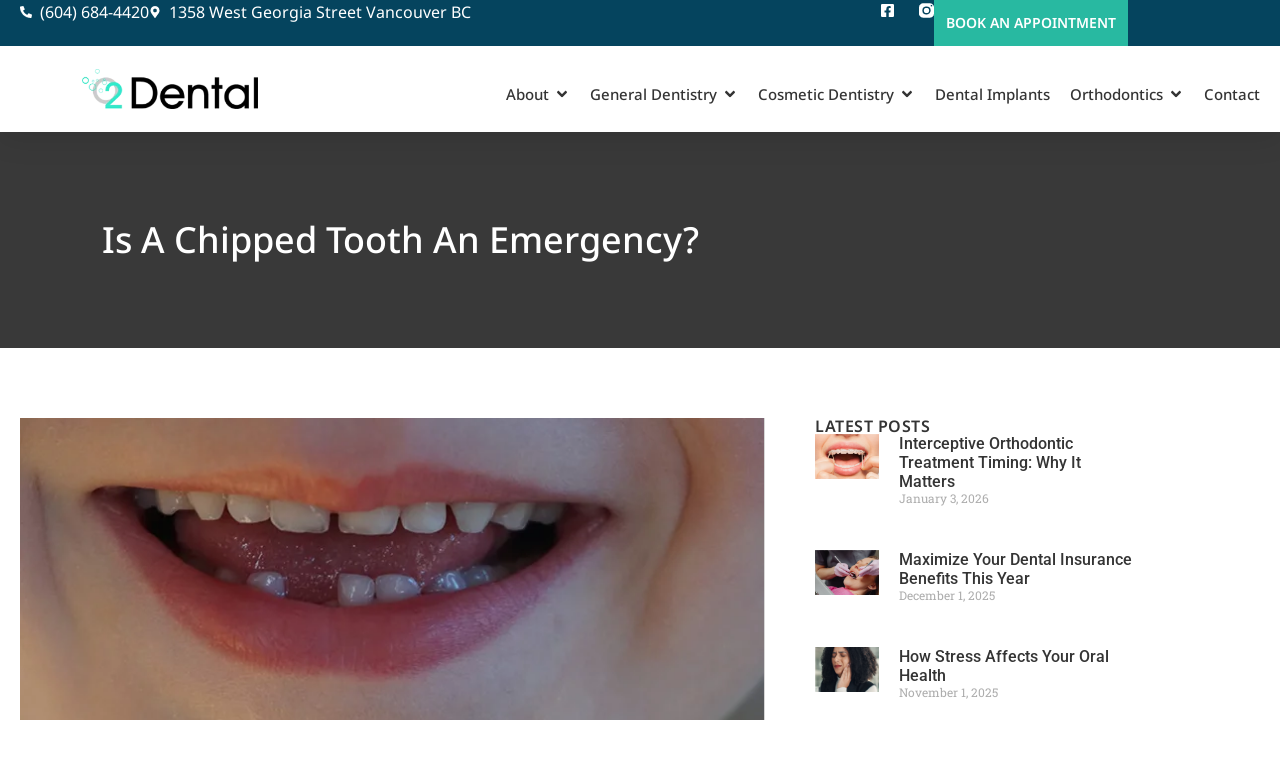

--- FILE ---
content_type: text/html; charset=UTF-8
request_url: https://o2dental.ca/emergency-dentist-is-a-chipped-tooth-an-emergency/
body_size: 42614
content:
<!doctype html>
<html lang="en-CA" prefix="og: https://ogp.me/ns#">
<head><meta charset="UTF-8"><script>if(navigator.userAgent.match(/MSIE|Internet Explorer/i)||navigator.userAgent.match(/Trident\/7\..*?rv:11/i)){var href=document.location.href;if(!href.match(/[?&]nowprocket/)){if(href.indexOf("?")==-1){if(href.indexOf("#")==-1){document.location.href=href+"?nowprocket=1"}else{document.location.href=href.replace("#","?nowprocket=1#")}}else{if(href.indexOf("#")==-1){document.location.href=href+"&nowprocket=1"}else{document.location.href=href.replace("#","&nowprocket=1#")}}}}</script><script>(()=>{class RocketLazyLoadScripts{constructor(){this.v="2.0.4",this.userEvents=["keydown","keyup","mousedown","mouseup","mousemove","mouseover","mouseout","touchmove","touchstart","touchend","touchcancel","wheel","click","dblclick","input"],this.attributeEvents=["onblur","onclick","oncontextmenu","ondblclick","onfocus","onmousedown","onmouseenter","onmouseleave","onmousemove","onmouseout","onmouseover","onmouseup","onmousewheel","onscroll","onsubmit"]}async t(){this.i(),this.o(),/iP(ad|hone)/.test(navigator.userAgent)&&this.h(),this.u(),this.l(this),this.m(),this.k(this),this.p(this),this._(),await Promise.all([this.R(),this.L()]),this.lastBreath=Date.now(),this.S(this),this.P(),this.D(),this.O(),this.M(),await this.C(this.delayedScripts.normal),await this.C(this.delayedScripts.defer),await this.C(this.delayedScripts.async),await this.T(),await this.F(),await this.j(),await this.A(),window.dispatchEvent(new Event("rocket-allScriptsLoaded")),this.everythingLoaded=!0,this.lastTouchEnd&&await new Promise(t=>setTimeout(t,500-Date.now()+this.lastTouchEnd)),this.I(),this.H(),this.U(),this.W()}i(){this.CSPIssue=sessionStorage.getItem("rocketCSPIssue"),document.addEventListener("securitypolicyviolation",t=>{this.CSPIssue||"script-src-elem"!==t.violatedDirective||"data"!==t.blockedURI||(this.CSPIssue=!0,sessionStorage.setItem("rocketCSPIssue",!0))},{isRocket:!0})}o(){window.addEventListener("pageshow",t=>{this.persisted=t.persisted,this.realWindowLoadedFired=!0},{isRocket:!0}),window.addEventListener("pagehide",()=>{this.onFirstUserAction=null},{isRocket:!0})}h(){let t;function e(e){t=e}window.addEventListener("touchstart",e,{isRocket:!0}),window.addEventListener("touchend",function i(o){o.changedTouches[0]&&t.changedTouches[0]&&Math.abs(o.changedTouches[0].pageX-t.changedTouches[0].pageX)<10&&Math.abs(o.changedTouches[0].pageY-t.changedTouches[0].pageY)<10&&o.timeStamp-t.timeStamp<200&&(window.removeEventListener("touchstart",e,{isRocket:!0}),window.removeEventListener("touchend",i,{isRocket:!0}),"INPUT"===o.target.tagName&&"text"===o.target.type||(o.target.dispatchEvent(new TouchEvent("touchend",{target:o.target,bubbles:!0})),o.target.dispatchEvent(new MouseEvent("mouseover",{target:o.target,bubbles:!0})),o.target.dispatchEvent(new PointerEvent("click",{target:o.target,bubbles:!0,cancelable:!0,detail:1,clientX:o.changedTouches[0].clientX,clientY:o.changedTouches[0].clientY})),event.preventDefault()))},{isRocket:!0})}q(t){this.userActionTriggered||("mousemove"!==t.type||this.firstMousemoveIgnored?"keyup"===t.type||"mouseover"===t.type||"mouseout"===t.type||(this.userActionTriggered=!0,this.onFirstUserAction&&this.onFirstUserAction()):this.firstMousemoveIgnored=!0),"click"===t.type&&t.preventDefault(),t.stopPropagation(),t.stopImmediatePropagation(),"touchstart"===this.lastEvent&&"touchend"===t.type&&(this.lastTouchEnd=Date.now()),"click"===t.type&&(this.lastTouchEnd=0),this.lastEvent=t.type,t.composedPath&&t.composedPath()[0].getRootNode()instanceof ShadowRoot&&(t.rocketTarget=t.composedPath()[0]),this.savedUserEvents.push(t)}u(){this.savedUserEvents=[],this.userEventHandler=this.q.bind(this),this.userEvents.forEach(t=>window.addEventListener(t,this.userEventHandler,{passive:!1,isRocket:!0})),document.addEventListener("visibilitychange",this.userEventHandler,{isRocket:!0})}U(){this.userEvents.forEach(t=>window.removeEventListener(t,this.userEventHandler,{passive:!1,isRocket:!0})),document.removeEventListener("visibilitychange",this.userEventHandler,{isRocket:!0}),this.savedUserEvents.forEach(t=>{(t.rocketTarget||t.target).dispatchEvent(new window[t.constructor.name](t.type,t))})}m(){const t="return false",e=Array.from(this.attributeEvents,t=>"data-rocket-"+t),i="["+this.attributeEvents.join("],[")+"]",o="[data-rocket-"+this.attributeEvents.join("],[data-rocket-")+"]",s=(e,i,o)=>{o&&o!==t&&(e.setAttribute("data-rocket-"+i,o),e["rocket"+i]=new Function("event",o),e.setAttribute(i,t))};new MutationObserver(t=>{for(const n of t)"attributes"===n.type&&(n.attributeName.startsWith("data-rocket-")||this.everythingLoaded?n.attributeName.startsWith("data-rocket-")&&this.everythingLoaded&&this.N(n.target,n.attributeName.substring(12)):s(n.target,n.attributeName,n.target.getAttribute(n.attributeName))),"childList"===n.type&&n.addedNodes.forEach(t=>{if(t.nodeType===Node.ELEMENT_NODE)if(this.everythingLoaded)for(const i of[t,...t.querySelectorAll(o)])for(const t of i.getAttributeNames())e.includes(t)&&this.N(i,t.substring(12));else for(const e of[t,...t.querySelectorAll(i)])for(const t of e.getAttributeNames())this.attributeEvents.includes(t)&&s(e,t,e.getAttribute(t))})}).observe(document,{subtree:!0,childList:!0,attributeFilter:[...this.attributeEvents,...e]})}I(){this.attributeEvents.forEach(t=>{document.querySelectorAll("[data-rocket-"+t+"]").forEach(e=>{this.N(e,t)})})}N(t,e){const i=t.getAttribute("data-rocket-"+e);i&&(t.setAttribute(e,i),t.removeAttribute("data-rocket-"+e))}k(t){Object.defineProperty(HTMLElement.prototype,"onclick",{get(){return this.rocketonclick||null},set(e){this.rocketonclick=e,this.setAttribute(t.everythingLoaded?"onclick":"data-rocket-onclick","this.rocketonclick(event)")}})}S(t){function e(e,i){let o=e[i];e[i]=null,Object.defineProperty(e,i,{get:()=>o,set(s){t.everythingLoaded?o=s:e["rocket"+i]=o=s}})}e(document,"onreadystatechange"),e(window,"onload"),e(window,"onpageshow");try{Object.defineProperty(document,"readyState",{get:()=>t.rocketReadyState,set(e){t.rocketReadyState=e},configurable:!0}),document.readyState="loading"}catch(t){console.log("WPRocket DJE readyState conflict, bypassing")}}l(t){this.originalAddEventListener=EventTarget.prototype.addEventListener,this.originalRemoveEventListener=EventTarget.prototype.removeEventListener,this.savedEventListeners=[],EventTarget.prototype.addEventListener=function(e,i,o){o&&o.isRocket||!t.B(e,this)&&!t.userEvents.includes(e)||t.B(e,this)&&!t.userActionTriggered||e.startsWith("rocket-")||t.everythingLoaded?t.originalAddEventListener.call(this,e,i,o):(t.savedEventListeners.push({target:this,remove:!1,type:e,func:i,options:o}),"mouseenter"!==e&&"mouseleave"!==e||t.originalAddEventListener.call(this,e,t.savedUserEvents.push,o))},EventTarget.prototype.removeEventListener=function(e,i,o){o&&o.isRocket||!t.B(e,this)&&!t.userEvents.includes(e)||t.B(e,this)&&!t.userActionTriggered||e.startsWith("rocket-")||t.everythingLoaded?t.originalRemoveEventListener.call(this,e,i,o):t.savedEventListeners.push({target:this,remove:!0,type:e,func:i,options:o})}}J(t,e){this.savedEventListeners=this.savedEventListeners.filter(i=>{let o=i.type,s=i.target||window;return e!==o||t!==s||(this.B(o,s)&&(i.type="rocket-"+o),this.$(i),!1)})}H(){EventTarget.prototype.addEventListener=this.originalAddEventListener,EventTarget.prototype.removeEventListener=this.originalRemoveEventListener,this.savedEventListeners.forEach(t=>this.$(t))}$(t){t.remove?this.originalRemoveEventListener.call(t.target,t.type,t.func,t.options):this.originalAddEventListener.call(t.target,t.type,t.func,t.options)}p(t){let e;function i(e){return t.everythingLoaded?e:e.split(" ").map(t=>"load"===t||t.startsWith("load.")?"rocket-jquery-load":t).join(" ")}function o(o){function s(e){const s=o.fn[e];o.fn[e]=o.fn.init.prototype[e]=function(){return this[0]===window&&t.userActionTriggered&&("string"==typeof arguments[0]||arguments[0]instanceof String?arguments[0]=i(arguments[0]):"object"==typeof arguments[0]&&Object.keys(arguments[0]).forEach(t=>{const e=arguments[0][t];delete arguments[0][t],arguments[0][i(t)]=e})),s.apply(this,arguments),this}}if(o&&o.fn&&!t.allJQueries.includes(o)){const e={DOMContentLoaded:[],"rocket-DOMContentLoaded":[]};for(const t in e)document.addEventListener(t,()=>{e[t].forEach(t=>t())},{isRocket:!0});o.fn.ready=o.fn.init.prototype.ready=function(i){function s(){parseInt(o.fn.jquery)>2?setTimeout(()=>i.bind(document)(o)):i.bind(document)(o)}return"function"==typeof i&&(t.realDomReadyFired?!t.userActionTriggered||t.fauxDomReadyFired?s():e["rocket-DOMContentLoaded"].push(s):e.DOMContentLoaded.push(s)),o([])},s("on"),s("one"),s("off"),t.allJQueries.push(o)}e=o}t.allJQueries=[],o(window.jQuery),Object.defineProperty(window,"jQuery",{get:()=>e,set(t){o(t)}})}P(){const t=new Map;document.write=document.writeln=function(e){const i=document.currentScript,o=document.createRange(),s=i.parentElement;let n=t.get(i);void 0===n&&(n=i.nextSibling,t.set(i,n));const c=document.createDocumentFragment();o.setStart(c,0),c.appendChild(o.createContextualFragment(e)),s.insertBefore(c,n)}}async R(){return new Promise(t=>{this.userActionTriggered?t():this.onFirstUserAction=t})}async L(){return new Promise(t=>{document.addEventListener("DOMContentLoaded",()=>{this.realDomReadyFired=!0,t()},{isRocket:!0})})}async j(){return this.realWindowLoadedFired?Promise.resolve():new Promise(t=>{window.addEventListener("load",t,{isRocket:!0})})}M(){this.pendingScripts=[];this.scriptsMutationObserver=new MutationObserver(t=>{for(const e of t)e.addedNodes.forEach(t=>{"SCRIPT"!==t.tagName||t.noModule||t.isWPRocket||this.pendingScripts.push({script:t,promise:new Promise(e=>{const i=()=>{const i=this.pendingScripts.findIndex(e=>e.script===t);i>=0&&this.pendingScripts.splice(i,1),e()};t.addEventListener("load",i,{isRocket:!0}),t.addEventListener("error",i,{isRocket:!0}),setTimeout(i,1e3)})})})}),this.scriptsMutationObserver.observe(document,{childList:!0,subtree:!0})}async F(){await this.X(),this.pendingScripts.length?(await this.pendingScripts[0].promise,await this.F()):this.scriptsMutationObserver.disconnect()}D(){this.delayedScripts={normal:[],async:[],defer:[]},document.querySelectorAll("script[type$=rocketlazyloadscript]").forEach(t=>{t.hasAttribute("data-rocket-src")?t.hasAttribute("async")&&!1!==t.async?this.delayedScripts.async.push(t):t.hasAttribute("defer")&&!1!==t.defer||"module"===t.getAttribute("data-rocket-type")?this.delayedScripts.defer.push(t):this.delayedScripts.normal.push(t):this.delayedScripts.normal.push(t)})}async _(){await this.L();let t=[];document.querySelectorAll("script[type$=rocketlazyloadscript][data-rocket-src]").forEach(e=>{let i=e.getAttribute("data-rocket-src");if(i&&!i.startsWith("data:")){i.startsWith("//")&&(i=location.protocol+i);try{const o=new URL(i).origin;o!==location.origin&&t.push({src:o,crossOrigin:e.crossOrigin||"module"===e.getAttribute("data-rocket-type")})}catch(t){}}}),t=[...new Map(t.map(t=>[JSON.stringify(t),t])).values()],this.Y(t,"preconnect")}async G(t){if(await this.K(),!0!==t.noModule||!("noModule"in HTMLScriptElement.prototype))return new Promise(e=>{let i;function o(){(i||t).setAttribute("data-rocket-status","executed"),e()}try{if(navigator.userAgent.includes("Firefox/")||""===navigator.vendor||this.CSPIssue)i=document.createElement("script"),[...t.attributes].forEach(t=>{let e=t.nodeName;"type"!==e&&("data-rocket-type"===e&&(e="type"),"data-rocket-src"===e&&(e="src"),i.setAttribute(e,t.nodeValue))}),t.text&&(i.text=t.text),t.nonce&&(i.nonce=t.nonce),i.hasAttribute("src")?(i.addEventListener("load",o,{isRocket:!0}),i.addEventListener("error",()=>{i.setAttribute("data-rocket-status","failed-network"),e()},{isRocket:!0}),setTimeout(()=>{i.isConnected||e()},1)):(i.text=t.text,o()),i.isWPRocket=!0,t.parentNode.replaceChild(i,t);else{const i=t.getAttribute("data-rocket-type"),s=t.getAttribute("data-rocket-src");i?(t.type=i,t.removeAttribute("data-rocket-type")):t.removeAttribute("type"),t.addEventListener("load",o,{isRocket:!0}),t.addEventListener("error",i=>{this.CSPIssue&&i.target.src.startsWith("data:")?(console.log("WPRocket: CSP fallback activated"),t.removeAttribute("src"),this.G(t).then(e)):(t.setAttribute("data-rocket-status","failed-network"),e())},{isRocket:!0}),s?(t.fetchPriority="high",t.removeAttribute("data-rocket-src"),t.src=s):t.src="data:text/javascript;base64,"+window.btoa(unescape(encodeURIComponent(t.text)))}}catch(i){t.setAttribute("data-rocket-status","failed-transform"),e()}});t.setAttribute("data-rocket-status","skipped")}async C(t){const e=t.shift();return e?(e.isConnected&&await this.G(e),this.C(t)):Promise.resolve()}O(){this.Y([...this.delayedScripts.normal,...this.delayedScripts.defer,...this.delayedScripts.async],"preload")}Y(t,e){this.trash=this.trash||[];let i=!0;var o=document.createDocumentFragment();t.forEach(t=>{const s=t.getAttribute&&t.getAttribute("data-rocket-src")||t.src;if(s&&!s.startsWith("data:")){const n=document.createElement("link");n.href=s,n.rel=e,"preconnect"!==e&&(n.as="script",n.fetchPriority=i?"high":"low"),t.getAttribute&&"module"===t.getAttribute("data-rocket-type")&&(n.crossOrigin=!0),t.crossOrigin&&(n.crossOrigin=t.crossOrigin),t.integrity&&(n.integrity=t.integrity),t.nonce&&(n.nonce=t.nonce),o.appendChild(n),this.trash.push(n),i=!1}}),document.head.appendChild(o)}W(){this.trash.forEach(t=>t.remove())}async T(){try{document.readyState="interactive"}catch(t){}this.fauxDomReadyFired=!0;try{await this.K(),this.J(document,"readystatechange"),document.dispatchEvent(new Event("rocket-readystatechange")),await this.K(),document.rocketonreadystatechange&&document.rocketonreadystatechange(),await this.K(),this.J(document,"DOMContentLoaded"),document.dispatchEvent(new Event("rocket-DOMContentLoaded")),await this.K(),this.J(window,"DOMContentLoaded"),window.dispatchEvent(new Event("rocket-DOMContentLoaded"))}catch(t){console.error(t)}}async A(){try{document.readyState="complete"}catch(t){}try{await this.K(),this.J(document,"readystatechange"),document.dispatchEvent(new Event("rocket-readystatechange")),await this.K(),document.rocketonreadystatechange&&document.rocketonreadystatechange(),await this.K(),this.J(window,"load"),window.dispatchEvent(new Event("rocket-load")),await this.K(),window.rocketonload&&window.rocketonload(),await this.K(),this.allJQueries.forEach(t=>t(window).trigger("rocket-jquery-load")),await this.K(),this.J(window,"pageshow");const t=new Event("rocket-pageshow");t.persisted=this.persisted,window.dispatchEvent(t),await this.K(),window.rocketonpageshow&&window.rocketonpageshow({persisted:this.persisted})}catch(t){console.error(t)}}async K(){Date.now()-this.lastBreath>45&&(await this.X(),this.lastBreath=Date.now())}async X(){return document.hidden?new Promise(t=>setTimeout(t)):new Promise(t=>requestAnimationFrame(t))}B(t,e){return e===document&&"readystatechange"===t||(e===document&&"DOMContentLoaded"===t||(e===window&&"DOMContentLoaded"===t||(e===window&&"load"===t||e===window&&"pageshow"===t)))}static run(){(new RocketLazyLoadScripts).t()}}RocketLazyLoadScripts.run()})();</script>
	
	<meta name="viewport" content="width=device-width, initial-scale=1">
	<link rel="profile" href="https://gmpg.org/xfn/11">
	
<!-- Search Engine Optimization by Rank Math PRO - https://rankmath.com/ -->
<title>Emergency Dentist: Is a Chipped Tooth an Emergency?</title>
<style id="wpr-usedcss">img:is([sizes=auto i],[sizes^="auto," i]){contain-intrinsic-size:3000px 1500px}:root{--wp--preset--aspect-ratio--square:1;--wp--preset--aspect-ratio--4-3:4/3;--wp--preset--aspect-ratio--3-4:3/4;--wp--preset--aspect-ratio--3-2:3/2;--wp--preset--aspect-ratio--2-3:2/3;--wp--preset--aspect-ratio--16-9:16/9;--wp--preset--aspect-ratio--9-16:9/16;--wp--preset--color--black:#000000;--wp--preset--color--cyan-bluish-gray:#abb8c3;--wp--preset--color--white:#ffffff;--wp--preset--color--pale-pink:#f78da7;--wp--preset--color--vivid-red:#cf2e2e;--wp--preset--color--luminous-vivid-orange:#ff6900;--wp--preset--color--luminous-vivid-amber:#fcb900;--wp--preset--color--light-green-cyan:#7bdcb5;--wp--preset--color--vivid-green-cyan:#00d084;--wp--preset--color--pale-cyan-blue:#8ed1fc;--wp--preset--color--vivid-cyan-blue:#0693e3;--wp--preset--color--vivid-purple:#9b51e0;--wp--preset--gradient--vivid-cyan-blue-to-vivid-purple:linear-gradient(135deg,rgb(6, 147, 227) 0%,rgb(155, 81, 224) 100%);--wp--preset--gradient--light-green-cyan-to-vivid-green-cyan:linear-gradient(135deg,rgb(122, 220, 180) 0%,rgb(0, 208, 130) 100%);--wp--preset--gradient--luminous-vivid-amber-to-luminous-vivid-orange:linear-gradient(135deg,rgb(252, 185, 0) 0%,rgb(255, 105, 0) 100%);--wp--preset--gradient--luminous-vivid-orange-to-vivid-red:linear-gradient(135deg,rgb(255, 105, 0) 0%,rgb(207, 46, 46) 100%);--wp--preset--gradient--very-light-gray-to-cyan-bluish-gray:linear-gradient(135deg,rgb(238, 238, 238) 0%,rgb(169, 184, 195) 100%);--wp--preset--gradient--cool-to-warm-spectrum:linear-gradient(135deg,rgb(74, 234, 220) 0%,rgb(151, 120, 209) 20%,rgb(207, 42, 186) 40%,rgb(238, 44, 130) 60%,rgb(251, 105, 98) 80%,rgb(254, 248, 76) 100%);--wp--preset--gradient--blush-light-purple:linear-gradient(135deg,rgb(255, 206, 236) 0%,rgb(152, 150, 240) 100%);--wp--preset--gradient--blush-bordeaux:linear-gradient(135deg,rgb(254, 205, 165) 0%,rgb(254, 45, 45) 50%,rgb(107, 0, 62) 100%);--wp--preset--gradient--luminous-dusk:linear-gradient(135deg,rgb(255, 203, 112) 0%,rgb(199, 81, 192) 50%,rgb(65, 88, 208) 100%);--wp--preset--gradient--pale-ocean:linear-gradient(135deg,rgb(255, 245, 203) 0%,rgb(182, 227, 212) 50%,rgb(51, 167, 181) 100%);--wp--preset--gradient--electric-grass:linear-gradient(135deg,rgb(202, 248, 128) 0%,rgb(113, 206, 126) 100%);--wp--preset--gradient--midnight:linear-gradient(135deg,rgb(2, 3, 129) 0%,rgb(40, 116, 252) 100%);--wp--preset--font-size--small:13px;--wp--preset--font-size--medium:20px;--wp--preset--font-size--large:36px;--wp--preset--font-size--x-large:42px;--wp--preset--spacing--20:0.44rem;--wp--preset--spacing--30:0.67rem;--wp--preset--spacing--40:1rem;--wp--preset--spacing--50:1.5rem;--wp--preset--spacing--60:2.25rem;--wp--preset--spacing--70:3.38rem;--wp--preset--spacing--80:5.06rem;--wp--preset--shadow--natural:6px 6px 9px rgba(0, 0, 0, .2);--wp--preset--shadow--deep:12px 12px 50px rgba(0, 0, 0, .4);--wp--preset--shadow--sharp:6px 6px 0px rgba(0, 0, 0, .2);--wp--preset--shadow--outlined:6px 6px 0px -3px rgb(255, 255, 255),6px 6px rgb(0, 0, 0);--wp--preset--shadow--crisp:6px 6px 0px rgb(0, 0, 0)}:root{--wp--style--global--content-size:800px;--wp--style--global--wide-size:1200px}:where(body){margin:0}:where(.wp-site-blocks)>*{margin-block-start:24px;margin-block-end:0}:where(.wp-site-blocks)>:first-child{margin-block-start:0}:where(.wp-site-blocks)>:last-child{margin-block-end:0}:root{--wp--style--block-gap:24px}:root :where(.is-layout-flow)>:first-child{margin-block-start:0}:root :where(.is-layout-flow)>:last-child{margin-block-end:0}:root :where(.is-layout-flow)>*{margin-block-start:24px;margin-block-end:0}:root :where(.is-layout-constrained)>:first-child{margin-block-start:0}:root :where(.is-layout-constrained)>:last-child{margin-block-end:0}:root :where(.is-layout-constrained)>*{margin-block-start:24px;margin-block-end:0}:root :where(.is-layout-flex){gap:24px}:root :where(.is-layout-grid){gap:24px}body{padding-top:0;padding-right:0;padding-bottom:0;padding-left:0}a:where(:not(.wp-element-button)){text-decoration:underline}:root :where(.wp-element-button,.wp-block-button__link){background-color:#32373c;border-width:0;color:#fff;font-family:inherit;font-size:inherit;font-style:inherit;font-weight:inherit;letter-spacing:inherit;line-height:inherit;padding-top:calc(.667em + 2px);padding-right:calc(1.333em + 2px);padding-bottom:calc(.667em + 2px);padding-left:calc(1.333em + 2px);text-decoration:none;text-transform:inherit}:root :where(.wp-block-pullquote){font-size:1.5em;line-height:1.6}html{line-height:1.15;-webkit-text-size-adjust:100%}*,:after,:before{box-sizing:border-box}body{background-color:#fff;color:#333;font-family:-apple-system,BlinkMacSystemFont,'Segoe UI',Roboto,'Helvetica Neue',Arial,'Noto Sans',sans-serif,'Apple Color Emoji','Segoe UI Emoji','Segoe UI Symbol','Noto Color Emoji';font-size:1rem;font-weight:400;line-height:1.5;margin:0;-webkit-font-smoothing:antialiased;-moz-osx-font-smoothing:grayscale}h1,h2,h3,h6{color:inherit;font-family:inherit;font-weight:500;line-height:1.2;margin-block-end:1rem;margin-block-start:.5rem}h1{font-size:2.5rem}h2{font-size:2rem}h3{font-size:1.75rem}h6{font-size:1rem}p{margin-block-end:.9rem;margin-block-start:0}a{background-color:transparent;color:#c36;text-decoration:none}a:active,a:hover{color:#336}a:not([href]):not([tabindex]),a:not([href]):not([tabindex]):focus,a:not([href]):not([tabindex]):hover{color:inherit;text-decoration:none}a:not([href]):not([tabindex]):focus{outline:0}sub{font-size:75%;line-height:0;position:relative;vertical-align:baseline}sub{bottom:-.25em}img{border-style:none;height:auto;max-width:100%}[hidden],template{display:none}@media print{*,:after,:before{background:0 0!important;box-shadow:none!important;color:#000!important;text-shadow:none!important}a,a:visited{text-decoration:underline}a[href]:after{content:" (" attr(href) ")"}a[href^="#"]:after{content:""}img,tr{-moz-column-break-inside:avoid;break-inside:avoid}h2,h3,p{orphans:3;widows:3}h2,h3{-moz-column-break-after:avoid;break-after:avoid}}label{display:inline-block;line-height:1;vertical-align:middle}button,input,optgroup,select,textarea{font-family:inherit;font-size:1rem;line-height:1.5;margin:0}input[type=email],input[type=number],input[type=search],input[type=text],input[type=url],select,textarea{border:1px solid #666;border-radius:3px;padding:.5rem 1rem;transition:all .3s;width:100%}input[type=email]:focus,input[type=number]:focus,input[type=search]:focus,input[type=text]:focus,input[type=url]:focus,select:focus,textarea:focus{border-color:#333}button,input{overflow:visible}button,select{text-transform:none}[type=button],[type=submit],button{-webkit-appearance:button;width:auto}[type=button],[type=submit],button{background-color:transparent;border:1px solid #c36;border-radius:3px;color:#c36;display:inline-block;font-size:1rem;font-weight:400;padding:.5rem 1rem;text-align:center;transition:all .3s;-webkit-user-select:none;-moz-user-select:none;user-select:none;white-space:nowrap}[type=button]:focus:not(:focus-visible),[type=submit]:focus:not(:focus-visible),button:focus:not(:focus-visible){outline:0}[type=button]:focus,[type=button]:hover,[type=submit]:focus,[type=submit]:hover,button:focus,button:hover{background-color:#c36;color:#fff;text-decoration:none}[type=button]:not(:disabled),[type=submit]:not(:disabled),button:not(:disabled){cursor:pointer}fieldset{padding:.35em .75em .625em}legend{box-sizing:border-box;color:inherit;display:table;max-width:100%;padding:0;white-space:normal}progress{vertical-align:baseline}textarea{overflow:auto;resize:vertical}[type=checkbox],[type=radio]{box-sizing:border-box;padding:0}[type=number]::-webkit-inner-spin-button,[type=number]::-webkit-outer-spin-button{height:auto}[type=search]{-webkit-appearance:textfield;outline-offset:-2px}[type=search]::-webkit-search-decoration{-webkit-appearance:none}::-webkit-file-upload-button{-webkit-appearance:button;font:inherit}select{display:block}table{background-color:transparent;border-collapse:collapse;border-spacing:0;font-size:.9em;margin-block-end:15px;width:100%}table tbody+tbody{border-block-start:2px solid hsla(0,0%,50%,.502)}li,ul{background:0 0;border:0;font-size:100%;margin-block-end:0;margin-block-start:0;outline:0;vertical-align:baseline}.page-content a{text-decoration:underline}.sticky{display:block;position:relative}.hide{display:none!important}.screen-reader-text{clip:rect(1px,1px,1px,1px);height:1px;overflow:hidden;position:absolute!important;width:1px;word-wrap:normal!important}.screen-reader-text:focus{background-color:#eee;clip:auto!important;clip-path:none;color:#333;display:block;font-size:1rem;height:auto;left:5px;line-height:normal;padding:12px 24px;text-decoration:none;top:5px;width:auto;z-index:100000}.site-header:not(.dynamic-header),body:not([class*=elementor-page-]) .site-main{margin-inline-end:auto;margin-inline-start:auto;width:100%}@media(max-width:575px){.site-header:not(.dynamic-header),body:not([class*=elementor-page-]) .site-main{padding-inline-end:10px;padding-inline-start:10px}}@media(min-width:576px){.site-header:not(.dynamic-header),body:not([class*=elementor-page-]) .site-main{max-width:500px}}@media(min-width:768px){.site-header:not(.dynamic-header),body:not([class*=elementor-page-]) .site-main{max-width:600px}}@media(min-width:992px){.site-header:not(.dynamic-header),body:not([class*=elementor-page-]) .site-main{max-width:800px}}@media(min-width:1200px){.site-header:not(.dynamic-header),body:not([class*=elementor-page-]) .site-main{max-width:1140px}}.site-header+.elementor{min-height:calc(100vh - 320px)}.site-header{display:flex;flex-wrap:wrap;justify-content:space-between;padding-block-end:1rem;padding-block-start:1rem;position:relative}.site-navigation-toggle-holder{align-items:center;display:flex;padding:8px 15px}.site-navigation-toggle-holder .site-navigation-toggle{align-items:center;background-color:rgba(0,0,0,.05);border:0 solid;border-radius:3px;color:#494c4f;cursor:pointer;display:flex;justify-content:center;padding:.5rem}.site-navigation-dropdown{bottom:0;left:0;margin-block-start:10px;position:absolute;transform-origin:top;transition:max-height .3s,transform .3s;width:100%;z-index:10000}.site-navigation-toggle-holder:not(.elementor-active)+.site-navigation-dropdown{max-height:0;transform:scaleY(0)}.site-navigation-toggle-holder.elementor-active+.site-navigation-dropdown{max-height:100vh;transform:scaleY(1)}.site-navigation-dropdown ul{padding:0}.site-navigation-dropdown ul.menu{background:#fff;margin:0;padding:0;position:absolute;width:100%}.site-navigation-dropdown ul.menu li{display:block;position:relative;width:100%}.site-navigation-dropdown ul.menu li a{background:#fff;box-shadow:inset 0 -1px 0 rgba(0,0,0,.102);color:#55595c;display:block;padding:20px}.site-navigation-dropdown ul.menu>li li{max-height:0;transform:scaleY(0);transform-origin:top;transition:max-height .3s,transform .3s}.site-navigation-dropdown ul.menu li.elementor-active>ul>li{max-height:100vh;transform:scaleY(1)}:root{--direction-multiplier:1}body.rtl{--direction-multiplier:-1}.elementor-screen-only,.screen-reader-text,.screen-reader-text span{height:1px;margin:-1px;overflow:hidden;padding:0;position:absolute;top:-10000em;width:1px;clip:rect(0,0,0,0);border:0}.elementor *,.elementor :after,.elementor :before{box-sizing:border-box}.elementor a{box-shadow:none;text-decoration:none}.elementor img{border:none;border-radius:0;box-shadow:none;height:auto;max-width:100%}.elementor iframe,.elementor object,.elementor video{border:none;line-height:1;margin:0;max-width:100%;width:100%}.elementor-widget-wrap .elementor-element.elementor-widget__width-initial{max-width:100%}.elementor-element{--flex-direction:initial;--flex-wrap:initial;--justify-content:initial;--align-items:initial;--align-content:initial;--gap:initial;--flex-basis:initial;--flex-grow:initial;--flex-shrink:initial;--order:initial;--align-self:initial;align-self:var(--align-self);flex-basis:var(--flex-basis);flex-grow:var(--flex-grow);flex-shrink:var(--flex-shrink);order:var(--order)}.elementor-element:where(.e-con-full,.elementor-widget){align-content:var(--align-content);align-items:var(--align-items);flex-direction:var(--flex-direction);flex-wrap:var(--flex-wrap);gap:var(--row-gap) var(--column-gap);justify-content:var(--justify-content)}.elementor-invisible{visibility:hidden}.elementor-align-left{text-align:left}.elementor-align-left .elementor-button{width:auto}@media (max-width:767px){.elementor-mobile-align-center{text-align:center}.elementor-mobile-align-center .elementor-button{width:auto}}:root{--page-title-display:block}.elementor-widget-wrap{align-content:flex-start;flex-wrap:wrap;position:relative;width:100%}.elementor:not(.elementor-bc-flex-widget) .elementor-widget-wrap{display:flex}.elementor-widget-wrap>.elementor-element{width:100%}.elementor-widget-wrap.e-swiper-container{width:calc(100% - (var(--e-column-margin-left,0px) + var(--e-column-margin-right,0px)))}.elementor-widget{position:relative}.elementor-widget:not(:last-child){margin-bottom:var(--kit-widget-spacing,20px)}.elementor-widget:not(:last-child).elementor-widget__width-initial{margin-bottom:0}.elementor-grid{display:grid;grid-column-gap:var(--grid-column-gap);grid-row-gap:var(--grid-row-gap)}.elementor-grid .elementor-grid-item{min-width:0}.elementor-grid-0 .elementor-grid{display:inline-block;margin-bottom:calc(-1 * var(--grid-row-gap));width:100%;word-spacing:var(--grid-column-gap)}.elementor-grid-0 .elementor-grid .elementor-grid-item{display:inline-block;margin-bottom:var(--grid-row-gap);word-break:break-word}.elementor-grid-1 .elementor-grid{grid-template-columns:repeat(1,1fr)}@media (max-width:1024px){.elementor-grid-tablet-2 .elementor-grid{grid-template-columns:repeat(2,1fr)}}@media (min-width:1025px){#elementor-device-mode:after{content:"desktop"}}@media (min-width:-1){#elementor-device-mode:after{content:"widescreen"}.elementor-widget:not(.elementor-widescreen-align-right) .elementor-icon-list-item:after{inset-inline-start:0}.elementor-widget:not(.elementor-widescreen-align-left) .elementor-icon-list-item:after{inset-inline-end:0}}@media (max-width:-1){#elementor-device-mode:after{content:"laptop";content:"tablet_extra"}}@media (max-width:1024px){#elementor-device-mode:after{content:"tablet"}.elementor-widget:not(.elementor-tablet-align-right) .elementor-icon-list-item:after{inset-inline-start:0}.elementor-widget:not(.elementor-tablet-align-left) .elementor-icon-list-item:after{inset-inline-end:0}}@media (max-width:-1){#elementor-device-mode:after{content:"mobile_extra"}.elementor-widget:not(.elementor-laptop-align-right) .elementor-icon-list-item:after{inset-inline-start:0}.elementor-widget:not(.elementor-laptop-align-left) .elementor-icon-list-item:after{inset-inline-end:0}.elementor-widget:not(.elementor-tablet_extra-align-right) .elementor-icon-list-item:after{inset-inline-start:0}.elementor-widget:not(.elementor-tablet_extra-align-left) .elementor-icon-list-item:after{inset-inline-end:0}}@media (prefers-reduced-motion:no-preference){html{scroll-behavior:smooth}}.e-con{--border-radius:0;--border-top-width:0px;--border-right-width:0px;--border-bottom-width:0px;--border-left-width:0px;--border-style:initial;--border-color:initial;--container-widget-width:100%;--container-widget-height:initial;--container-widget-flex-grow:0;--container-widget-align-self:initial;--content-width:min(100%,var(--container-max-width,1140px));--width:100%;--min-height:initial;--height:auto;--text-align:initial;--margin-top:0px;--margin-right:0px;--margin-bottom:0px;--margin-left:0px;--padding-top:var(--container-default-padding-top,10px);--padding-right:var(--container-default-padding-right,10px);--padding-bottom:var(--container-default-padding-bottom,10px);--padding-left:var(--container-default-padding-left,10px);--position:relative;--z-index:revert;--overflow:visible;--gap:var(--widgets-spacing,20px);--row-gap:var(--widgets-spacing-row,20px);--column-gap:var(--widgets-spacing-column,20px);--overlay-mix-blend-mode:initial;--overlay-opacity:1;--overlay-transition:0.3s;--e-con-grid-template-columns:repeat(3,1fr);--e-con-grid-template-rows:repeat(2,1fr);border-radius:var(--border-radius);height:var(--height);min-height:var(--min-height);min-width:0;overflow:var(--overflow);position:var(--position);width:var(--width);z-index:var(--z-index);--flex-wrap-mobile:wrap;margin-block-end:var(--margin-block-end);margin-block-start:var(--margin-block-start);margin-inline-end:var(--margin-inline-end);margin-inline-start:var(--margin-inline-start);padding-inline-end:var(--padding-inline-end);padding-inline-start:var(--padding-inline-start)}.e-con:where(:not(.e-div-block-base)){transition:background var(--background-transition,.3s),border var(--border-transition,.3s),box-shadow var(--border-transition,.3s),transform var(--e-con-transform-transition-duration,.4s)}.e-con{--margin-block-start:var(--margin-top);--margin-block-end:var(--margin-bottom);--margin-inline-start:var(--margin-left);--margin-inline-end:var(--margin-right);--padding-inline-start:var(--padding-left);--padding-inline-end:var(--padding-right);--padding-block-start:var(--padding-top);--padding-block-end:var(--padding-bottom);--border-block-start-width:var(--border-top-width);--border-block-end-width:var(--border-bottom-width);--border-inline-start-width:var(--border-left-width);--border-inline-end-width:var(--border-right-width)}body.rtl .e-con{--padding-inline-start:var(--padding-right);--padding-inline-end:var(--padding-left);--margin-inline-start:var(--margin-right);--margin-inline-end:var(--margin-left);--border-inline-start-width:var(--border-right-width);--border-inline-end-width:var(--border-left-width)}.e-con.e-flex{--flex-direction:column;--flex-basis:auto;--flex-grow:0;--flex-shrink:1;flex:var(--flex-grow) var(--flex-shrink) var(--flex-basis)}.e-con-full,.e-con>.e-con-inner{padding-block-end:var(--padding-block-end);padding-block-start:var(--padding-block-start);text-align:var(--text-align)}.e-con-full.e-flex,.e-con.e-flex>.e-con-inner{flex-direction:var(--flex-direction)}.e-con,.e-con>.e-con-inner{display:var(--display)}.e-con-boxed.e-flex{align-content:normal;align-items:normal;flex-direction:column;flex-wrap:nowrap;justify-content:normal}.e-con-boxed{gap:initial;text-align:initial}.e-con.e-flex>.e-con-inner{align-content:var(--align-content);align-items:var(--align-items);align-self:auto;flex-basis:auto;flex-grow:1;flex-shrink:1;flex-wrap:var(--flex-wrap);justify-content:var(--justify-content)}.e-con>.e-con-inner{gap:var(--row-gap) var(--column-gap);height:100%;margin:0 auto;max-width:var(--content-width);padding-inline-end:0;padding-inline-start:0;width:100%}:is(.elementor-section-wrap,[data-elementor-id])>.e-con{--margin-left:auto;--margin-right:auto;max-width:min(100%,var(--width))}.e-con .elementor-widget.elementor-widget{margin-block-end:0}.e-con:before,.e-con>.elementor-motion-effects-container>.elementor-motion-effects-layer:before{border-block-end-width:var(--border-block-end-width);border-block-start-width:var(--border-block-start-width);border-color:var(--border-color);border-inline-end-width:var(--border-inline-end-width);border-inline-start-width:var(--border-inline-start-width);border-radius:var(--border-radius);border-style:var(--border-style);content:var(--background-overlay);display:block;height:max(100% + var(--border-top-width) + var(--border-bottom-width),100%);left:calc(0px - var(--border-left-width));mix-blend-mode:var(--overlay-mix-blend-mode);opacity:var(--overlay-opacity);position:absolute;top:calc(0px - var(--border-top-width));transition:var(--overlay-transition,.3s);width:max(100% + var(--border-left-width) + var(--border-right-width),100%)}.e-con:before{transition:background var(--overlay-transition,.3s),border-radius var(--border-transition,.3s),opacity var(--overlay-transition,.3s)}.e-con .elementor-widget{min-width:0}.e-con .elementor-widget.e-widget-swiper{width:100%}.e-con>.e-con-inner>.elementor-widget>.elementor-widget-container,.e-con>.elementor-widget>.elementor-widget-container{height:100%}.e-con.e-con>.e-con-inner>.elementor-widget,.elementor.elementor .e-con>.elementor-widget{max-width:100%}.e-con .elementor-widget:not(:last-child){--kit-widget-spacing:0px}@media (max-width:767px){.elementor-grid-mobile-1 .elementor-grid{grid-template-columns:repeat(1,1fr)}#elementor-device-mode:after{content:"mobile"}.e-con.e-flex{--width:100%;--flex-wrap:var(--flex-wrap-mobile)}.elementor .elementor-hidden-mobile{display:none}}.elementor-element:where(:not(.e-con)):where(:not(.e-div-block-base)) .elementor-widget-container,.elementor-element:where(:not(.e-con)):where(:not(.e-div-block-base)):not(:has(.elementor-widget-container)){transition:background .3s,border .3s,border-radius .3s,box-shadow .3s,transform var(--e-transform-transition-duration,.4s)}.elementor-heading-title{line-height:1;margin:0;padding:0}.elementor-button{background-color:#69727d;border-radius:3px;color:#fff;display:inline-block;font-size:15px;line-height:1;padding:12px 24px;fill:#fff;text-align:center;transition:all .3s}.elementor-button:focus,.elementor-button:hover,.elementor-button:visited{color:#fff}.elementor-button-content-wrapper{display:flex;flex-direction:row;gap:5px;justify-content:center}.elementor-button-icon{align-items:center;display:flex}.elementor-button-icon svg{height:auto;width:1em}.elementor-button-icon .e-font-icon-svg{height:1em}.elementor-button-text{display:inline-block}.elementor-button span{text-decoration:inherit}.elementor-icon{color:#69727d;display:inline-block;font-size:50px;line-height:1;text-align:center;transition:all .3s}.elementor-icon:hover{color:#69727d}.elementor-icon svg{display:block;height:1em;position:relative;width:1em}.elementor-icon svg:before{left:50%;position:absolute;transform:translateX(-50%)}.elementor-shape-rounded .elementor-icon{border-radius:10%}.animated{animation-duration:1.25s}.animated.reverse{animation-direction:reverse;animation-fill-mode:forwards}@media (prefers-reduced-motion:reduce){.animated{animation:none!important}html *{transition-delay:0s!important;transition-duration:0s!important}}@media (min-width:768px) and (max-width:1024px){.elementor .elementor-hidden-tablet{display:none}nav.elementor-nav-menu--dropdown{top:45px!important}}.elementor-kit-5{--e-global-color-primary:#189AB4;--e-global-color-secondary:#28B9A1;--e-global-color-text:#343434;--e-global-color-accent:#CBCBCB;--e-global-color-24e549e:#05445E;--e-global-color-70cd87a:#FFFFFF;--e-global-color-75c0c7f:#000000;--e-global-color-bb655ca:#F4F6F3;--e-global-typography-primary-font-family:"Roboto";--e-global-typography-primary-font-weight:500;--e-global-typography-secondary-font-family:"Roboto Slab";--e-global-typography-secondary-font-weight:400;--e-global-typography-text-font-family:"Noto Sans Armenian";--e-global-typography-text-font-size:16px;--e-global-typography-text-font-weight:400;--e-global-typography-accent-font-family:"Roboto";--e-global-typography-accent-font-weight:500;color:var(--e-global-color-text);font-family:"AR One Sans",Sans-serif;font-weight:400}.elementor-kit-5 .elementor-button,.elementor-kit-5 button,.elementor-kit-5 input[type=button],.elementor-kit-5 input[type=submit]{background-color:var(--e-global-color-primary);font-family:"Noto Sans Armenian",Sans-serif;font-size:16px;font-weight:600;color:#fff;border-radius:10px 10px 10px 10px;padding:16px 34px}.elementor-kit-5 a{color:var(--e-global-color-secondary)}.elementor-kit-5 h1{color:var(--e-global-color-24e549e);font-family:"AR One Sans",Sans-serif}.elementor-kit-5 h2{color:var(--e-global-color-24e549e);font-size:32px;font-weight:600}.e-con{--container-max-width:1200px}.elementor-widget:not(:last-child){margin-block-end:20px}.elementor-element{--widgets-spacing:20px 20px;--widgets-spacing-row:20px;--widgets-spacing-column:20px}.site-header{padding-inline-end:0px;padding-inline-start:0px}.elementor-widget.elementor-icon-list--layout-inline .elementor-widget-container,.elementor-widget:not(:has(.elementor-widget-container)) .elementor-widget-container{overflow:hidden}.elementor-widget .elementor-icon-list-items.elementor-inline-items{display:flex;flex-wrap:wrap;margin-inline:-8px}.elementor-widget .elementor-icon-list-items.elementor-inline-items .elementor-inline-item{word-break:break-word}.elementor-widget .elementor-icon-list-items.elementor-inline-items .elementor-icon-list-item{margin-inline:8px}.elementor-widget .elementor-icon-list-items.elementor-inline-items .elementor-icon-list-item:after{border-width:0;border-inline-start-width:1px;border-style:solid;height:100%;inset-inline-end:-8px;inset-inline-start:auto;position:relative;width:auto}.elementor-widget .elementor-icon-list-items{list-style-type:none;margin:0;padding:0}.elementor-widget .elementor-icon-list-item{margin:0;padding:0;position:relative}.elementor-widget .elementor-icon-list-item:after{inset-block-end:0;position:absolute;width:100%}.elementor-widget .elementor-icon-list-item,.elementor-widget .elementor-icon-list-item a{align-items:var(--icon-vertical-align,center);display:flex;font-size:inherit}.elementor-widget .elementor-icon-list-icon+.elementor-icon-list-text{align-self:center;padding-inline-start:5px}.elementor-widget .elementor-icon-list-icon{display:flex;inset-block-start:var(--icon-vertical-offset,initial);position:relative}.elementor-widget .elementor-icon-list-icon svg{height:var(--e-icon-list-icon-size,1em);width:var(--e-icon-list-icon-size,1em)}.elementor-widget.elementor-widget-icon-list .elementor-icon-list-icon{text-align:var(--e-icon-list-icon-align)}.elementor-widget.elementor-widget-icon-list .elementor-icon-list-icon svg{margin:var(--e-icon-list-icon-margin,0 calc(var(--e-icon-list-icon-size,1em) * .25) 0 0)}.elementor-widget.elementor-list-item-link-full_width a{width:100%}.elementor-widget.elementor-align-left .elementor-icon-list-item,.elementor-widget.elementor-align-left .elementor-icon-list-item a{justify-content:flex-start;text-align:left}.elementor-widget.elementor-align-left .elementor-inline-items{justify-content:flex-start}.elementor-widget:not(.elementor-align-right) .elementor-icon-list-item:after{inset-inline-start:0}.elementor-widget:not(.elementor-align-left) .elementor-icon-list-item:after{inset-inline-end:0}@media (max-width:767px){.elementor-widget.elementor-mobile-align-center .elementor-icon-list-item,.elementor-widget.elementor-mobile-align-center .elementor-icon-list-item a{justify-content:center}.elementor-widget.elementor-mobile-align-center .elementor-icon-list-item:after{margin:auto}.elementor-widget.elementor-mobile-align-center .elementor-inline-items{justify-content:center}.elementor-widget:not(.elementor-mobile-align-right) .elementor-icon-list-item:after{inset-inline-start:0}.elementor-widget:not(.elementor-mobile-align-left) .elementor-icon-list-item:after{inset-inline-end:0}}.elementor .elementor-element ul.elementor-icon-list-items,.elementor-edit-area .elementor-element ul.elementor-icon-list-items{padding:0}.elementor-widget-social-icons.elementor-grid-0 .elementor-widget-container,.elementor-widget-social-icons.elementor-grid-0:not(:has(.elementor-widget-container)){font-size:0;line-height:1}.elementor-widget-social-icons:not(.elementor-grid-0):not(.elementor-grid-tablet-0):not(.elementor-grid-mobile-0) .elementor-grid{display:inline-grid}.elementor-widget-social-icons .elementor-grid{grid-column-gap:var(--grid-column-gap,5px);grid-row-gap:var(--grid-row-gap,5px);grid-template-columns:var(--grid-template-columns);justify-content:var(--justify-content,center);justify-items:var(--justify-content,center)}.elementor-icon.elementor-social-icon{font-size:var(--icon-size,25px);height:calc(var(--icon-size,25px) + 2 * var(--icon-padding,.5em));line-height:var(--icon-size,25px);width:calc(var(--icon-size,25px) + 2 * var(--icon-padding,.5em))}.elementor-social-icon{--e-social-icon-icon-color:#fff;align-items:center;background-color:#69727d;cursor:pointer;display:inline-flex;justify-content:center;text-align:center}.elementor-social-icon svg{fill:var(--e-social-icon-icon-color)}.elementor-social-icon:last-child{margin:0}.elementor-social-icon:hover{color:#fff;opacity:.9}.elementor-widget-image{text-align:center}.elementor-widget-image a{display:inline-block}.elementor-widget-image a img[src$=".svg"]{width:48px}.elementor-widget-image img{display:inline-block;vertical-align:middle}.elementor-item:after,.elementor-item:before{display:block;position:absolute;transition:.3s;transition-timing-function:cubic-bezier(.58,.3,.005,1)}.elementor-item:not(:hover):not(:focus):not(.elementor-item-active):not(.highlighted):after,.elementor-item:not(:hover):not(:focus):not(.elementor-item-active):not(.highlighted):before{opacity:0}.elementor-item.highlighted:after,.elementor-item.highlighted:before,.elementor-item:focus:after,.elementor-item:focus:before,.elementor-item:hover:after,.elementor-item:hover:before{transform:scale(1)}.e--pointer-underline .elementor-item:after,.e--pointer-underline .elementor-item:before{background-color:#3f444b;height:3px;left:0;width:100%;z-index:2}.e--pointer-underline .elementor-item:after{bottom:0;content:""}.elementor-nav-menu--main .elementor-nav-menu a{transition:.4s}.elementor-nav-menu--main .elementor-nav-menu a,.elementor-nav-menu--main .elementor-nav-menu a.highlighted,.elementor-nav-menu--main .elementor-nav-menu a:focus,.elementor-nav-menu--main .elementor-nav-menu a:hover{padding:13px 20px}.elementor-nav-menu--main .elementor-nav-menu a.current{background:#1f2124;color:#fff}.elementor-nav-menu--main .elementor-nav-menu a.disabled{background:#3f444b;color:#88909b}.elementor-nav-menu--main .elementor-nav-menu ul{border-style:solid;border-width:0;padding:0;position:absolute;width:12em}.elementor-nav-menu--main .elementor-nav-menu span.scroll-down,.elementor-nav-menu--main .elementor-nav-menu span.scroll-up{background:#fff;display:none;height:20px;overflow:hidden;position:absolute;visibility:hidden}.elementor-nav-menu--main .elementor-nav-menu span.scroll-down-arrow,.elementor-nav-menu--main .elementor-nav-menu span.scroll-up-arrow{border:8px dashed transparent;border-bottom:8px solid #33373d;height:0;inset-block-start:-2px;inset-inline-start:50%;margin-inline-start:-8px;overflow:hidden;position:absolute;width:0}.elementor-nav-menu--main .elementor-nav-menu span.scroll-down-arrow{border-color:#33373d transparent transparent;border-style:solid dashed dashed;top:6px}.elementor-nav-menu--main .elementor-nav-menu--dropdown .sub-arrow .e-font-icon-svg,.elementor-nav-menu--main .elementor-nav-menu--dropdown .sub-arrow i{transform:rotate(calc(-90deg * var(--direction-multiplier,1)))}.elementor-nav-menu--main .elementor-nav-menu--dropdown .sub-arrow .e-font-icon-svg{fill:currentColor;height:1em;width:1em}.elementor-nav-menu--layout-horizontal{display:flex}.elementor-nav-menu--layout-horizontal .elementor-nav-menu{display:flex;flex-wrap:wrap}.elementor-nav-menu--layout-horizontal .elementor-nav-menu a{flex-grow:1;white-space:nowrap}.elementor-nav-menu--layout-horizontal .elementor-nav-menu>li{display:flex}.elementor-nav-menu--layout-horizontal .elementor-nav-menu>li ul,.elementor-nav-menu--layout-horizontal .elementor-nav-menu>li>.scroll-down{top:100%!important}.elementor-nav-menu--layout-horizontal .elementor-nav-menu>li:not(:first-child)>a{margin-inline-start:var(--e-nav-menu-horizontal-menu-item-margin)}.elementor-nav-menu--layout-horizontal .elementor-nav-menu>li:not(:first-child)>.scroll-down,.elementor-nav-menu--layout-horizontal .elementor-nav-menu>li:not(:first-child)>.scroll-up,.elementor-nav-menu--layout-horizontal .elementor-nav-menu>li:not(:first-child)>ul{inset-inline-start:var(--e-nav-menu-horizontal-menu-item-margin)!important}.elementor-nav-menu--layout-horizontal .elementor-nav-menu>li:not(:last-child)>a{margin-inline-end:var(--e-nav-menu-horizontal-menu-item-margin)}.elementor-nav-menu--layout-horizontal .elementor-nav-menu>li:not(:last-child):after{align-self:center;border-color:var(--e-nav-menu-divider-color,#000);border-left-style:var(--e-nav-menu-divider-style,solid);border-left-width:var(--e-nav-menu-divider-width,2px);content:var(--e-nav-menu-divider-content,none);height:var(--e-nav-menu-divider-height,35%)}.elementor-nav-menu__align-right .elementor-nav-menu{justify-content:flex-end;margin-left:auto}.elementor-nav-menu__align-right .elementor-nav-menu--layout-vertical>ul>li>a{justify-content:flex-end}.elementor-nav-menu__align-left .elementor-nav-menu{justify-content:flex-start;margin-right:auto}.elementor-nav-menu__align-left .elementor-nav-menu--layout-vertical>ul>li>a{justify-content:flex-start}.elementor-nav-menu__align-start .elementor-nav-menu{justify-content:flex-start;margin-inline-end:auto}.elementor-nav-menu__align-start .elementor-nav-menu--layout-vertical>ul>li>a{justify-content:flex-start}.elementor-nav-menu__align-end .elementor-nav-menu{justify-content:flex-end;margin-inline-start:auto}.elementor-nav-menu__align-end .elementor-nav-menu--layout-vertical>ul>li>a{justify-content:flex-end}.elementor-nav-menu__align-center .elementor-nav-menu{justify-content:center;margin-inline-end:auto;margin-inline-start:auto}.elementor-nav-menu__align-center .elementor-nav-menu--layout-vertical>ul>li>a{justify-content:center}.elementor-nav-menu__align-justify .elementor-nav-menu--layout-horizontal .elementor-nav-menu{width:100%}.elementor-nav-menu__align-justify .elementor-nav-menu--layout-horizontal .elementor-nav-menu>li{flex-grow:1}.elementor-nav-menu__align-justify .elementor-nav-menu--layout-horizontal .elementor-nav-menu>li>a{justify-content:center}.elementor-widget-nav-menu:not(.elementor-nav-menu--toggle) .elementor-menu-toggle{display:none}.elementor-widget-nav-menu .elementor-widget-container,.elementor-widget-nav-menu:not(:has(.elementor-widget-container)):not([class*=elementor-hidden-]){display:flex;flex-direction:column}.elementor-nav-menu{position:relative;z-index:2}.elementor-nav-menu:after{clear:both;content:" ";display:block;font:0/0 serif;height:0;overflow:hidden;visibility:hidden}.elementor-nav-menu,.elementor-nav-menu li,.elementor-nav-menu ul{display:block;line-height:normal;list-style:none;margin:0;padding:0;-webkit-tap-highlight-color:transparent}.elementor-nav-menu ul{display:none}.elementor-nav-menu ul ul a,.elementor-nav-menu ul ul a:active,.elementor-nav-menu ul ul a:focus,.elementor-nav-menu ul ul a:hover{border-left:16px solid transparent}.elementor-nav-menu ul ul ul a,.elementor-nav-menu ul ul ul a:active,.elementor-nav-menu ul ul ul a:focus,.elementor-nav-menu ul ul ul a:hover{border-left:24px solid transparent}.elementor-nav-menu ul ul ul ul a,.elementor-nav-menu ul ul ul ul a:active,.elementor-nav-menu ul ul ul ul a:focus,.elementor-nav-menu ul ul ul ul a:hover{border-left:32px solid transparent}.elementor-nav-menu ul ul ul ul ul a,.elementor-nav-menu ul ul ul ul ul a:active,.elementor-nav-menu ul ul ul ul ul a:focus,.elementor-nav-menu ul ul ul ul ul a:hover{border-left:40px solid transparent}.elementor-nav-menu a,.elementor-nav-menu li{position:relative}.elementor-nav-menu li{border-width:0}.elementor-nav-menu a{align-items:center;display:flex}.elementor-nav-menu a,.elementor-nav-menu a:focus,.elementor-nav-menu a:hover{line-height:20px;padding:10px 20px}.elementor-nav-menu a.current{background:#1f2124;color:#fff}.elementor-nav-menu a.disabled{color:#88909b;cursor:not-allowed}.elementor-nav-menu .e-plus-icon:before{content:"+"}.elementor-nav-menu .sub-arrow{align-items:center;display:flex;line-height:1;margin-block-end:-10px;margin-block-start:-10px;padding:10px;padding-inline-end:0}.elementor-nav-menu .sub-arrow i{pointer-events:none}.elementor-nav-menu .sub-arrow .fa.fa-chevron-down,.elementor-nav-menu .sub-arrow .fas.fa-chevron-down{font-size:.7em}.elementor-nav-menu .sub-arrow .e-font-icon-svg{height:1em;width:1em}.elementor-nav-menu .sub-arrow .e-font-icon-svg.fa-svg-chevron-down{height:.7em;width:.7em}.elementor-nav-menu--dropdown .elementor-item.elementor-item-active,.elementor-nav-menu--dropdown .elementor-item.highlighted,.elementor-nav-menu--dropdown .elementor-item:focus,.elementor-nav-menu--dropdown .elementor-item:hover,.elementor-sub-item.highlighted,.elementor-sub-item:focus,.elementor-sub-item:hover{background-color:#3f444b;color:#fff}.elementor-menu-toggle{align-items:center;background-color:rgba(0,0,0,.05);border:0 solid;border-radius:3px;color:#33373d;cursor:pointer;display:flex;font-size:var(--nav-menu-icon-size,22px);justify-content:center;padding:.25em}.elementor-menu-toggle.elementor-active .elementor-menu-toggle__icon--open,.elementor-menu-toggle:not(.elementor-active) .elementor-menu-toggle__icon--close{display:none}.elementor-menu-toggle .e-font-icon-svg{fill:#33373d;height:1em;width:1em}.elementor-menu-toggle svg{height:auto;width:1em;fill:var(--nav-menu-icon-color,currentColor)}span.elementor-menu-toggle__icon--close,span.elementor-menu-toggle__icon--open{line-height:1}.elementor-nav-menu--dropdown{background-color:#fff;font-size:13px}.elementor-nav-menu--dropdown-none .elementor-menu-toggle,.elementor-nav-menu--dropdown-none .elementor-nav-menu--dropdown{display:none}.elementor-nav-menu--dropdown.elementor-nav-menu__container{margin-top:10px;overflow-x:hidden;overflow-y:auto;transform-origin:top;transition:max-height .3s,transform .3s}.elementor-nav-menu--dropdown.elementor-nav-menu__container .elementor-sub-item{font-size:.85em}.elementor-nav-menu--dropdown a{color:#33373d}.elementor-nav-menu--dropdown a.current{background:#1f2124;color:#fff}.elementor-nav-menu--dropdown a.disabled{color:#b3b3b3}ul.elementor-nav-menu--dropdown a,ul.elementor-nav-menu--dropdown a:focus,ul.elementor-nav-menu--dropdown a:hover{border-inline-start:8px solid transparent;text-shadow:none}.elementor-nav-menu__text-align-center .elementor-nav-menu--dropdown .elementor-nav-menu a{justify-content:center}.elementor-nav-menu--toggle{--menu-height:100vh}.elementor-nav-menu--toggle .elementor-menu-toggle:not(.elementor-active)+.elementor-nav-menu__container{max-height:0;overflow:hidden;transform:scaleY(0)}.elementor-nav-menu--toggle .elementor-menu-toggle.elementor-active+.elementor-nav-menu__container{animation:.3s backwards hide-scroll;max-height:var(--menu-height);transform:scaleY(1)}.elementor-nav-menu--stretch .elementor-nav-menu__container.elementor-nav-menu--dropdown{position:absolute;z-index:9997}@media (max-width:767px){.elementor-nav-menu--dropdown-mobile .elementor-nav-menu--main{display:none}}@media (min-width:768px){.elementor-nav-menu--dropdown-mobile .elementor-menu-toggle,.elementor-nav-menu--dropdown-mobile .elementor-nav-menu--dropdown{display:none}.elementor-nav-menu--dropdown-mobile nav.elementor-nav-menu--dropdown.elementor-nav-menu__container{overflow-y:hidden}}@media (max-width:1024px){.elementor-nav-menu--dropdown-tablet .elementor-nav-menu--main{display:none}}@media (min-width:1025px){.elementor-nav-menu--dropdown-tablet .elementor-menu-toggle,.elementor-nav-menu--dropdown-tablet .elementor-nav-menu--dropdown{display:none}.elementor-nav-menu--dropdown-tablet nav.elementor-nav-menu--dropdown.elementor-nav-menu__container{overflow-y:hidden}}@media (max-width:-1){.elementor-widget:not(.elementor-mobile_extra-align-right) .elementor-icon-list-item:after{inset-inline-start:0}.elementor-widget:not(.elementor-mobile_extra-align-left) .elementor-icon-list-item:after{inset-inline-end:0}.elementor-nav-menu--dropdown-mobile_extra .elementor-nav-menu--main{display:none}.elementor-nav-menu--dropdown-tablet_extra .elementor-nav-menu--main{display:none}}@media (min-width:-1){.elementor-nav-menu--dropdown-mobile_extra .elementor-menu-toggle,.elementor-nav-menu--dropdown-mobile_extra .elementor-nav-menu--dropdown{display:none}.elementor-nav-menu--dropdown-mobile_extra nav.elementor-nav-menu--dropdown.elementor-nav-menu__container{overflow-y:hidden}.elementor-nav-menu--dropdown-tablet_extra .elementor-menu-toggle,.elementor-nav-menu--dropdown-tablet_extra .elementor-nav-menu--dropdown{display:none}.elementor-nav-menu--dropdown-tablet_extra nav.elementor-nav-menu--dropdown.elementor-nav-menu__container{overflow-y:hidden}}@keyframes hide-scroll{0%,to{overflow:hidden}}.elementor-sticky--active{z-index:99}.e-con.elementor-sticky--active{z-index:var(--z-index,99)}.elementor-widget-heading .elementor-heading-title[class*=elementor-size-]>a{color:inherit;font-size:inherit;line-height:inherit}.elementor-widget-posts:after{display:none}.elementor-post__thumbnail__link{transition:none}.elementor-posts-container:not(.elementor-posts-masonry){align-items:stretch}.elementor-posts-container .elementor-post{margin:0;padding:0}.elementor-posts-container .elementor-post__thumbnail{overflow:hidden}.elementor-posts-container .elementor-post__thumbnail img{display:block;max-height:none;max-width:none;transition:filter .3s;width:100%}.elementor-posts-container .elementor-post__thumbnail__link{display:block;position:relative;width:100%}.elementor-posts-container.elementor-has-item-ratio .elementor-post__thumbnail{inset:0}.elementor-posts-container.elementor-has-item-ratio .elementor-post__thumbnail img{height:auto;left:calc(50% + 1px);position:absolute;top:calc(50% + 1px);transform:scale(1.01) translate(-50%,-50%)}.elementor-posts-container.elementor-has-item-ratio .elementor-post__thumbnail.elementor-fit-height img{height:100%;width:auto}.elementor-posts .elementor-post{flex-direction:column;transition-duration:.25s;transition-property:background,border,box-shadow}.elementor-posts .elementor-post__title{font-size:18px;margin:0}.elementor-posts .elementor-post__text{display:var(--item-display,block);flex-direction:column;flex-grow:1}.elementor-posts .elementor-post__meta-data{color:#adadad;font-size:12px;line-height:1.3em;margin-bottom:13px}.elementor-posts .elementor-post__thumbnail{position:relative}.elementor-posts--skin-classic .elementor-post{overflow:hidden}.elementor-posts--align-left .elementor-post{text-align:left}.elementor-posts--thumbnail-top .elementor-post__thumbnail__link{margin-bottom:20px}.elementor-posts--thumbnail-top.elementor-posts--align-left .elementor-post__thumbnail__link{margin-right:auto}.elementor-posts--thumbnail-top.elementor-posts--align-right .elementor-post__thumbnail__link{margin-left:auto}.elementor-posts--thumbnail-top.elementor-posts--align-center .elementor-post__thumbnail__link{margin-left:auto;margin-right:auto}.elementor-posts--thumbnail-left .elementor-post{flex-direction:row}.elementor-posts--thumbnail-left .elementor-post__thumbnail__link,.elementor-posts--thumbnail-right .elementor-post__thumbnail__link{flex-shrink:0;width:25%}.elementor-posts--thumbnail-left .elementor-post__thumbnail__link{margin-right:20px;order:0}.elementor-posts--thumbnail-right .elementor-post__thumbnail__link{margin-left:20px;order:5}.elementor-posts--thumbnail-none .elementor-posts-container .elementor-post__thumbnail__link{display:none}.elementor-posts .elementor-post{display:flex}.elementor-posts .elementor-post__card .elementor-post__thumbnail{position:relative;transform-style:preserve-3d;-webkit-transform-style:preserve-3d}.elementor-posts .elementor-post__card .elementor-post__thumbnail img{width:calc(100% + 1px)}.elementor-posts--show-avatar .elementor-post__thumbnail__link{margin-bottom:25px}.elementor-posts__hover-gradient .elementor-post__card .elementor-post__thumbnail__link:after{background-image:linear-gradient(0deg,rgba(0,0,0,.35),transparent 75%);background-repeat:no-repeat;bottom:0;content:"";display:block;height:100%;opacity:1;position:absolute;transition:all .3s ease-out;width:100%}.elementor-posts__hover-gradient .elementor-post__card:hover .elementor-post__thumbnail__link:after{opacity:.5}.elementor-posts__hover-zoom-in .elementor-post__card .elementor-post__thumbnail.elementor-fit-height img{height:100%}.elementor-posts__hover-zoom-in .elementor-post__card .elementor-post__thumbnail:not(.elementor-fit-height) img{width:calc(100% + 1px)}.elementor-posts__hover-zoom-in .elementor-post__card:hover .elementor-post__thumbnail.elementor-fit-height img{height:115%}.elementor-posts__hover-zoom-in .elementor-post__card:hover .elementor-post__thumbnail:not(.elementor-fit-height) img{width:115%}.elementor-posts__hover-zoom-out .elementor-post__card .elementor-post__thumbnail.elementor-fit-height img{height:115%}.elementor-posts__hover-zoom-out .elementor-post__card .elementor-post__thumbnail:not(.elementor-fit-height) img{width:115%}.elementor-posts__hover-zoom-out .elementor-post__card:hover .elementor-post__thumbnail.elementor-fit-height img{height:100%}.elementor-posts__hover-zoom-out .elementor-post__card:hover .elementor-post__thumbnail:not(.elementor-fit-height) img{width:calc(100% + 1px)}.elementor-posts__hover-zoom-in .elementor-post__thumbnail img,.elementor-posts__hover-zoom-out .elementor-post__thumbnail img{transition:filter .3s,height 1s cubic-bezier(0,.25,.07,1),width 1s cubic-bezier(0,.25,.07,1)}.elementor-posts--skin-full_content article .elementor-post__thumbnail{padding-bottom:0}body.elementor-editor-active .elementor-posts--skin-archive_full_content .elementor-post__thumbnail__link,body.elementor-editor-active .elementor-posts--skin-full_content .elementor-post__thumbnail__link{display:none}body.elementor-editor-active .elementor-posts--show-thumbnail .elementor-post__thumbnail__link{display:block}.elementor-portfolio.elementor-has-item-ratio{transition:height .5s}.elementor-portfolio.elementor-has-item-ratio .elementor-post__thumbnail{background-color:rgba(0,0,0,.1);position:absolute}.elementor-portfolio.elementor-has-item-ratio .elementor-post__thumbnail__link{padding-bottom:56.25%}.elementor-widget-posts:not(:has(>.elementor-widget-container))>.elementor-button-wrapper,.elementor-widget-posts>.elementor-widget-container>.elementor-button-wrapper{margin-top:var(--load-more—spacing,30px)}.elementor-widget-posts:not(:has(>.elementor-widget-container))>.elementor-button-wrapper .elementor-button,.elementor-widget-posts>.elementor-widget-container>.elementor-button-wrapper .elementor-button{cursor:pointer;position:relative}.elementor-4926 .elementor-element.elementor-element-aed6418{--display:flex;--min-height:30vh;--flex-direction:column;--container-widget-width:100%;--container-widget-height:initial;--container-widget-flex-grow:0;--container-widget-align-self:initial;--flex-wrap-mobile:wrap;--justify-content:center;--gap:20px 20px;--row-gap:20px;--column-gap:20px;--overlay-opacity:0.26;--padding-top:0%;--padding-bottom:0%;--padding-left:8%;--padding-right:8%}.elementor-4926 .elementor-element.elementor-element-aed6418:not(.elementor-motion-effects-element-type-background),.elementor-4926 .elementor-element.elementor-element-aed6418>.elementor-motion-effects-container>.elementor-motion-effects-layer{background-color:#4d4d4d}.elementor-4926 .elementor-element.elementor-element-aed6418::before,.elementor-4926 .elementor-element.elementor-element-aed6418>.e-con-inner>.elementor-background-slideshow::before,.elementor-4926 .elementor-element.elementor-element-aed6418>.e-con-inner>.elementor-background-video-container::before,.elementor-4926 .elementor-element.elementor-element-aed6418>.elementor-background-slideshow::before,.elementor-4926 .elementor-element.elementor-element-aed6418>.elementor-background-video-container::before,.elementor-4926 .elementor-element.elementor-element-aed6418>.elementor-motion-effects-container>.elementor-motion-effects-layer::before{background-color:#000;background-image:var(--wpr-bg-5649b489-78ba-4a37-b480-ea2cb19671db);--background-overlay:'';background-position:0 -215px;background-repeat:no-repeat;background-size:cover}.elementor-4926 .elementor-element.elementor-element-54509f6{--display:flex;--overlay-opacity:0.5;--margin-top:0px;--margin-bottom:0px;--margin-left:0px;--margin-right:0px;--padding-top:0px;--padding-bottom:0px;--padding-left:0px;--padding-right:0px}.elementor-4926 .elementor-element.elementor-element-54509f6::before,.elementor-4926 .elementor-element.elementor-element-54509f6>.e-con-inner>.elementor-background-slideshow::before,.elementor-4926 .elementor-element.elementor-element-54509f6>.e-con-inner>.elementor-background-video-container::before,.elementor-4926 .elementor-element.elementor-element-54509f6>.elementor-background-slideshow::before,.elementor-4926 .elementor-element.elementor-element-54509f6>.elementor-background-video-container::before,.elementor-4926 .elementor-element.elementor-element-54509f6>.elementor-motion-effects-container>.elementor-motion-effects-layer::before{--background-overlay:''}.elementor-4926 .elementor-element.elementor-element-54509f6.e-con{--flex-grow:0;--flex-shrink:0}.elementor-4926 .elementor-element.elementor-element-66f9033{width:100%;max-width:100%;text-align:left}.elementor-4926 .elementor-element.elementor-element-66f9033>.elementor-widget-container{margin:0;padding:0}.elementor-4926 .elementor-element.elementor-element-66f9033.elementor-element{--align-self:center}.elementor-4926 .elementor-element.elementor-element-66f9033 .elementor-heading-title{font-family:"Noto Sans Armenian",Sans-serif;font-size:36px;font-weight:500;text-transform:capitalize;font-style:normal;text-decoration:none;line-height:42px;letter-spacing:0;word-spacing:0px;color:#fff}.elementor-4926 .elementor-element.elementor-element-1f9b3425{--display:flex;--flex-direction:row;--container-widget-width:initial;--container-widget-height:100%;--container-widget-flex-grow:1;--container-widget-align-self:stretch;--flex-wrap-mobile:wrap;--gap:0px 50px;--row-gap:0px;--column-gap:50px;--margin-top:70px;--margin-bottom:70px;--margin-left:0px;--margin-right:0px;--padding-top:0px;--padding-bottom:0px;--padding-left:20px;--padding-right:20px}.elementor-4926 .elementor-element.elementor-element-edf2993{--display:flex;--padding-top:0px;--padding-bottom:0px;--padding-left:0px;--padding-right:0px}.elementor-4926 .elementor-element.elementor-element-4cae9e0>.elementor-widget-container{margin:0;padding:0}.elementor-4926 .elementor-element.elementor-element-4cae9e0 img{width:100%}.elementor-4926 .elementor-element.elementor-element-b53bfa2{column-gap:0}.elementor-4926 .elementor-element.elementor-element-6821b7a{--display:flex;--gap:20px 20px;--row-gap:20px;--column-gap:20px;border-style:solid;--border-style:solid;border-width:0 0 0 1px;--border-top-width:0px;--border-right-width:0px;--border-bottom-width:0px;--border-left-width:1px;border-color:#d6d6d6;--border-color:#D6D6D6;--border-radius:0px 0px 0px 0px;--margin-top:0px;--margin-bottom:0px;--margin-left:0px;--margin-right:0px;--padding-top:0px;--padding-bottom:0px;--padding-left:50px;--padding-right:0px}.elementor-4926 .elementor-element.elementor-element-46f821f{--display:flex;--margin-top:0px;--margin-bottom:0px;--margin-left:0px;--margin-right:0px;--padding-top:0px;--padding-bottom:0px;--padding-left:0px;--padding-right:0px}.elementor-4926 .elementor-element.elementor-element-8912602 .elementor-heading-title{font-family:"Noto Sans Armenian",Sans-serif;font-size:16px;font-weight:600;text-transform:uppercase;letter-spacing:.5px;color:var(--e-global-color-text)}.elementor-widget-posts .elementor-button{background-color:var(--e-global-color-accent);font-family:var( --e-global-typography-accent-font-family ),Sans-serif;font-weight:var(--e-global-typography-accent-font-weight)}.elementor-widget-posts .elementor-post__title,.elementor-widget-posts .elementor-post__title a{color:var(--e-global-color-secondary);font-family:var( --e-global-typography-primary-font-family ),Sans-serif;font-weight:var(--e-global-typography-primary-font-weight)}.elementor-widget-posts .elementor-post__meta-data{font-family:var( --e-global-typography-secondary-font-family ),Sans-serif;font-weight:var(--e-global-typography-secondary-font-weight)}.elementor-4926 .elementor-element.elementor-element-cf556ad{--grid-row-gap:31px;--grid-column-gap:37px}.elementor-4926 .elementor-element.elementor-element-cf556ad>.elementor-widget-container{margin:0;padding:0}.elementor-4926 .elementor-element.elementor-element-cf556ad .elementor-posts-container .elementor-post__thumbnail{padding-bottom:calc(.7 * 100%)}.elementor-4926 .elementor-element.elementor-element-cf556ad:after{content:"0.7"}.elementor-4926 .elementor-element.elementor-element-cf556ad .elementor-post__thumbnail__link{width:20%}.elementor-4926 .elementor-element.elementor-element-cf556ad .elementor-post__meta-data span+span:before{content:"///"}.elementor-4926 .elementor-element.elementor-element-cf556ad.elementor-posts--thumbnail-left .elementor-post__thumbnail__link{margin-right:20px}.elementor-4926 .elementor-element.elementor-element-cf556ad.elementor-posts--thumbnail-right .elementor-post__thumbnail__link{margin-left:20px}.elementor-4926 .elementor-element.elementor-element-cf556ad.elementor-posts--thumbnail-top .elementor-post__thumbnail__link{margin-bottom:20px}.elementor-4926 .elementor-element.elementor-element-cf556ad .elementor-post__title,.elementor-4926 .elementor-element.elementor-element-cf556ad .elementor-post__title a{color:var(--e-global-color-text);font-family:Roboto,Sans-serif;font-size:16px;font-weight:500}.elementor-4926 .elementor-element.elementor-element-bef5989{--display:flex;--margin-top:0px;--margin-bottom:0px;--margin-left:0px;--margin-right:0px;--padding-top:50px;--padding-bottom:0px;--padding-left:0px;--padding-right:0px}.elementor-4926 .elementor-element.elementor-element-9647762 .elementor-heading-title{font-family:"Noto Sans Armenian",Sans-serif;font-size:16px;font-weight:600;text-transform:uppercase;letter-spacing:.5px;color:var(--e-global-color-text)}.elementor-4926 .elementor-element.elementor-element-5a6874c{font-family:"Noto Sans Armenian",Sans-serif;font-size:14px;font-weight:400}:root{--page-title-display:none}@media(min-width:768px){.elementor-4926 .elementor-element.elementor-element-aed6418{--content-width:1300px}.elementor-4926 .elementor-element.elementor-element-54509f6{--content-width:1200px}.elementor-4926 .elementor-element.elementor-element-1f9b3425{--content-width:1340px}.elementor-4926 .elementor-element.elementor-element-edf2993{--width:60%}.elementor-4926 .elementor-element.elementor-element-6821b7a{--width:30%}}@media(max-width:1024px) and (min-width:768px){.elementor-4926 .elementor-element.elementor-element-edf2993{--width:100%}.elementor-4926 .elementor-element.elementor-element-6821b7a{--width:100%}}@media(min-width:1025px){.elementor-4926 .elementor-element.elementor-element-aed6418::before,.elementor-4926 .elementor-element.elementor-element-aed6418>.e-con-inner>.elementor-background-slideshow::before,.elementor-4926 .elementor-element.elementor-element-aed6418>.e-con-inner>.elementor-background-video-container::before,.elementor-4926 .elementor-element.elementor-element-aed6418>.elementor-background-slideshow::before,.elementor-4926 .elementor-element.elementor-element-aed6418>.elementor-background-video-container::before,.elementor-4926 .elementor-element.elementor-element-aed6418>.elementor-motion-effects-container>.elementor-motion-effects-layer::before{background-attachment:fixed}}@media(max-width:1024px){.e-con{--container-max-width:1024px}.elementor-4926 .elementor-element.elementor-element-aed6418::before,.elementor-4926 .elementor-element.elementor-element-aed6418>.e-con-inner>.elementor-background-slideshow::before,.elementor-4926 .elementor-element.elementor-element-aed6418>.e-con-inner>.elementor-background-video-container::before,.elementor-4926 .elementor-element.elementor-element-aed6418>.elementor-background-slideshow::before,.elementor-4926 .elementor-element.elementor-element-aed6418>.elementor-background-video-container::before,.elementor-4926 .elementor-element.elementor-element-aed6418>.elementor-motion-effects-container>.elementor-motion-effects-layer::before{background-position:0 0}.elementor-4926 .elementor-element.elementor-element-aed6418{--padding-top:0%;--padding-bottom:0%;--padding-left:5%;--padding-right:5%}.elementor-4926 .elementor-element.elementor-element-66f9033 .elementor-heading-title{font-size:34px}.elementor-4926 .elementor-element.elementor-element-1f9b3425{--flex-direction:column;--container-widget-width:100%;--container-widget-height:initial;--container-widget-flex-grow:0;--container-widget-align-self:initial;--flex-wrap-mobile:wrap}.elementor-widget-text-editor{font-size:var( --e-global-typography-text-font-size )}.elementor-4926 .elementor-element.elementor-element-6821b7a{--flex-direction:column;--container-widget-width:calc( ( 1 - var( --container-widget-flex-grow ) ) * 100% );--container-widget-height:initial;--container-widget-flex-grow:0;--container-widget-align-self:initial;--flex-wrap-mobile:wrap;--justify-content:flex-start;--align-items:flex-start;border-width:0;--border-top-width:0px;--border-right-width:0px;--border-bottom-width:0px;--border-left-width:0px;--margin-top:50px;--margin-bottom:0px;--margin-left:0px;--margin-right:0px;--padding-top:0px;--padding-bottom:0px;--padding-left:0px;--padding-right:0px}.elementor-4926 .elementor-element.elementor-element-6821b7a.e-con{--align-self:flex-start}.elementor-4926 .elementor-element.elementor-element-cf556ad>.elementor-widget-container{margin:20px 0 0;padding:0}}@media(max-width:767px){table table{font-size:.8em}.e-con{--container-max-width:767px}.elementor-4926 .elementor-element.elementor-element-aed6418::before,.elementor-4926 .elementor-element.elementor-element-aed6418>.e-con-inner>.elementor-background-slideshow::before,.elementor-4926 .elementor-element.elementor-element-aed6418>.e-con-inner>.elementor-background-video-container::before,.elementor-4926 .elementor-element.elementor-element-aed6418>.elementor-background-slideshow::before,.elementor-4926 .elementor-element.elementor-element-aed6418>.elementor-background-video-container::before,.elementor-4926 .elementor-element.elementor-element-aed6418>.elementor-motion-effects-container>.elementor-motion-effects-layer::before{background-position:0 0}.elementor-4926 .elementor-element.elementor-element-66f9033 .elementor-heading-title{font-size:22px;line-height:26px}.elementor-widget-text-editor{font-size:var( --e-global-typography-text-font-size )}.elementor-4926 .elementor-element.elementor-element-cf556ad .elementor-posts-container .elementor-post__thumbnail{padding-bottom:calc(.6 * 100%)}.elementor-4926 .elementor-element.elementor-element-cf556ad:after{content:"0.6"}.elementor-4926 .elementor-element.elementor-element-cf556ad .elementor-post__thumbnail__link{width:41%}}.elementor-25 .elementor-element.elementor-element-575b1c76{--display:flex;--flex-direction:column;--container-widget-width:calc( ( 1 - var( --container-widget-flex-grow ) ) * 100% );--container-widget-height:initial;--container-widget-flex-grow:0;--container-widget-align-self:initial;--flex-wrap-mobile:wrap;--align-items:center;--gap:0px 0px;--row-gap:0px;--column-gap:0px;--flex-wrap:wrap;box-shadow:0 5px 30px 0 rgba(0,0,0,.1);--margin-top:0px;--margin-bottom:0px;--margin-left:0px;--margin-right:0px;--padding-top:0px;--padding-bottom:0px;--padding-left:0px;--padding-right:0px;--z-index:10}.elementor-25 .elementor-element.elementor-element-34bb0c83{--display:flex;--flex-direction:row;--container-widget-width:calc( ( 1 - var( --container-widget-flex-grow ) ) * 100% );--container-widget-height:100%;--container-widget-flex-grow:1;--container-widget-align-self:stretch;--flex-wrap-mobile:wrap;--justify-content:space-between;--align-items:stretch;--gap:10px 10px;--row-gap:10px;--column-gap:10px;--margin-top:0px;--margin-bottom:0px;--margin-left:0px;--margin-right:0px;--padding-top:0px;--padding-bottom:0px;--padding-left:20px;--padding-right:0px}.elementor-25 .elementor-element.elementor-element-34bb0c83:not(.elementor-motion-effects-element-type-background),.elementor-25 .elementor-element.elementor-element-34bb0c83>.elementor-motion-effects-container>.elementor-motion-effects-layer{background-color:var(--e-global-color-24e549e)}.elementor-25 .elementor-element.elementor-element-1886af6a{--display:flex;--flex-direction:column;--container-widget-width:calc( ( 1 - var( --container-widget-flex-grow ) ) * 100% );--container-widget-height:initial;--container-widget-flex-grow:0;--container-widget-align-self:initial;--flex-wrap-mobile:wrap;--justify-content:center;--align-items:flex-start;--padding-top:0px;--padding-bottom:0px;--padding-left:0px;--padding-right:0px}.elementor-25 .elementor-element.elementor-element-71ad069c .elementor-icon-list-items:not(.elementor-inline-items) .elementor-icon-list-item:not(:last-child){padding-block-end:calc(30px/2)}.elementor-25 .elementor-element.elementor-element-71ad069c .elementor-icon-list-items:not(.elementor-inline-items) .elementor-icon-list-item:not(:first-child){margin-block-start:calc(30px/2)}.elementor-25 .elementor-element.elementor-element-71ad069c .elementor-icon-list-items.elementor-inline-items .elementor-icon-list-item{margin-inline:calc(30px/2)}.elementor-25 .elementor-element.elementor-element-71ad069c .elementor-icon-list-items.elementor-inline-items{margin-inline:calc(-30px/2)}.elementor-25 .elementor-element.elementor-element-71ad069c .elementor-icon-list-items.elementor-inline-items .elementor-icon-list-item:after{inset-inline-end:calc(-30px/2)}.elementor-25 .elementor-element.elementor-element-71ad069c .elementor-icon-list-icon i{color:var(--e-global-color-70cd87a);transition:color .3s}.elementor-25 .elementor-element.elementor-element-71ad069c .elementor-icon-list-icon svg{fill:var(--e-global-color-70cd87a);transition:fill .3s}.elementor-25 .elementor-element.elementor-element-71ad069c .elementor-icon-list-item:hover .elementor-icon-list-icon i{color:var(--e-global-color-secondary)}.elementor-25 .elementor-element.elementor-element-71ad069c .elementor-icon-list-item:hover .elementor-icon-list-icon svg{fill:var(--e-global-color-secondary)}.elementor-25 .elementor-element.elementor-element-71ad069c{--e-icon-list-icon-size:12px;--icon-vertical-offset:0px}.elementor-25 .elementor-element.elementor-element-71ad069c .elementor-icon-list-icon{padding-inline-end:0px}.elementor-25 .elementor-element.elementor-element-71ad069c .elementor-icon-list-item>.elementor-icon-list-text,.elementor-25 .elementor-element.elementor-element-71ad069c .elementor-icon-list-item>a{font-family:"Noto Sans Armenian",Sans-serif;font-size:13px;font-weight:400}.elementor-25 .elementor-element.elementor-element-71ad069c .elementor-icon-list-text{color:var(--e-global-color-70cd87a);transition:color .3s}.elementor-25 .elementor-element.elementor-element-71ad069c .elementor-icon-list-item:hover .elementor-icon-list-text{color:var(--e-global-color-secondary)}.elementor-25 .elementor-element.elementor-element-29c26c7c{--display:flex;--flex-direction:row;--container-widget-width:calc( ( 1 - var( --container-widget-flex-grow ) ) * 100% );--container-widget-height:100%;--container-widget-flex-grow:1;--container-widget-align-self:stretch;--flex-wrap-mobile:wrap;--justify-content:flex-end;--align-items:center;--margin-top:0px;--margin-bottom:0px;--margin-left:0px;--margin-right:0px;--padding-top:0px;--padding-bottom:0px;--padding-left:0px;--padding-right:0px}.elementor-25 .elementor-element.elementor-element-5848b06{--grid-template-columns:repeat(0, auto);--icon-size:15px;--grid-column-gap:20px;--grid-row-gap:0px}.elementor-25 .elementor-element.elementor-element-5848b06 .elementor-widget-container{text-align:left}.elementor-25 .elementor-element.elementor-element-5848b06 .elementor-social-icon{background-color:#02010100;--icon-padding:0em}.elementor-25 .elementor-element.elementor-element-5848b06 .elementor-social-icon i{color:var(--e-global-color-70cd87a)}.elementor-25 .elementor-element.elementor-element-5848b06 .elementor-social-icon svg{fill:var(--e-global-color-70cd87a)}.elementor-25 .elementor-element.elementor-element-5848b06 .elementor-social-icon:hover i{color:var(--e-global-color-secondary)}.elementor-25 .elementor-element.elementor-element-5848b06 .elementor-social-icon:hover svg{fill:var(--e-global-color-secondary)}.elementor-widget-button .elementor-button{background-color:var(--e-global-color-accent);font-family:var( --e-global-typography-accent-font-family ),Sans-serif;font-weight:var(--e-global-typography-accent-font-weight)}.elementor-25 .elementor-element.elementor-element-7b7a2f12 .elementor-button{background-color:var(--e-global-color-secondary);font-family:"Noto Sans Armenian",Sans-serif;font-size:14px;font-weight:600;text-transform:uppercase;fill:#FFFFFF;color:#fff;border-style:none;border-radius:0 0 0 0;padding:16px 12px}.elementor-25 .elementor-element.elementor-element-7b7a2f12 .elementor-button:focus,.elementor-25 .elementor-element.elementor-element-7b7a2f12 .elementor-button:hover{background-color:#27d8bb;color:var(--e-global-color-70cd87a)}.elementor-25 .elementor-element.elementor-element-7b7a2f12{width:initial;max-width:initial}.elementor-25 .elementor-element.elementor-element-7b7a2f12>.elementor-widget-container{margin:0;padding:0}.elementor-25 .elementor-element.elementor-element-7b7a2f12 .elementor-button:focus svg,.elementor-25 .elementor-element.elementor-element-7b7a2f12 .elementor-button:hover svg{fill:var(--e-global-color-70cd87a)}.elementor-25 .elementor-element.elementor-element-3d1dccc9{--display:flex;--flex-direction:row;--container-widget-width:calc( ( 1 - var( --container-widget-flex-grow ) ) * 100% );--container-widget-height:100%;--container-widget-flex-grow:1;--container-widget-align-self:stretch;--flex-wrap-mobile:wrap;--justify-content:space-between;--align-items:center;--gap:10px 10px;--row-gap:10px;--column-gap:10px;--margin-top:0px;--margin-bottom:0px;--margin-left:0px;--margin-right:0px;--padding-top:15px;--padding-bottom:15px;--padding-left:20px;--padding-right:20px}.elementor-25 .elementor-element.elementor-element-3d1dccc9:not(.elementor-motion-effects-element-type-background),.elementor-25 .elementor-element.elementor-element-3d1dccc9>.elementor-motion-effects-container>.elementor-motion-effects-layer{background-color:#fff}.elementor-25 .elementor-element.elementor-element-53a4d239>.elementor-widget-container{margin:0;padding:0}.elementor-25 .elementor-element.elementor-element-53a4d239{text-align:left}.elementor-25 .elementor-element.elementor-element-53a4d239 img{width:100%;height:40px;object-fit:contain;object-position:center center}.elementor-widget-nav-menu .elementor-nav-menu .elementor-item{font-family:var( --e-global-typography-primary-font-family ),Sans-serif;font-weight:var(--e-global-typography-primary-font-weight)}.elementor-widget-nav-menu .elementor-nav-menu--main .elementor-item{color:var(--e-global-color-text);fill:var(--e-global-color-text)}.elementor-widget-nav-menu .elementor-nav-menu--main .elementor-item.elementor-item-active,.elementor-widget-nav-menu .elementor-nav-menu--main .elementor-item.highlighted,.elementor-widget-nav-menu .elementor-nav-menu--main .elementor-item:focus,.elementor-widget-nav-menu .elementor-nav-menu--main .elementor-item:hover{color:var(--e-global-color-accent);fill:var(--e-global-color-accent)}.elementor-widget-nav-menu .elementor-nav-menu--main:not(.e--pointer-framed) .elementor-item:after,.elementor-widget-nav-menu .elementor-nav-menu--main:not(.e--pointer-framed) .elementor-item:before{background-color:var(--e-global-color-accent)}.elementor-widget-nav-menu{--e-nav-menu-divider-color:var(--e-global-color-text)}.elementor-widget-nav-menu .elementor-nav-menu--dropdown .elementor-item,.elementor-widget-nav-menu .elementor-nav-menu--dropdown .elementor-sub-item{font-family:var( --e-global-typography-accent-font-family ),Sans-serif;font-weight:var(--e-global-typography-accent-font-weight)}.elementor-25 .elementor-element.elementor-element-66960dd5>.elementor-widget-container{margin:0;padding:0}.elementor-25 .elementor-element.elementor-element-66960dd5.elementor-element{--align-self:flex-end}.elementor-25 .elementor-element.elementor-element-66960dd5 .elementor-menu-toggle{margin-right:auto;background-color:#fff}.elementor-25 .elementor-element.elementor-element-66960dd5 .elementor-nav-menu .elementor-item{font-family:"Noto Sans Armenian",Sans-serif;font-size:15px;font-weight:500}.elementor-25 .elementor-element.elementor-element-66960dd5 .elementor-nav-menu--main .elementor-item{color:var(--e-global-color-text);fill:var(--e-global-color-text);padding-left:0;padding-right:0}.elementor-25 .elementor-element.elementor-element-66960dd5 .elementor-nav-menu--main .elementor-item.elementor-item-active,.elementor-25 .elementor-element.elementor-element-66960dd5 .elementor-nav-menu--main .elementor-item.highlighted,.elementor-25 .elementor-element.elementor-element-66960dd5 .elementor-nav-menu--main .elementor-item:focus,.elementor-25 .elementor-element.elementor-element-66960dd5 .elementor-nav-menu--main .elementor-item:hover{color:var(--e-global-color-secondary);fill:var(--e-global-color-secondary)}.elementor-25 .elementor-element.elementor-element-66960dd5 .elementor-nav-menu--main:not(.e--pointer-framed) .elementor-item:after,.elementor-25 .elementor-element.elementor-element-66960dd5 .elementor-nav-menu--main:not(.e--pointer-framed) .elementor-item:before{background-color:var(--e-global-color-secondary)}.elementor-25 .elementor-element.elementor-element-66960dd5 .e--pointer-framed .elementor-item:after,.elementor-25 .elementor-element.elementor-element-66960dd5 .e--pointer-framed .elementor-item:before{border-color:var(--e-global-color-secondary)}.elementor-25 .elementor-element.elementor-element-66960dd5 .elementor-nav-menu--main .elementor-item.elementor-item-active{color:var(--e-global-color-secondary)}.elementor-25 .elementor-element.elementor-element-66960dd5 .elementor-nav-menu--main:not(.e--pointer-framed) .elementor-item.elementor-item-active:after,.elementor-25 .elementor-element.elementor-element-66960dd5 .elementor-nav-menu--main:not(.e--pointer-framed) .elementor-item.elementor-item-active:before{background-color:var(--e-global-color-24e549e)}.elementor-25 .elementor-element.elementor-element-66960dd5 .e--pointer-framed .elementor-item.elementor-item-active:after,.elementor-25 .elementor-element.elementor-element-66960dd5 .e--pointer-framed .elementor-item.elementor-item-active:before{border-color:var(--e-global-color-24e549e)}.elementor-25 .elementor-element.elementor-element-66960dd5 .e--pointer-framed .elementor-item:before{border-width:0}.elementor-25 .elementor-element.elementor-element-66960dd5 .e--pointer-framed.e--animation-draw .elementor-item:before{border-width:0}.elementor-25 .elementor-element.elementor-element-66960dd5 .e--pointer-framed.e--animation-draw .elementor-item:after{border-width:0}.elementor-25 .elementor-element.elementor-element-66960dd5 .e--pointer-framed.e--animation-corners .elementor-item:before{border-width:0}.elementor-25 .elementor-element.elementor-element-66960dd5 .e--pointer-framed.e--animation-corners .elementor-item:after{border-width:0}.elementor-25 .elementor-element.elementor-element-66960dd5 .e--pointer-double-line .elementor-item:after,.elementor-25 .elementor-element.elementor-element-66960dd5 .e--pointer-double-line .elementor-item:before,.elementor-25 .elementor-element.elementor-element-66960dd5 .e--pointer-overline .elementor-item:before,.elementor-25 .elementor-element.elementor-element-66960dd5 .e--pointer-underline .elementor-item:after{height:0}.elementor-25 .elementor-element.elementor-element-66960dd5{--e-nav-menu-horizontal-menu-item-margin:calc( 20px / 2 )}.elementor-25 .elementor-element.elementor-element-66960dd5 .elementor-nav-menu--main:not(.elementor-nav-menu--layout-horizontal) .elementor-nav-menu>li:not(:last-child){margin-bottom:20px}.elementor-25 .elementor-element.elementor-element-66960dd5 .elementor-menu-toggle,.elementor-25 .elementor-element.elementor-element-66960dd5 .elementor-nav-menu--dropdown a{color:var(--e-global-color-text);fill:var(--e-global-color-text)}.elementor-25 .elementor-element.elementor-element-66960dd5 .elementor-nav-menu--dropdown{background-color:var(--e-global-color-bb655ca);border-radius:0 0 0 0}.elementor-25 .elementor-element.elementor-element-66960dd5 .elementor-menu-toggle:focus,.elementor-25 .elementor-element.elementor-element-66960dd5 .elementor-menu-toggle:hover,.elementor-25 .elementor-element.elementor-element-66960dd5 .elementor-nav-menu--dropdown a.elementor-item-active,.elementor-25 .elementor-element.elementor-element-66960dd5 .elementor-nav-menu--dropdown a.highlighted,.elementor-25 .elementor-element.elementor-element-66960dd5 .elementor-nav-menu--dropdown a:focus,.elementor-25 .elementor-element.elementor-element-66960dd5 .elementor-nav-menu--dropdown a:hover{color:var(--e-global-color-70cd87a)}.elementor-25 .elementor-element.elementor-element-66960dd5 .elementor-nav-menu--dropdown a.elementor-item-active,.elementor-25 .elementor-element.elementor-element-66960dd5 .elementor-nav-menu--dropdown a.highlighted,.elementor-25 .elementor-element.elementor-element-66960dd5 .elementor-nav-menu--dropdown a:focus,.elementor-25 .elementor-element.elementor-element-66960dd5 .elementor-nav-menu--dropdown a:hover{background-color:var(--e-global-color-secondary)}.elementor-25 .elementor-element.elementor-element-66960dd5 .elementor-nav-menu--dropdown .elementor-item,.elementor-25 .elementor-element.elementor-element-66960dd5 .elementor-nav-menu--dropdown .elementor-sub-item{font-family:"Noto Sans Armenian",Sans-serif;font-size:15px;font-weight:500}.elementor-25 .elementor-element.elementor-element-66960dd5 .elementor-nav-menu--dropdown li:first-child a{border-top-left-radius:0;border-top-right-radius:0}.elementor-25 .elementor-element.elementor-element-66960dd5 .elementor-nav-menu--dropdown li:last-child a{border-bottom-right-radius:0;border-bottom-left-radius:0}.elementor-25 .elementor-element.elementor-element-66960dd5 .elementor-nav-menu--main .elementor-nav-menu--dropdown,.elementor-25 .elementor-element.elementor-element-66960dd5 .elementor-nav-menu__container.elementor-nav-menu--dropdown{box-shadow:0 1px 20px 0 rgba(0,2,10,.22)}.elementor-25 .elementor-element.elementor-element-66960dd5 .elementor-nav-menu--dropdown a{padding-left:10px;padding-right:10px;padding-top:10px;padding-bottom:10px}.elementor-25 .elementor-element.elementor-element-66960dd5 .elementor-nav-menu--dropdown li:not(:last-child){border-style:solid;border-color:#e9e9e9;border-bottom-width:1px}.elementor-25 .elementor-element.elementor-element-66960dd5 .elementor-nav-menu--main>.elementor-nav-menu>li>.elementor-nav-menu--dropdown,.elementor-25 .elementor-element.elementor-element-66960dd5 .elementor-nav-menu__container.elementor-nav-menu--dropdown{margin-top:15px!important}.elementor-25 .elementor-element.elementor-element-66960dd5 div.elementor-menu-toggle{color:var(--e-global-color-24e549e)}.elementor-25 .elementor-element.elementor-element-66960dd5 div.elementor-menu-toggle svg{fill:var(--e-global-color-24e549e)}@media(max-width:1024px){.elementor-25 .elementor-element.elementor-element-34bb0c83{--padding-top:15px;--padding-bottom:15px;--padding-left:15px;--padding-right:15px}.elementor-widget-icon-list .elementor-icon-list-item>.elementor-icon-list-text,.elementor-widget-icon-list .elementor-icon-list-item>a{font-size:var( --e-global-typography-text-font-size )}.elementor-25 .elementor-element.elementor-element-71ad069c .elementor-icon-list-item>.elementor-icon-list-text,.elementor-25 .elementor-element.elementor-element-71ad069c .elementor-icon-list-item>a{font-size:12px}.elementor-25 .elementor-element.elementor-element-5848b06.elementor-element{--order:99999}.elementor-25 .elementor-element.elementor-element-5848b06{--icon-size:18px}.elementor-25 .elementor-element.elementor-element-3d1dccc9{--padding-top:15px;--padding-bottom:15px;--padding-left:15px;--padding-right:15px}.elementor-25 .elementor-element.elementor-element-53a4d239>.elementor-widget-container{padding:10px 90px 10px 0}.elementor-25 .elementor-element.elementor-element-53a4d239 img{height:48px}.elementor-25 .elementor-element.elementor-element-66960dd5.elementor-element{--align-self:center}.elementor-25 .elementor-element.elementor-element-66960dd5 .elementor-nav-menu--dropdown{border-radius:0 0 0 0}.elementor-25 .elementor-element.elementor-element-66960dd5 .elementor-nav-menu--dropdown li:first-child a{border-top-left-radius:0;border-top-right-radius:0}.elementor-25 .elementor-element.elementor-element-66960dd5 .elementor-nav-menu--dropdown li:last-child a{border-bottom-right-radius:0;border-bottom-left-radius:0}.elementor-25 .elementor-element.elementor-element-66960dd5 .elementor-nav-menu--dropdown a{padding-left:30px;padding-right:30px;padding-top:15px;padding-bottom:15px}.elementor-25 .elementor-element.elementor-element-66960dd5 .elementor-nav-menu--main>.elementor-nav-menu>li>.elementor-nav-menu--dropdown,.elementor-25 .elementor-element.elementor-element-66960dd5 .elementor-nav-menu__container.elementor-nav-menu--dropdown{margin-top:20px!important}}@media(max-width:767px){.elementor-25 .elementor-element.elementor-element-34bb0c83{--padding-top:15px;--padding-bottom:15px;--padding-left:15px;--padding-right:15px}.elementor-25 .elementor-element.elementor-element-1886af6a{--align-items:flex-start;--container-widget-width:calc( ( 1 - var( --container-widget-flex-grow ) ) * 100% );--gap:0px 0px;--row-gap:0px;--column-gap:0px}.elementor-widget-icon-list .elementor-icon-list-item>.elementor-icon-list-text,.elementor-widget-icon-list .elementor-icon-list-item>a{font-size:var( --e-global-typography-text-font-size )}.elementor-25 .elementor-element.elementor-element-71ad069c{width:100%;max-width:100%;--e-icon-list-icon-size:10px}.elementor-25 .elementor-element.elementor-element-71ad069c>.elementor-widget-container{margin:0;padding:0}.elementor-25 .elementor-element.elementor-element-71ad069c.elementor-element{--align-self:center}.elementor-25 .elementor-element.elementor-element-71ad069c .elementor-icon-list-item>.elementor-icon-list-text,.elementor-25 .elementor-element.elementor-element-71ad069c .elementor-icon-list-item>a{font-size:14px}.elementor-25 .elementor-element.elementor-element-29c26c7c{--width:100%;--flex-direction:row-reverse;--container-widget-width:initial;--container-widget-height:100%;--container-widget-flex-grow:1;--container-widget-align-self:stretch;--flex-wrap-mobile:wrap-reverse;--justify-content:space-between}.elementor-25 .elementor-element.elementor-element-5848b06 .elementor-widget-container{text-align:center}.elementor-25 .elementor-element.elementor-element-5848b06{width:100%;max-width:100%}.elementor-25 .elementor-element.elementor-element-5848b06.elementor-element{--align-self:center}.elementor-25 .elementor-element.elementor-element-7b7a2f12>.elementor-widget-container{margin:0;padding:0}.elementor-25 .elementor-element.elementor-element-7b7a2f12{--container-widget-width:100%;--container-widget-flex-grow:0;width:var(--container-widget-width,100%);max-width:100%}.elementor-25 .elementor-element.elementor-element-7b7a2f12.elementor-element{--align-self:center}.elementor-25 .elementor-element.elementor-element-3d1dccc9{--content-width:100%;--min-height:0px;--justify-content:space-between;--gap:0px 0px;--row-gap:0px;--column-gap:0px;--margin-top:0px;--margin-bottom:0px;--margin-left:0px;--margin-right:0px;--padding-top:0px;--padding-bottom:0px;--padding-left:10px;--padding-right:10px}.elementor-25 .elementor-element.elementor-element-3d1dccc9.e-con{--align-self:flex-start}.elementor-25 .elementor-element.elementor-element-53a4d239>.elementor-widget-container{padding:10px 0}.elementor-25 .elementor-element.elementor-element-53a4d239.elementor-element{--align-self:flex-start;--flex-grow:0;--flex-shrink:0}.elementor-25 .elementor-element.elementor-element-53a4d239{text-align:left}.elementor-25 .elementor-element.elementor-element-53a4d239 img{width:150px;height:40px;object-position:center left}.elementor-25 .elementor-element.elementor-element-66960dd5>.elementor-widget-container{margin:0;padding:0}.elementor-25 .elementor-element.elementor-element-66960dd5 .e--pointer-framed .elementor-item:before{border-width:12px}.elementor-25 .elementor-element.elementor-element-66960dd5 .e--pointer-framed.e--animation-draw .elementor-item:before{border-width:0 0 12px 12px}.elementor-25 .elementor-element.elementor-element-66960dd5 .e--pointer-framed.e--animation-draw .elementor-item:after{border-width:12px 12px 0 0}.elementor-25 .elementor-element.elementor-element-66960dd5 .e--pointer-framed.e--animation-corners .elementor-item:before{border-width:12px 0 0 12px}.elementor-25 .elementor-element.elementor-element-66960dd5 .e--pointer-framed.e--animation-corners .elementor-item:after{border-width:0 12px 12px 0}.elementor-25 .elementor-element.elementor-element-66960dd5 .e--pointer-double-line .elementor-item:after,.elementor-25 .elementor-element.elementor-element-66960dd5 .e--pointer-double-line .elementor-item:before,.elementor-25 .elementor-element.elementor-element-66960dd5 .e--pointer-overline .elementor-item:before,.elementor-25 .elementor-element.elementor-element-66960dd5 .e--pointer-underline .elementor-item:after{height:12px}.elementor-25 .elementor-element.elementor-element-66960dd5 .elementor-nav-menu--main .elementor-item{padding-top:0;padding-bottom:0}.elementor-25 .elementor-element.elementor-element-66960dd5 .elementor-nav-menu--dropdown .elementor-item,.elementor-25 .elementor-element.elementor-element-66960dd5 .elementor-nav-menu--dropdown .elementor-sub-item{font-size:16px}.elementor-25 .elementor-element.elementor-element-66960dd5 .elementor-nav-menu--dropdown{border-radius:0 0 0 0}.elementor-25 .elementor-element.elementor-element-66960dd5 .elementor-nav-menu--dropdown li:first-child a{border-top-left-radius:0;border-top-right-radius:0}.elementor-25 .elementor-element.elementor-element-66960dd5 .elementor-nav-menu--dropdown li:last-child a{border-bottom-right-radius:0;border-bottom-left-radius:0}.elementor-25 .elementor-element.elementor-element-66960dd5 .elementor-nav-menu--dropdown a{padding-left:30px;padding-right:30px;padding-top:15px;padding-bottom:15px}.elementor-25 .elementor-element.elementor-element-66960dd5 .elementor-nav-menu--main>.elementor-nav-menu>li>.elementor-nav-menu--dropdown,.elementor-25 .elementor-element.elementor-element-66960dd5 .elementor-nav-menu__container.elementor-nav-menu--dropdown{margin-top:13px!important}}@media(min-width:768px){.elementor-25 .elementor-element.elementor-element-34bb0c83{--content-width:100%}.elementor-25 .elementor-element.elementor-element-1886af6a{--width:570px}.elementor-25 .elementor-element.elementor-element-29c26c7c{--width:400px}.elementor-25 .elementor-element.elementor-element-3d1dccc9{--content-width:100%}}@media(max-width:1024px) and (min-width:768px){.elementor-25 .elementor-element.elementor-element-1886af6a{--width:75%}.elementor-25 .elementor-element.elementor-element-29c26c7c{--width:28%}}@media only screen and (min-width:1025px) and (max-width:1115px){#mainnav li a{font-size:13px!important}}.elementor-260 .elementor-element.elementor-element-38db021f{--display:flex;--flex-direction:row;--container-widget-width:calc( ( 1 - var( --container-widget-flex-grow ) ) * 100% );--container-widget-height:100%;--container-widget-flex-grow:1;--container-widget-align-self:stretch;--flex-wrap-mobile:wrap;--justify-content:center;--align-items:stretch;--gap:0px 40px;--row-gap:0px;--column-gap:40px;--margin-top:0px;--margin-bottom:0px;--margin-left:0px;--margin-right:0px;--padding-top:80px;--padding-bottom:80px;--padding-left:20px;--padding-right:20px}.elementor-260 .elementor-element.elementor-element-38db021f:not(.elementor-motion-effects-element-type-background),.elementor-260 .elementor-element.elementor-element-38db021f>.elementor-motion-effects-container>.elementor-motion-effects-layer{background-color:var(--e-global-color-24e549e)}.elementor-260 .elementor-element.elementor-element-57e9cc1{--display:flex;--flex-direction:row;--container-widget-width:calc( ( 1 - var( --container-widget-flex-grow ) ) * 100% );--container-widget-height:100%;--container-widget-flex-grow:1;--container-widget-align-self:stretch;--flex-wrap-mobile:wrap;--justify-content:center;--align-items:flex-start;--margin-top:0px;--margin-bottom:0px;--margin-left:0px;--margin-right:0px;--padding-top:0px;--padding-bottom:0px;--padding-left:0px;--padding-right:0px}.elementor-260 .elementor-element.elementor-element-daf3348{--display:flex;--flex-direction:column;--container-widget-width:100%;--container-widget-height:initial;--container-widget-flex-grow:0;--container-widget-align-self:initial;--flex-wrap-mobile:wrap;--gap:0px 20px;--row-gap:0px;--column-gap:20px;--padding-top:0%;--padding-bottom:0%;--padding-left:0%;--padding-right:8%}.elementor-260 .elementor-element.elementor-element-3cb22fc{text-align:left}.elementor-260 .elementor-element.elementor-element-3cb22fc img{width:220px;max-width:100%}.elementor-widget-text-editor{font-family:var( --e-global-typography-text-font-family ),Sans-serif;font-size:var( --e-global-typography-text-font-size );font-weight:var(--e-global-typography-text-font-weight);color:var(--e-global-color-text)}.elementor-260 .elementor-element.elementor-element-75db639{width:var(--container-widget-width,113.196%);max-width:113.196%;--container-widget-width:113.196%;--container-widget-flex-grow:0;color:var(--e-global-color-70cd87a)}.elementor-260 .elementor-element.elementor-element-75db639>.elementor-widget-container{margin:0;padding:20px 0 5px}.elementor-260 .elementor-element.elementor-element-75db639.elementor-element{--flex-grow:0;--flex-shrink:0}.elementor-260 .elementor-element.elementor-element-7bff8c92{--display:flex;--flex-direction:column;--container-widget-width:100%;--container-widget-height:initial;--container-widget-flex-grow:0;--container-widget-align-self:initial;--flex-wrap-mobile:wrap;--gap:20px 20px;--row-gap:20px;--column-gap:20px;--padding-top:0px;--padding-bottom:0px;--padding-left:0px;--padding-right:0px}.elementor-widget-heading .elementor-heading-title{font-family:var( --e-global-typography-primary-font-family ),Sans-serif;font-weight:var(--e-global-typography-primary-font-weight);color:var(--e-global-color-primary)}.elementor-260 .elementor-element.elementor-element-653ce493 .elementor-heading-title{font-family:"Noto Sans Armenian",Sans-serif;font-size:22px;font-weight:600;text-transform:capitalize;font-style:normal;text-decoration:none;line-height:1.2em;letter-spacing:0;color:#fff}.elementor-widget-icon-list .elementor-icon-list-item:not(:last-child):after{border-color:var(--e-global-color-text)}.elementor-widget-icon-list .elementor-icon-list-icon svg{fill:var(--e-global-color-primary)}.elementor-widget-icon-list .elementor-icon-list-item>.elementor-icon-list-text,.elementor-widget-icon-list .elementor-icon-list-item>a{font-family:var( --e-global-typography-text-font-family ),Sans-serif;font-size:var( --e-global-typography-text-font-size );font-weight:var(--e-global-typography-text-font-weight)}.elementor-widget-icon-list .elementor-icon-list-text{color:var(--e-global-color-secondary)}.elementor-260 .elementor-element.elementor-element-3e3b7534 .elementor-icon-list-items:not(.elementor-inline-items) .elementor-icon-list-item:not(:last-child){padding-block-end:calc(10px/2)}.elementor-260 .elementor-element.elementor-element-3e3b7534 .elementor-icon-list-items:not(.elementor-inline-items) .elementor-icon-list-item:not(:first-child){margin-block-start:calc(10px/2)}.elementor-260 .elementor-element.elementor-element-3e3b7534 .elementor-icon-list-items.elementor-inline-items .elementor-icon-list-item{margin-inline:calc(10px/2)}.elementor-260 .elementor-element.elementor-element-3e3b7534 .elementor-icon-list-items.elementor-inline-items{margin-inline:calc(-10px/2)}.elementor-260 .elementor-element.elementor-element-3e3b7534 .elementor-icon-list-items.elementor-inline-items .elementor-icon-list-item:after{inset-inline-end:calc(-10px/2)}.elementor-260 .elementor-element.elementor-element-3e3b7534 .elementor-icon-list-icon i{color:#324a6d;transition:color .3s}.elementor-260 .elementor-element.elementor-element-3e3b7534 .elementor-icon-list-icon svg{fill:#324A6D;transition:fill .3s}.elementor-260 .elementor-element.elementor-element-3e3b7534{--e-icon-list-icon-size:14px;--icon-vertical-offset:0px}.elementor-260 .elementor-element.elementor-element-3e3b7534 .elementor-icon-list-item>.elementor-icon-list-text,.elementor-260 .elementor-element.elementor-element-3e3b7534 .elementor-icon-list-item>a{font-family:"Noto Sans Armenian",Sans-serif;font-size:16px;font-weight:400}.elementor-260 .elementor-element.elementor-element-3e3b7534 .elementor-icon-list-text{color:#d3d3d3;transition:color .3s}.elementor-260 .elementor-element.elementor-element-3e3b7534 .elementor-icon-list-item:hover .elementor-icon-list-text{color:var(--e-global-color-secondary)}.elementor-260 .elementor-element.elementor-element-43eb8ce4{--display:flex;--flex-direction:column;--container-widget-width:100%;--container-widget-height:initial;--container-widget-flex-grow:0;--container-widget-align-self:initial;--flex-wrap-mobile:wrap;--gap:20px 20px;--row-gap:20px;--column-gap:20px;--padding-top:0px;--padding-bottom:0px;--padding-left:0px;--padding-right:0px}.elementor-260 .elementor-element.elementor-element-e174c32 .elementor-heading-title{font-family:"Noto Sans Armenian",Sans-serif;font-size:22px;font-weight:600;text-transform:capitalize;font-style:normal;text-decoration:none;line-height:1.2em;letter-spacing:0;color:#fff}.elementor-260 .elementor-element.elementor-element-67df3c62 .elementor-icon-list-items:not(.elementor-inline-items) .elementor-icon-list-item:not(:last-child){padding-block-end:calc(10px/2)}.elementor-260 .elementor-element.elementor-element-67df3c62 .elementor-icon-list-items:not(.elementor-inline-items) .elementor-icon-list-item:not(:first-child){margin-block-start:calc(10px/2)}.elementor-260 .elementor-element.elementor-element-67df3c62 .elementor-icon-list-items.elementor-inline-items .elementor-icon-list-item{margin-inline:calc(10px/2)}.elementor-260 .elementor-element.elementor-element-67df3c62 .elementor-icon-list-items.elementor-inline-items{margin-inline:calc(-10px/2)}.elementor-260 .elementor-element.elementor-element-67df3c62 .elementor-icon-list-items.elementor-inline-items .elementor-icon-list-item:after{inset-inline-end:calc(-10px/2)}.elementor-260 .elementor-element.elementor-element-67df3c62 .elementor-icon-list-icon i{color:var(--e-global-color-accent);transition:color .3s}.elementor-260 .elementor-element.elementor-element-67df3c62 .elementor-icon-list-icon svg{fill:var(--e-global-color-accent);transition:fill .3s}.elementor-260 .elementor-element.elementor-element-67df3c62 .elementor-icon-list-item:hover .elementor-icon-list-icon i{color:var(--e-global-color-secondary)}.elementor-260 .elementor-element.elementor-element-67df3c62 .elementor-icon-list-item:hover .elementor-icon-list-icon svg{fill:var(--e-global-color-secondary)}.elementor-260 .elementor-element.elementor-element-67df3c62{--e-icon-list-icon-size:12px;--icon-vertical-align:flex-start;--icon-vertical-offset:5px}.elementor-260 .elementor-element.elementor-element-67df3c62 .elementor-icon-list-item>.elementor-icon-list-text,.elementor-260 .elementor-element.elementor-element-67df3c62 .elementor-icon-list-item>a{font-family:var( --e-global-typography-text-font-family ),Sans-serif;font-size:var( --e-global-typography-text-font-size );font-weight:var(--e-global-typography-text-font-weight)}.elementor-260 .elementor-element.elementor-element-67df3c62 .elementor-icon-list-text{color:#d3d3d3;transition:color .3s}.elementor-260 .elementor-element.elementor-element-67df3c62 .elementor-icon-list-item:hover .elementor-icon-list-text{color:var(--e-global-color-secondary)}.elementor-260 .elementor-element.elementor-element-6aca24e .elementor-heading-title{font-family:"Noto Sans Armenian",Sans-serif;font-size:22px;font-weight:600;text-transform:capitalize;font-style:normal;text-decoration:none;line-height:1.2em;letter-spacing:0;color:#fff}.elementor-260 .elementor-element.elementor-element-768914be{--grid-template-columns:repeat(0, auto);--icon-size:15px;--grid-column-gap:20px;--grid-row-gap:0px}.elementor-260 .elementor-element.elementor-element-768914be .elementor-widget-container{text-align:left}.elementor-260 .elementor-element.elementor-element-768914be .elementor-social-icon{background-color:#02010100;--icon-padding:0em}.elementor-260 .elementor-element.elementor-element-768914be .elementor-social-icon i{color:var(--e-global-color-70cd87a)}.elementor-260 .elementor-element.elementor-element-768914be .elementor-social-icon svg{fill:var(--e-global-color-70cd87a)}.elementor-260 .elementor-element.elementor-element-768914be .elementor-social-icon:hover i{color:var(--e-global-color-secondary)}.elementor-260 .elementor-element.elementor-element-768914be .elementor-social-icon:hover svg{fill:var(--e-global-color-secondary)}.elementor-260 .elementor-element.elementor-element-343b511e{--display:flex;--flex-direction:column;--container-widget-width:100%;--container-widget-height:initial;--container-widget-flex-grow:0;--container-widget-align-self:initial;--flex-wrap-mobile:wrap;--gap:20px 20px;--row-gap:20px;--column-gap:20px;--padding-top:0px;--padding-bottom:0px;--padding-left:0px;--padding-right:0px}.elementor-260 .elementor-element.elementor-element-7876b63b .elementor-heading-title{font-family:"Noto Sans Armenian",Sans-serif;font-size:22px;font-weight:600;text-transform:capitalize;font-style:normal;text-decoration:none;line-height:1.2em;letter-spacing:0;color:#fff}.elementor-260 .elementor-element.elementor-element-dbb5d75 .elementor-icon-list-items:not(.elementor-inline-items) .elementor-icon-list-item:not(:last-child){padding-block-end:calc(10px/2)}.elementor-260 .elementor-element.elementor-element-dbb5d75 .elementor-icon-list-items:not(.elementor-inline-items) .elementor-icon-list-item:not(:first-child){margin-block-start:calc(10px/2)}.elementor-260 .elementor-element.elementor-element-dbb5d75 .elementor-icon-list-items.elementor-inline-items .elementor-icon-list-item{margin-inline:calc(10px/2)}.elementor-260 .elementor-element.elementor-element-dbb5d75 .elementor-icon-list-items.elementor-inline-items{margin-inline:calc(-10px/2)}.elementor-260 .elementor-element.elementor-element-dbb5d75 .elementor-icon-list-items.elementor-inline-items .elementor-icon-list-item:after{inset-inline-end:calc(-10px/2)}.elementor-260 .elementor-element.elementor-element-dbb5d75 .elementor-icon-list-icon i{color:#324a6d;transition:color .3s}.elementor-260 .elementor-element.elementor-element-dbb5d75 .elementor-icon-list-icon svg{fill:#324A6D;transition:fill .3s}.elementor-260 .elementor-element.elementor-element-dbb5d75{--e-icon-list-icon-size:14px;--icon-vertical-offset:0px}.elementor-260 .elementor-element.elementor-element-dbb5d75 .elementor-icon-list-item>.elementor-icon-list-text,.elementor-260 .elementor-element.elementor-element-dbb5d75 .elementor-icon-list-item>a{font-family:var( --e-global-typography-text-font-family ),Sans-serif;font-size:var( --e-global-typography-text-font-size );font-weight:var(--e-global-typography-text-font-weight)}.elementor-260 .elementor-element.elementor-element-dbb5d75 .elementor-icon-list-text{color:#d3d3d3;transition:color .3s}.elementor-260 .elementor-element.elementor-element-dbb5d75 .elementor-icon-list-item:hover .elementor-icon-list-text{color:var(--e-global-color-secondary)}.elementor-260 .elementor-element.elementor-element-69133e5d{--display:flex;--min-height:45px;--flex-direction:column;--container-widget-width:calc( ( 1 - var( --container-widget-flex-grow ) ) * 100% );--container-widget-height:initial;--container-widget-flex-grow:0;--container-widget-align-self:initial;--flex-wrap-mobile:wrap;--justify-content:center;--align-items:stretch;--gap:0px 0px;--row-gap:0px;--column-gap:0px;--margin-top:0px;--margin-bottom:0px;--margin-left:0px;--margin-right:0px;--padding-top:0px;--padding-bottom:0px;--padding-left:20px;--padding-right:20px}.elementor-260 .elementor-element.elementor-element-69133e5d:not(.elementor-motion-effects-element-type-background),.elementor-260 .elementor-element.elementor-element-69133e5d>.elementor-motion-effects-container>.elementor-motion-effects-layer{background-color:#04374d}.elementor-260 .elementor-element.elementor-element-3e9fdae0>.elementor-widget-container{margin:0;padding:0}.elementor-260 .elementor-element.elementor-element-3e9fdae0.elementor-element{--align-self:flex-start}.elementor-260 .elementor-element.elementor-element-3e9fdae0{text-align:left}.elementor-260 .elementor-element.elementor-element-3e9fdae0 .elementor-heading-title{font-family:"Noto Sans Armenian",Sans-serif;font-size:12px;font-weight:400;color:var(--e-global-color-accent)}.elementor-location-footer:before,.elementor-location-header:before{content:"";display:table;clear:both}@media(max-width:1024px){.elementor-260 .elementor-element.elementor-element-38db021f{--flex-direction:column-reverse;--container-widget-width:100%;--container-widget-height:initial;--container-widget-flex-grow:0;--container-widget-align-self:initial;--flex-wrap-mobile:wrap;--flex-wrap:wrap;--margin-top:0px;--margin-bottom:0px;--margin-left:0px;--margin-right:0px;--padding-top:0%;--padding-bottom:8%;--padding-left:5%;--padding-right:5%}.elementor-260 .elementor-element.elementor-element-57e9cc1{--flex-direction:column-reverse;--container-widget-width:100%;--container-widget-height:initial;--container-widget-flex-grow:0;--container-widget-align-self:initial;--flex-wrap-mobile:wrap;--gap:10px 10px;--row-gap:10px;--column-gap:10px;--margin-top:0px;--margin-bottom:0px;--margin-left:0px;--margin-right:0px;--padding-top:0px;--padding-bottom:0px;--padding-left:0px;--padding-right:0px}.elementor-260 .elementor-element.elementor-element-daf3348{--gap:30px 30px;--row-gap:30px;--column-gap:30px;--margin-top:8%;--margin-bottom:0%;--margin-left:0%;--margin-right:0%;--padding-top:0%;--padding-bottom:0%;--padding-left:0%;--padding-right:35%}.elementor-260 .elementor-element.elementor-element-daf3348.e-con{--order:99999}.elementor-widget-text-editor{font-size:var( --e-global-typography-text-font-size )}.elementor-260 .elementor-element.elementor-element-7bff8c92{--margin-top:40px;--margin-bottom:0px;--margin-left:0px;--margin-right:0px;--padding-top:0px;--padding-bottom:0px;--padding-left:0px;--padding-right:0px}.elementor-260 .elementor-element.elementor-element-7bff8c92.e-con{--order:-99999}.elementor-widget-icon-list .elementor-icon-list-item>.elementor-icon-list-text,.elementor-widget-icon-list .elementor-icon-list-item>a{font-size:var( --e-global-typography-text-font-size )}.elementor-260 .elementor-element.elementor-element-43eb8ce4{--margin-top:40px;--margin-bottom:0px;--margin-left:0px;--margin-right:0px;--padding-top:0%;--padding-bottom:0%;--padding-left:0%;--padding-right:15%}.elementor-260 .elementor-element.elementor-element-43eb8ce4.e-con{--order:-99999}.elementor-260 .elementor-element.elementor-element-67df3c62 .elementor-icon-list-item>.elementor-icon-list-text,.elementor-260 .elementor-element.elementor-element-67df3c62 .elementor-icon-list-item>a{font-size:var( --e-global-typography-text-font-size )}.elementor-260 .elementor-element.elementor-element-768914be.elementor-element{--order:99999}.elementor-260 .elementor-element.elementor-element-768914be{--icon-size:18px}.elementor-260 .elementor-element.elementor-element-343b511e{--margin-top:40px;--margin-bottom:0px;--margin-left:0px;--margin-right:0px;--padding-top:0px;--padding-bottom:0px;--padding-left:0px;--padding-right:0px}.elementor-260 .elementor-element.elementor-element-343b511e.e-con{--order:-99999}.elementor-260 .elementor-element.elementor-element-dbb5d75 .elementor-icon-list-item>.elementor-icon-list-text,.elementor-260 .elementor-element.elementor-element-dbb5d75 .elementor-icon-list-item>a{font-size:var( --e-global-typography-text-font-size )}.elementor-260 .elementor-element.elementor-element-69133e5d{--padding-top:0%;--padding-bottom:0%;--padding-left:5%;--padding-right:5%}}@media(max-width:767px){.elementor-260 .elementor-element.elementor-element-38db021f{--width:100%;--gap:0px 0px;--row-gap:0px;--column-gap:0px;--margin-top:0px;--margin-bottom:0px;--margin-left:0px;--margin-right:0px;--padding-top:40px;--padding-bottom:40px;--padding-left:20px;--padding-right:20px}.elementor-260 .elementor-element.elementor-element-57e9cc1{--width:100%;--margin-top:0px;--margin-bottom:0px;--margin-left:0px;--margin-right:0px;--padding-top:0px;--padding-bottom:0px;--padding-left:0px;--padding-right:0px}.elementor-260 .elementor-element.elementor-element-daf3348{--width:100%;--gap:0px 0px;--row-gap:0px;--column-gap:0px;--margin-top:0px;--margin-bottom:0px;--margin-left:0px;--margin-right:0px;--padding-top:0px;--padding-bottom:0px;--padding-left:0px;--padding-right:0px}.elementor-widget-text-editor{font-size:var( --e-global-typography-text-font-size )}.elementor-260 .elementor-element.elementor-element-7bff8c92{--width:50%;--padding-top:0px;--padding-bottom:0px;--padding-left:0px;--padding-right:0px}.elementor-260 .elementor-element.elementor-element-653ce493 .elementor-heading-title{font-size:18px}.elementor-widget-icon-list .elementor-icon-list-item>.elementor-icon-list-text,.elementor-widget-icon-list .elementor-icon-list-item>a{font-size:var( --e-global-typography-text-font-size )}.elementor-260 .elementor-element.elementor-element-3e3b7534 .elementor-icon-list-items:not(.elementor-inline-items) .elementor-icon-list-item:not(:last-child){padding-block-end:calc(8px/2)}.elementor-260 .elementor-element.elementor-element-3e3b7534 .elementor-icon-list-items:not(.elementor-inline-items) .elementor-icon-list-item:not(:first-child){margin-block-start:calc(8px/2)}.elementor-260 .elementor-element.elementor-element-3e3b7534 .elementor-icon-list-items.elementor-inline-items .elementor-icon-list-item{margin-inline:calc(8px/2)}.elementor-260 .elementor-element.elementor-element-3e3b7534 .elementor-icon-list-items.elementor-inline-items{margin-inline:calc(-8px/2)}.elementor-260 .elementor-element.elementor-element-3e3b7534 .elementor-icon-list-items.elementor-inline-items .elementor-icon-list-item:after{inset-inline-end:calc(-8px/2)}.elementor-260 .elementor-element.elementor-element-43eb8ce4{--margin-top:40px;--margin-bottom:0px;--margin-left:0px;--margin-right:0px;--padding-top:0px;--padding-bottom:0px;--padding-left:0px;--padding-right:0px}.elementor-260 .elementor-element.elementor-element-43eb8ce4.e-con{--order:-99999}.elementor-260 .elementor-element.elementor-element-e174c32 .elementor-heading-title{font-size:18px}.elementor-260 .elementor-element.elementor-element-67df3c62 .elementor-icon-list-items:not(.elementor-inline-items) .elementor-icon-list-item:not(:last-child){padding-block-end:calc(8px/2)}.elementor-260 .elementor-element.elementor-element-67df3c62 .elementor-icon-list-items:not(.elementor-inline-items) .elementor-icon-list-item:not(:first-child){margin-block-start:calc(8px/2)}.elementor-260 .elementor-element.elementor-element-67df3c62 .elementor-icon-list-items.elementor-inline-items .elementor-icon-list-item{margin-inline:calc(8px/2)}.elementor-260 .elementor-element.elementor-element-67df3c62 .elementor-icon-list-items.elementor-inline-items{margin-inline:calc(-8px/2)}.elementor-260 .elementor-element.elementor-element-67df3c62 .elementor-icon-list-items.elementor-inline-items .elementor-icon-list-item:after{inset-inline-end:calc(-8px/2)}.elementor-260 .elementor-element.elementor-element-67df3c62 .elementor-icon-list-item>.elementor-icon-list-text,.elementor-260 .elementor-element.elementor-element-67df3c62 .elementor-icon-list-item>a{font-size:var( --e-global-typography-text-font-size )}.elementor-260 .elementor-element.elementor-element-6aca24e .elementor-heading-title{font-size:18px}.elementor-260 .elementor-element.elementor-element-343b511e{--width:50%;--padding-top:0px;--padding-bottom:0px;--padding-left:0px;--padding-right:0px}.elementor-260 .elementor-element.elementor-element-7876b63b .elementor-heading-title{font-size:18px}.elementor-260 .elementor-element.elementor-element-dbb5d75 .elementor-icon-list-items:not(.elementor-inline-items) .elementor-icon-list-item:not(:last-child){padding-block-end:calc(8px/2)}.elementor-260 .elementor-element.elementor-element-dbb5d75 .elementor-icon-list-items:not(.elementor-inline-items) .elementor-icon-list-item:not(:first-child){margin-block-start:calc(8px/2)}.elementor-260 .elementor-element.elementor-element-dbb5d75 .elementor-icon-list-items.elementor-inline-items .elementor-icon-list-item{margin-inline:calc(8px/2)}.elementor-260 .elementor-element.elementor-element-dbb5d75 .elementor-icon-list-items.elementor-inline-items{margin-inline:calc(-8px/2)}.elementor-260 .elementor-element.elementor-element-dbb5d75 .elementor-icon-list-items.elementor-inline-items .elementor-icon-list-item:after{inset-inline-end:calc(-8px/2)}.elementor-260 .elementor-element.elementor-element-dbb5d75 .elementor-icon-list-item>.elementor-icon-list-text,.elementor-260 .elementor-element.elementor-element-dbb5d75 .elementor-icon-list-item>a{font-size:var( --e-global-typography-text-font-size )}.elementor-260 .elementor-element.elementor-element-69133e5d{--margin-top:0px;--margin-bottom:0px;--margin-left:0px;--margin-right:0px;--padding-top:0px;--padding-bottom:0px;--padding-left:20px;--padding-right:20px}}@media(min-width:768px){.elementor-260 .elementor-element.elementor-element-57e9cc1{--width:1340px}.elementor-260 .elementor-element.elementor-element-daf3348{--width:30%}.elementor-260 .elementor-element.elementor-element-7bff8c92{--width:25%}.elementor-260 .elementor-element.elementor-element-43eb8ce4{--width:25%}.elementor-260 .elementor-element.elementor-element-343b511e{--width:25%}.elementor-260 .elementor-element.elementor-element-69133e5d{--content-width:1340px}}@media(max-width:1024px) and (min-width:768px){.elementor-260 .elementor-element.elementor-element-57e9cc1{--width:100%}.elementor-260 .elementor-element.elementor-element-daf3348{--width:100%}.elementor-260 .elementor-element.elementor-element-7bff8c92{--width:25%}.elementor-260 .elementor-element.elementor-element-43eb8ce4{--width:100%}.elementor-260 .elementor-element.elementor-element-343b511e{--width:100%}}.elementor-lightbox .dialog-widget-content{width:100%;height:100%}.eael-onpage-edit-template-wrapper{position:absolute;top:0;left:0;width:100%;height:100%;display:none;border:2px solid #5eead4}.eael-onpage-edit-template-wrapper::after{position:absolute;content:"";top:0;left:0;right:0;bottom:0;z-index:2;background:#5eead4;opacity:.3}.eael-onpage-edit-template-wrapper.eael-onpage-edit-activate{display:block}.eael-onpage-edit-template-wrapper.eael-onpage-edit-activate::after{display:none}.eael-onpage-edit-template-wrapper .eael-onpage-edit-template{background:#5eead4;color:#000;width:150px;text-align:center;height:30px;line-height:30px;font-size:12px;cursor:pointer;position:relative;z-index:3;left:50%;-webkit-transform:translateX(-50%);-ms-transform:translateX(-50%);transform:translateX(-50%)}.eael-onpage-edit-template-wrapper .eael-onpage-edit-template::before{content:"";border-top:30px solid #5eead4;border-right:0;border-bottom:0;border-left:14px solid transparent;right:100%;position:absolute}.eael-onpage-edit-template-wrapper .eael-onpage-edit-template::after{content:"";border-top:0;border-right:0;border-bottom:30px solid transparent;border-left:14px solid #5eead4;left:100%;position:absolute}@font-face{font-family:Roboto;font-style:normal;font-weight:100;font-stretch:100%;font-display:swap;src:url(https://o2dental.ca/wp-content/uploads/elementor/google-fonts/fonts/roboto-kfo7cnqeu92fr1me7ksn66agldtyluama3yuba.woff2) format('woff2');unicode-range:U+0000-00FF,U+0131,U+0152-0153,U+02BB-02BC,U+02C6,U+02DA,U+02DC,U+0304,U+0308,U+0329,U+2000-206F,U+20AC,U+2122,U+2191,U+2193,U+2212,U+2215,U+FEFF,U+FFFD}@font-face{font-family:Roboto;font-style:normal;font-weight:200;font-stretch:100%;font-display:swap;src:url(https://o2dental.ca/wp-content/uploads/elementor/google-fonts/fonts/roboto-kfo7cnqeu92fr1me7ksn66agldtyluama3yuba.woff2) format('woff2');unicode-range:U+0000-00FF,U+0131,U+0152-0153,U+02BB-02BC,U+02C6,U+02DA,U+02DC,U+0304,U+0308,U+0329,U+2000-206F,U+20AC,U+2122,U+2191,U+2193,U+2212,U+2215,U+FEFF,U+FFFD}@font-face{font-family:Roboto;font-style:normal;font-weight:300;font-stretch:100%;font-display:swap;src:url(https://o2dental.ca/wp-content/uploads/elementor/google-fonts/fonts/roboto-kfo7cnqeu92fr1me7ksn66agldtyluama3yuba.woff2) format('woff2');unicode-range:U+0000-00FF,U+0131,U+0152-0153,U+02BB-02BC,U+02C6,U+02DA,U+02DC,U+0304,U+0308,U+0329,U+2000-206F,U+20AC,U+2122,U+2191,U+2193,U+2212,U+2215,U+FEFF,U+FFFD}@font-face{font-family:Roboto;font-style:normal;font-weight:400;font-stretch:100%;font-display:swap;src:url(https://o2dental.ca/wp-content/uploads/elementor/google-fonts/fonts/roboto-kfo7cnqeu92fr1me7ksn66agldtyluama3yuba.woff2) format('woff2');unicode-range:U+0000-00FF,U+0131,U+0152-0153,U+02BB-02BC,U+02C6,U+02DA,U+02DC,U+0304,U+0308,U+0329,U+2000-206F,U+20AC,U+2122,U+2191,U+2193,U+2212,U+2215,U+FEFF,U+FFFD}@font-face{font-family:Roboto;font-style:normal;font-weight:500;font-stretch:100%;font-display:swap;src:url(https://o2dental.ca/wp-content/uploads/elementor/google-fonts/fonts/roboto-kfo7cnqeu92fr1me7ksn66agldtyluama3yuba.woff2) format('woff2');unicode-range:U+0000-00FF,U+0131,U+0152-0153,U+02BB-02BC,U+02C6,U+02DA,U+02DC,U+0304,U+0308,U+0329,U+2000-206F,U+20AC,U+2122,U+2191,U+2193,U+2212,U+2215,U+FEFF,U+FFFD}@font-face{font-family:Roboto;font-style:normal;font-weight:600;font-stretch:100%;font-display:swap;src:url(https://o2dental.ca/wp-content/uploads/elementor/google-fonts/fonts/roboto-kfo7cnqeu92fr1me7ksn66agldtyluama3yuba.woff2) format('woff2');unicode-range:U+0000-00FF,U+0131,U+0152-0153,U+02BB-02BC,U+02C6,U+02DA,U+02DC,U+0304,U+0308,U+0329,U+2000-206F,U+20AC,U+2122,U+2191,U+2193,U+2212,U+2215,U+FEFF,U+FFFD}@font-face{font-family:Roboto;font-style:normal;font-weight:700;font-stretch:100%;font-display:swap;src:url(https://o2dental.ca/wp-content/uploads/elementor/google-fonts/fonts/roboto-kfo7cnqeu92fr1me7ksn66agldtyluama3yuba.woff2) format('woff2');unicode-range:U+0000-00FF,U+0131,U+0152-0153,U+02BB-02BC,U+02C6,U+02DA,U+02DC,U+0304,U+0308,U+0329,U+2000-206F,U+20AC,U+2122,U+2191,U+2193,U+2212,U+2215,U+FEFF,U+FFFD}@font-face{font-family:Roboto;font-style:normal;font-weight:800;font-stretch:100%;font-display:swap;src:url(https://o2dental.ca/wp-content/uploads/elementor/google-fonts/fonts/roboto-kfo7cnqeu92fr1me7ksn66agldtyluama3yuba.woff2) format('woff2');unicode-range:U+0000-00FF,U+0131,U+0152-0153,U+02BB-02BC,U+02C6,U+02DA,U+02DC,U+0304,U+0308,U+0329,U+2000-206F,U+20AC,U+2122,U+2191,U+2193,U+2212,U+2215,U+FEFF,U+FFFD}@font-face{font-family:Roboto;font-style:normal;font-weight:900;font-stretch:100%;font-display:swap;src:url(https://o2dental.ca/wp-content/uploads/elementor/google-fonts/fonts/roboto-kfo7cnqeu92fr1me7ksn66agldtyluama3yuba.woff2) format('woff2');unicode-range:U+0000-00FF,U+0131,U+0152-0153,U+02BB-02BC,U+02C6,U+02DA,U+02DC,U+0304,U+0308,U+0329,U+2000-206F,U+20AC,U+2122,U+2191,U+2193,U+2212,U+2215,U+FEFF,U+FFFD}@font-face{font-family:'Roboto Slab';font-style:normal;font-weight:100;font-display:swap;src:url(https://o2dental.ca/wp-content/uploads/elementor/google-fonts/fonts/robotoslab-bngmuxzytxpivibgjjsb6ufn5qu.woff2) format('woff2');unicode-range:U+0000-00FF,U+0131,U+0152-0153,U+02BB-02BC,U+02C6,U+02DA,U+02DC,U+0304,U+0308,U+0329,U+2000-206F,U+20AC,U+2122,U+2191,U+2193,U+2212,U+2215,U+FEFF,U+FFFD}@font-face{font-family:'Roboto Slab';font-style:normal;font-weight:200;font-display:swap;src:url(https://o2dental.ca/wp-content/uploads/elementor/google-fonts/fonts/robotoslab-bngmuxzytxpivibgjjsb6ufn5qu.woff2) format('woff2');unicode-range:U+0000-00FF,U+0131,U+0152-0153,U+02BB-02BC,U+02C6,U+02DA,U+02DC,U+0304,U+0308,U+0329,U+2000-206F,U+20AC,U+2122,U+2191,U+2193,U+2212,U+2215,U+FEFF,U+FFFD}@font-face{font-family:'Roboto Slab';font-style:normal;font-weight:300;font-display:swap;src:url(https://o2dental.ca/wp-content/uploads/elementor/google-fonts/fonts/robotoslab-bngmuxzytxpivibgjjsb6ufn5qu.woff2) format('woff2');unicode-range:U+0000-00FF,U+0131,U+0152-0153,U+02BB-02BC,U+02C6,U+02DA,U+02DC,U+0304,U+0308,U+0329,U+2000-206F,U+20AC,U+2122,U+2191,U+2193,U+2212,U+2215,U+FEFF,U+FFFD}@font-face{font-family:'Roboto Slab';font-style:normal;font-weight:400;font-display:swap;src:url(https://o2dental.ca/wp-content/uploads/elementor/google-fonts/fonts/robotoslab-bngmuxzytxpivibgjjsb6ufn5qu.woff2) format('woff2');unicode-range:U+0000-00FF,U+0131,U+0152-0153,U+02BB-02BC,U+02C6,U+02DA,U+02DC,U+0304,U+0308,U+0329,U+2000-206F,U+20AC,U+2122,U+2191,U+2193,U+2212,U+2215,U+FEFF,U+FFFD}@font-face{font-family:'Roboto Slab';font-style:normal;font-weight:500;font-display:swap;src:url(https://o2dental.ca/wp-content/uploads/elementor/google-fonts/fonts/robotoslab-bngmuxzytxpivibgjjsb6ufn5qu.woff2) format('woff2');unicode-range:U+0000-00FF,U+0131,U+0152-0153,U+02BB-02BC,U+02C6,U+02DA,U+02DC,U+0304,U+0308,U+0329,U+2000-206F,U+20AC,U+2122,U+2191,U+2193,U+2212,U+2215,U+FEFF,U+FFFD}@font-face{font-family:'Roboto Slab';font-style:normal;font-weight:600;font-display:swap;src:url(https://o2dental.ca/wp-content/uploads/elementor/google-fonts/fonts/robotoslab-bngmuxzytxpivibgjjsb6ufn5qu.woff2) format('woff2');unicode-range:U+0000-00FF,U+0131,U+0152-0153,U+02BB-02BC,U+02C6,U+02DA,U+02DC,U+0304,U+0308,U+0329,U+2000-206F,U+20AC,U+2122,U+2191,U+2193,U+2212,U+2215,U+FEFF,U+FFFD}@font-face{font-family:'Roboto Slab';font-style:normal;font-weight:700;font-display:swap;src:url(https://o2dental.ca/wp-content/uploads/elementor/google-fonts/fonts/robotoslab-bngmuxzytxpivibgjjsb6ufn5qu.woff2) format('woff2');unicode-range:U+0000-00FF,U+0131,U+0152-0153,U+02BB-02BC,U+02C6,U+02DA,U+02DC,U+0304,U+0308,U+0329,U+2000-206F,U+20AC,U+2122,U+2191,U+2193,U+2212,U+2215,U+FEFF,U+FFFD}@font-face{font-family:'Roboto Slab';font-style:normal;font-weight:800;font-display:swap;src:url(https://o2dental.ca/wp-content/uploads/elementor/google-fonts/fonts/robotoslab-bngmuxzytxpivibgjjsb6ufn5qu.woff2) format('woff2');unicode-range:U+0000-00FF,U+0131,U+0152-0153,U+02BB-02BC,U+02C6,U+02DA,U+02DC,U+0304,U+0308,U+0329,U+2000-206F,U+20AC,U+2122,U+2191,U+2193,U+2212,U+2215,U+FEFF,U+FFFD}@font-face{font-family:'Roboto Slab';font-style:normal;font-weight:900;font-display:swap;src:url(https://o2dental.ca/wp-content/uploads/elementor/google-fonts/fonts/robotoslab-bngmuxzytxpivibgjjsb6ufn5qu.woff2) format('woff2');unicode-range:U+0000-00FF,U+0131,U+0152-0153,U+02BB-02BC,U+02C6,U+02DA,U+02DC,U+0304,U+0308,U+0329,U+2000-206F,U+20AC,U+2122,U+2191,U+2193,U+2212,U+2215,U+FEFF,U+FFFD}@font-face{font-family:'Noto Sans Armenian';font-style:normal;font-weight:100;font-stretch:100%;font-display:swap;src:url(https://o2dental.ca/wp-content/uploads/elementor/google-fonts/fonts/notosansarmenian-zgn7jozkpa7chqq0h37c7reduubm2sedfxp7ig73qtty5idbxyhvoa.woff2) format('woff2');unicode-range:U+0000-00FF,U+0131,U+0152-0153,U+02BB-02BC,U+02C6,U+02DA,U+02DC,U+0304,U+0308,U+0329,U+2000-206F,U+20AC,U+2122,U+2191,U+2193,U+2212,U+2215,U+FEFF,U+FFFD}@font-face{font-family:'Noto Sans Armenian';font-style:normal;font-weight:200;font-stretch:100%;font-display:swap;src:url(https://o2dental.ca/wp-content/uploads/elementor/google-fonts/fonts/notosansarmenian-zgn7jozkpa7chqq0h37c7reduubm2sedfxp7ig73qtty5idbxyhvoa.woff2) format('woff2');unicode-range:U+0000-00FF,U+0131,U+0152-0153,U+02BB-02BC,U+02C6,U+02DA,U+02DC,U+0304,U+0308,U+0329,U+2000-206F,U+20AC,U+2122,U+2191,U+2193,U+2212,U+2215,U+FEFF,U+FFFD}@font-face{font-family:'Noto Sans Armenian';font-style:normal;font-weight:300;font-stretch:100%;font-display:swap;src:url(https://o2dental.ca/wp-content/uploads/elementor/google-fonts/fonts/notosansarmenian-zgn7jozkpa7chqq0h37c7reduubm2sedfxp7ig73qtty5idbxyhvoa.woff2) format('woff2');unicode-range:U+0000-00FF,U+0131,U+0152-0153,U+02BB-02BC,U+02C6,U+02DA,U+02DC,U+0304,U+0308,U+0329,U+2000-206F,U+20AC,U+2122,U+2191,U+2193,U+2212,U+2215,U+FEFF,U+FFFD}@font-face{font-family:'Noto Sans Armenian';font-style:normal;font-weight:400;font-stretch:100%;font-display:swap;src:url(https://o2dental.ca/wp-content/uploads/elementor/google-fonts/fonts/notosansarmenian-zgn7jozkpa7chqq0h37c7reduubm2sedfxp7ig73qtty5idbxyhvoa.woff2) format('woff2');unicode-range:U+0000-00FF,U+0131,U+0152-0153,U+02BB-02BC,U+02C6,U+02DA,U+02DC,U+0304,U+0308,U+0329,U+2000-206F,U+20AC,U+2122,U+2191,U+2193,U+2212,U+2215,U+FEFF,U+FFFD}@font-face{font-family:'Noto Sans Armenian';font-style:normal;font-weight:500;font-stretch:100%;font-display:swap;src:url(https://o2dental.ca/wp-content/uploads/elementor/google-fonts/fonts/notosansarmenian-zgn7jozkpa7chqq0h37c7reduubm2sedfxp7ig73qtty5idbxyhvoa.woff2) format('woff2');unicode-range:U+0000-00FF,U+0131,U+0152-0153,U+02BB-02BC,U+02C6,U+02DA,U+02DC,U+0304,U+0308,U+0329,U+2000-206F,U+20AC,U+2122,U+2191,U+2193,U+2212,U+2215,U+FEFF,U+FFFD}@font-face{font-family:'Noto Sans Armenian';font-style:normal;font-weight:600;font-stretch:100%;font-display:swap;src:url(https://o2dental.ca/wp-content/uploads/elementor/google-fonts/fonts/notosansarmenian-zgn7jozkpa7chqq0h37c7reduubm2sedfxp7ig73qtty5idbxyhvoa.woff2) format('woff2');unicode-range:U+0000-00FF,U+0131,U+0152-0153,U+02BB-02BC,U+02C6,U+02DA,U+02DC,U+0304,U+0308,U+0329,U+2000-206F,U+20AC,U+2122,U+2191,U+2193,U+2212,U+2215,U+FEFF,U+FFFD}@font-face{font-family:'Noto Sans Armenian';font-style:normal;font-weight:700;font-stretch:100%;font-display:swap;src:url(https://o2dental.ca/wp-content/uploads/elementor/google-fonts/fonts/notosansarmenian-zgn7jozkpa7chqq0h37c7reduubm2sedfxp7ig73qtty5idbxyhvoa.woff2) format('woff2');unicode-range:U+0000-00FF,U+0131,U+0152-0153,U+02BB-02BC,U+02C6,U+02DA,U+02DC,U+0304,U+0308,U+0329,U+2000-206F,U+20AC,U+2122,U+2191,U+2193,U+2212,U+2215,U+FEFF,U+FFFD}@font-face{font-family:'Noto Sans Armenian';font-style:normal;font-weight:800;font-stretch:100%;font-display:swap;src:url(https://o2dental.ca/wp-content/uploads/elementor/google-fonts/fonts/notosansarmenian-zgn7jozkpa7chqq0h37c7reduubm2sedfxp7ig73qtty5idbxyhvoa.woff2) format('woff2');unicode-range:U+0000-00FF,U+0131,U+0152-0153,U+02BB-02BC,U+02C6,U+02DA,U+02DC,U+0304,U+0308,U+0329,U+2000-206F,U+20AC,U+2122,U+2191,U+2193,U+2212,U+2215,U+FEFF,U+FFFD}@font-face{font-family:'Noto Sans Armenian';font-style:normal;font-weight:900;font-stretch:100%;font-display:swap;src:url(https://o2dental.ca/wp-content/uploads/elementor/google-fonts/fonts/notosansarmenian-zgn7jozkpa7chqq0h37c7reduubm2sedfxp7ig73qtty5idbxyhvoa.woff2) format('woff2');unicode-range:U+0000-00FF,U+0131,U+0152-0153,U+02BB-02BC,U+02C6,U+02DA,U+02DC,U+0304,U+0308,U+0329,U+2000-206F,U+20AC,U+2122,U+2191,U+2193,U+2212,U+2215,U+FEFF,U+FFFD}@font-face{font-family:'AR One Sans';font-style:normal;font-weight:400;font-display:swap;src:url(https://o2dental.ca/wp-content/uploads/elementor/google-fonts/fonts/aronesans-tuzjzwhrmbfp0srr_th6fv6rcuejho_u7gf5axff9wvh.woff2) format('woff2');unicode-range:U+0000-00FF,U+0131,U+0152-0153,U+02BB-02BC,U+02C6,U+02DA,U+02DC,U+0304,U+0308,U+0329,U+2000-206F,U+20AC,U+2122,U+2191,U+2193,U+2212,U+2215,U+FEFF,U+FFFD}@font-face{font-family:'AR One Sans';font-style:normal;font-weight:500;font-display:swap;src:url(https://o2dental.ca/wp-content/uploads/elementor/google-fonts/fonts/aronesans-tuzjzwhrmbfp0srr_th6fv6rcuejho_u7gf5axff9wvh.woff2) format('woff2');unicode-range:U+0000-00FF,U+0131,U+0152-0153,U+02BB-02BC,U+02C6,U+02DA,U+02DC,U+0304,U+0308,U+0329,U+2000-206F,U+20AC,U+2122,U+2191,U+2193,U+2212,U+2215,U+FEFF,U+FFFD}@font-face{font-family:'AR One Sans';font-style:normal;font-weight:600;font-display:swap;src:url(https://o2dental.ca/wp-content/uploads/elementor/google-fonts/fonts/aronesans-tuzjzwhrmbfp0srr_th6fv6rcuejho_u7gf5axff9wvh.woff2) format('woff2');unicode-range:U+0000-00FF,U+0131,U+0152-0153,U+02BB-02BC,U+02C6,U+02DA,U+02DC,U+0304,U+0308,U+0329,U+2000-206F,U+20AC,U+2122,U+2191,U+2193,U+2212,U+2215,U+FEFF,U+FFFD}@font-face{font-family:'AR One Sans';font-style:normal;font-weight:700;font-display:swap;src:url(https://o2dental.ca/wp-content/uploads/elementor/google-fonts/fonts/aronesans-tuzjzwhrmbfp0srr_th6fv6rcuejho_u7gf5axff9wvh.woff2) format('woff2');unicode-range:U+0000-00FF,U+0131,U+0152-0153,U+02BB-02BC,U+02C6,U+02DA,U+02DC,U+0304,U+0308,U+0329,U+2000-206F,U+20AC,U+2122,U+2191,U+2193,U+2212,U+2215,U+FEFF,U+FFFD}.e-con.e-parent:nth-of-type(n+4):not(.e-lazyloaded):not(.e-no-lazyload),.e-con.e-parent:nth-of-type(n+4):not(.e-lazyloaded):not(.e-no-lazyload) *{background-image:none!important}@media screen and (max-height:1024px){.e-con.e-parent:nth-of-type(n+3):not(.e-lazyloaded):not(.e-no-lazyload),.e-con.e-parent:nth-of-type(n+3):not(.e-lazyloaded):not(.e-no-lazyload) *{background-image:none!important}}@media screen and (max-height:640px){.e-con.e-parent:nth-of-type(n+2):not(.e-lazyloaded):not(.e-no-lazyload),.e-con.e-parent:nth-of-type(n+2):not(.e-lazyloaded):not(.e-no-lazyload) *{background-image:none!important}}.single-post a{color:#28b9a1}.single-post a:hover{text-decoration:underline}.single-post li span{font-size:16px}.single-post ul{padding-left:15px}.single-post li{padding-top:10px}.single-post h3{margin-top:40px}h2{margin-block-end:0.5rem}::selection{background-color:#28b9a1;color:#fff}.elementor-nav-menu .sub-arrow{padding:10px 0 10px 5px}.sub-menu.elementor-nav-menu--dropdown{padding-left:15px}nav.elementor-nav-menu--dropdown{background-color:transparent!important}nav.elementor-nav-menu--dropdown ul{background:#f4f6f3}html body .elementor-983 .elementor-element.elementor-element-166fd54 .eael-gravity-form .gfield .gfield_description{color:#c02b0a}a.copy{transition:all .2s ease!important}a.copy:hover{color:#28b9a1!important}.post ul{margin-bottom:.7em}.grecaptcha-badge{z-index:10000}html body .elementor-3123 .elementor-element.elementor-element-5ae1979 .eael-gravity-form .gfield .gfield_description{font-family:"Noto Sans Armenian",Sans-serif;font-size:14px;line-height:14px}.elementor-animation-grow{transition-duration:.3s;transition-property:transform}.elementor-animation-grow:active,.elementor-animation-grow:focus,.elementor-animation-grow:hover{transform:scale(1.1)}</style>
<meta name="description" content="Having a chipped tooth can seem like a big deal. Do you need to contact an emergency dentist over a chipped tooth? Learn here."/>
<meta name="robots" content="follow, index, max-snippet:-1, max-video-preview:-1, max-image-preview:large"/>
<link rel="canonical" href="https://o2dental.ca/emergency-dentist-is-a-chipped-tooth-an-emergency/" />
<meta property="og:locale" content="en_US" />
<meta property="og:type" content="article" />
<meta property="og:title" content="Emergency Dentist: Is a Chipped Tooth an Emergency?" />
<meta property="og:description" content="Having a chipped tooth can seem like a big deal. Do you need to contact an emergency dentist over a chipped tooth? Learn here." />
<meta property="og:url" content="https://o2dental.ca/emergency-dentist-is-a-chipped-tooth-an-emergency/" />
<meta property="og:site_name" content="O2 Dental" />
<meta property="article:section" content="Uncategorized" />
<meta property="og:updated_time" content="2025-01-16T10:57:50-08:00" />
<meta property="og:image" content="https://o2dental.ca/wp-content/uploads/2025/01/o2dental-blog-is-a-chipped-tooth-an-emergency.jpg" />
<meta property="og:image:secure_url" content="https://o2dental.ca/wp-content/uploads/2025/01/o2dental-blog-is-a-chipped-tooth-an-emergency.jpg" />
<meta property="og:image:width" content="750" />
<meta property="og:image:height" content="500" />
<meta property="og:image:alt" content="Chipped Tooth" />
<meta property="og:image:type" content="image/jpeg" />
<meta property="article:published_time" content="2023-01-01T10:47:00-08:00" />
<meta property="article:modified_time" content="2025-01-16T10:57:50-08:00" />
<meta name="twitter:card" content="summary_large_image" />
<meta name="twitter:title" content="Emergency Dentist: Is a Chipped Tooth an Emergency?" />
<meta name="twitter:description" content="Having a chipped tooth can seem like a big deal. Do you need to contact an emergency dentist over a chipped tooth? Learn here." />
<meta name="twitter:image" content="https://o2dental.ca/wp-content/uploads/2025/01/o2dental-blog-is-a-chipped-tooth-an-emergency.jpg" />
<meta name="twitter:label1" content="Written by" />
<meta name="twitter:data1" content="Admin" />
<meta name="twitter:label2" content="Time to read" />
<meta name="twitter:data2" content="2 minutes" />
<script type="application/ld+json" class="rank-math-schema-pro">{"@context":"https://schema.org","@graph":[{"@type":["Organization","Person"],"@id":"https://o2dental.ca/#person","name":"O2 Dental","url":"https://o2dental.ca","address":{"@type":"PostalAddress","streetAddress":"1358 W Georgia St","addressLocality":"Vancouver","addressRegion":"BC","postalCode":"V6E 4S1"},"logo":{"@type":"ImageObject","@id":"https://o2dental.ca/#logo","url":"https://o2dental.ca/wp-content/uploads/2025/03/O2-Dental-Vancouver.png","contentUrl":"https://o2dental.ca/wp-content/uploads/2025/03/O2-Dental-Vancouver.png","caption":"O2 Dental","inLanguage":"en-CA","width":"400","height":"400"},"telephone":"(604) 684-4420","image":{"@id":"https://o2dental.ca/#logo"}},{"@type":"WebSite","@id":"https://o2dental.ca/#website","url":"https://o2dental.ca","name":"O2 Dental","publisher":{"@id":"https://o2dental.ca/#person"},"inLanguage":"en-CA"},{"@type":"ImageObject","@id":"https://o2dental.ca/wp-content/uploads/2025/01/o2dental-blog-is-a-chipped-tooth-an-emergency.jpg","url":"https://o2dental.ca/wp-content/uploads/2025/01/o2dental-blog-is-a-chipped-tooth-an-emergency.jpg","width":"750","height":"500","inLanguage":"en-CA"},{"@type":"BreadcrumbList","@id":"https://o2dental.ca/emergency-dentist-is-a-chipped-tooth-an-emergency/#breadcrumb","itemListElement":[{"@type":"ListItem","position":"1","item":{"@id":"https://o2dental.ca","name":"Home"}},{"@type":"ListItem","position":"2","item":{"@id":"https://o2dental.ca/category/uncategorized/","name":"Uncategorized"}},{"@type":"ListItem","position":"3","item":{"@id":"https://o2dental.ca/emergency-dentist-is-a-chipped-tooth-an-emergency/","name":"Is a Chipped Tooth an Emergency?"}}]},{"@type":"WebPage","@id":"https://o2dental.ca/emergency-dentist-is-a-chipped-tooth-an-emergency/#webpage","url":"https://o2dental.ca/emergency-dentist-is-a-chipped-tooth-an-emergency/","name":"Emergency Dentist: Is a Chipped Tooth an Emergency?","datePublished":"2023-01-01T10:47:00-08:00","dateModified":"2025-01-16T10:57:50-08:00","isPartOf":{"@id":"https://o2dental.ca/#website"},"primaryImageOfPage":{"@id":"https://o2dental.ca/wp-content/uploads/2025/01/o2dental-blog-is-a-chipped-tooth-an-emergency.jpg"},"inLanguage":"en-CA","breadcrumb":{"@id":"https://o2dental.ca/emergency-dentist-is-a-chipped-tooth-an-emergency/#breadcrumb"}},{"@type":"Person","@id":"https://o2dental.ca/author/vtadmin/","name":"Admin","url":"https://o2dental.ca/author/vtadmin/","image":{"@type":"ImageObject","@id":"https://secure.gravatar.com/avatar/ccb686039ebde2c24733f4b3a742b05d358117abdf271c0f99ce33750ab320c2?s=96&amp;d=mm&amp;r=g","url":"https://secure.gravatar.com/avatar/ccb686039ebde2c24733f4b3a742b05d358117abdf271c0f99ce33750ab320c2?s=96&amp;d=mm&amp;r=g","caption":"Admin","inLanguage":"en-CA"},"sameAs":["https://o2dental.ca"]},{"@type":"BlogPosting","headline":"Emergency Dentist: Is a Chipped Tooth an Emergency?","keywords":"Chipped Tooth,Emergency Dentist","datePublished":"2023-01-01T10:47:00-08:00","dateModified":"2025-01-16T10:57:50-08:00","articleSection":"Uncategorized","author":{"@id":"https://o2dental.ca/author/vtadmin/","name":"Admin"},"publisher":{"@id":"https://o2dental.ca/#person"},"description":"Having a chipped tooth can seem like a big deal. Do you need to contact an emergency dentist over a chipped tooth? Learn here.","name":"Emergency Dentist: Is a Chipped Tooth an Emergency?","@id":"https://o2dental.ca/emergency-dentist-is-a-chipped-tooth-an-emergency/#richSnippet","isPartOf":{"@id":"https://o2dental.ca/emergency-dentist-is-a-chipped-tooth-an-emergency/#webpage"},"image":{"@id":"https://o2dental.ca/wp-content/uploads/2025/01/o2dental-blog-is-a-chipped-tooth-an-emergency.jpg"},"inLanguage":"en-CA","mainEntityOfPage":{"@id":"https://o2dental.ca/emergency-dentist-is-a-chipped-tooth-an-emergency/#webpage"}}]}</script>
<!-- /Rank Math WordPress SEO plugin -->

<link rel='dns-prefetch' href='//www.google.com' />

<link rel="alternate" type="application/rss+xml" title="O2 Dental &raquo; Feed" href="https://o2dental.ca/feed/" />
<link rel="alternate" type="application/rss+xml" title="O2 Dental &raquo; Comments Feed" href="https://o2dental.ca/comments/feed/" />
<link rel="alternate" title="oEmbed (JSON)" type="application/json+oembed" href="https://o2dental.ca/wp-json/oembed/1.0/embed?url=https%3A%2F%2Fo2dental.ca%2Femergency-dentist-is-a-chipped-tooth-an-emergency%2F" />
<link rel="alternate" title="oEmbed (XML)" type="text/xml+oembed" href="https://o2dental.ca/wp-json/oembed/1.0/embed?url=https%3A%2F%2Fo2dental.ca%2Femergency-dentist-is-a-chipped-tooth-an-emergency%2F&#038;format=xml" />
<style id='wp-img-auto-sizes-contain-inline-css'></style>
<style id='global-styles-inline-css'></style>



















<style id='rocket-lazyload-inline-css'>
.rll-youtube-player{position:relative;padding-bottom:56.23%;height:0;overflow:hidden;max-width:100%;}.rll-youtube-player:focus-within{outline: 2px solid currentColor;outline-offset: 5px;}.rll-youtube-player iframe{position:absolute;top:0;left:0;width:100%;height:100%;z-index:100;background:0 0}.rll-youtube-player img{bottom:0;display:block;left:0;margin:auto;max-width:100%;width:100%;position:absolute;right:0;top:0;border:none;height:auto;-webkit-transition:.4s all;-moz-transition:.4s all;transition:.4s all}.rll-youtube-player img:hover{-webkit-filter:brightness(75%)}.rll-youtube-player .play{height:100%;width:100%;left:0;top:0;position:absolute;background:var(--wpr-bg-04ea7c10-97e2-4436-b39c-82113d95be9f) no-repeat center;background-color: transparent !important;cursor:pointer;border:none;}.wp-embed-responsive .wp-has-aspect-ratio .rll-youtube-player{position:absolute;padding-bottom:0;width:100%;height:100%;top:0;bottom:0;left:0;right:0}
/*# sourceURL=rocket-lazyload-inline-css */
</style>




<script src="https://o2dental.ca/wp-includes/js/jquery/jquery.min.js" id="jquery-core-js" data-rocket-defer defer></script>
<script src="https://o2dental.ca/wp-includes/js/jquery/jquery-migrate.min.js" id="jquery-migrate-js" data-rocket-defer defer></script>
<link rel="https://api.w.org/" href="https://o2dental.ca/wp-json/" /><link rel="alternate" title="JSON" type="application/json" href="https://o2dental.ca/wp-json/wp/v2/posts/4926" /><link rel="EditURI" type="application/rsd+xml" title="RSD" href="https://o2dental.ca/xmlrpc.php?rsd" />
<link rel='shortlink' href='https://o2dental.ca/?p=4926' />
<meta name="ti-site-data" content="[base64]" /><meta name="generator" content="Elementor 3.34.2; features: e_font_icon_svg, additional_custom_breakpoints; settings: css_print_method-external, google_font-enabled, font_display-swap">
<meta name="google-site-verification" content="4TgsgadcUwWHIP9hbs_Jdt697Uq-pfP3wa0i9EDfvvw" />


<!-- Google Tag Manager -->
<script type="rocketlazyloadscript">(function(w,d,s,l,i){w[l]=w[l]||[];w[l].push({'gtm.start':
new Date().getTime(),event:'gtm.js'});var f=d.getElementsByTagName(s)[0],
j=d.createElement(s),dl=l!='dataLayer'?'&l='+l:'';j.async=true;j.src=
'https://www.googletagmanager.com/gtm.js?id='+i+dl;f.parentNode.insertBefore(j,f);
})(window,document,'script','dataLayer','GTM-NMFL76L');</script>
<!-- End Google Tag Manager -->
			<style></style>
			<link rel="icon" href="https://o2dental.ca/wp-content/uploads/2025/02/cropped-Favicon-O2-Dental_optimized-32x32.jpg" sizes="32x32" />
<link rel="icon" href="https://o2dental.ca/wp-content/uploads/2025/02/cropped-Favicon-O2-Dental_optimized-192x192.jpg" sizes="192x192" />
<link rel="apple-touch-icon" href="https://o2dental.ca/wp-content/uploads/2025/02/cropped-Favicon-O2-Dental_optimized-180x180.jpg" />
<meta name="msapplication-TileImage" content="https://o2dental.ca/wp-content/uploads/2025/02/cropped-Favicon-O2-Dental_optimized-270x270.jpg" />
		<style id="wp-custom-css"></style>
		<noscript><style id="rocket-lazyload-nojs-css">.rll-youtube-player, [data-lazy-src]{display:none !important;}</style></noscript><style id="wpr-lazyload-bg-container"></style><style id="wpr-lazyload-bg-exclusion"></style>
<noscript>
<style id="wpr-lazyload-bg-nostyle">.elementor-4926 .elementor-element.elementor-element-aed6418::before,.elementor-4926 .elementor-element.elementor-element-aed6418>.e-con-inner>.elementor-background-slideshow::before,.elementor-4926 .elementor-element.elementor-element-aed6418>.e-con-inner>.elementor-background-video-container::before,.elementor-4926 .elementor-element.elementor-element-aed6418>.elementor-background-slideshow::before,.elementor-4926 .elementor-element.elementor-element-aed6418>.elementor-background-video-container::before,.elementor-4926 .elementor-element.elementor-element-aed6418>.elementor-motion-effects-container>.elementor-motion-effects-layer::before{--wpr-bg-5649b489-78ba-4a37-b480-ea2cb19671db: url('https://o2dental.ca/wp-content/uploads/2024/11/DSC_0331-1.jpg');}.rll-youtube-player .play{--wpr-bg-04ea7c10-97e2-4436-b39c-82113d95be9f: url('https://o2dental.ca/wp-content/plugins/wp-rocket/assets/img/youtube.png');}</style>
</noscript>
<script type="application/javascript">const rocket_pairs = [{"selector":".elementor-4926 .elementor-element.elementor-element-aed6418,.elementor-4926 .elementor-element.elementor-element-aed6418>.e-con-inner>.elementor-background-slideshow,.elementor-4926 .elementor-element.elementor-element-aed6418>.e-con-inner>.elementor-background-video-container,.elementor-4926 .elementor-element.elementor-element-aed6418>.elementor-background-slideshow,.elementor-4926 .elementor-element.elementor-element-aed6418>.elementor-background-video-container,.elementor-4926 .elementor-element.elementor-element-aed6418>.elementor-motion-effects-container>.elementor-motion-effects-layer","style":".elementor-4926 .elementor-element.elementor-element-aed6418::before,.elementor-4926 .elementor-element.elementor-element-aed6418>.e-con-inner>.elementor-background-slideshow::before,.elementor-4926 .elementor-element.elementor-element-aed6418>.e-con-inner>.elementor-background-video-container::before,.elementor-4926 .elementor-element.elementor-element-aed6418>.elementor-background-slideshow::before,.elementor-4926 .elementor-element.elementor-element-aed6418>.elementor-background-video-container::before,.elementor-4926 .elementor-element.elementor-element-aed6418>.elementor-motion-effects-container>.elementor-motion-effects-layer::before{--wpr-bg-5649b489-78ba-4a37-b480-ea2cb19671db: url('https:\/\/o2dental.ca\/wp-content\/uploads\/2024\/11\/DSC_0331-1.jpg');}","hash":"5649b489-78ba-4a37-b480-ea2cb19671db","url":"https:\/\/o2dental.ca\/wp-content\/uploads\/2024\/11\/DSC_0331-1.jpg"},{"selector":".rll-youtube-player .play","style":".rll-youtube-player .play{--wpr-bg-04ea7c10-97e2-4436-b39c-82113d95be9f: url('https:\/\/o2dental.ca\/wp-content\/plugins\/wp-rocket\/assets\/img\/youtube.png');}","hash":"04ea7c10-97e2-4436-b39c-82113d95be9f","url":"https:\/\/o2dental.ca\/wp-content\/plugins\/wp-rocket\/assets\/img\/youtube.png"}]; const rocket_excluded_pairs = [];</script><meta name="generator" content="WP Rocket 3.20.3" data-wpr-features="wpr_lazyload_css_bg_img wpr_remove_unused_css wpr_delay_js wpr_defer_js wpr_minify_js wpr_lazyload_images wpr_lazyload_iframes wpr_minify_css wpr_preload_links wpr_host_fonts_locally wpr_desktop" /></head>
<body class="wp-singular post-template-default single single-post postid-4926 single-format-standard wp-custom-logo wp-embed-responsive wp-theme-hello-elementor wp-child-theme-hello-theme-child-master hello-elementor-default elementor-default elementor-kit-5 elementor-page elementor-page-4926">

<!-- Google Tag Manager (noscript) -->
<noscript><iframe src="https://www.googletagmanager.com/ns.html?id=GTM-NMFL76L"
height="0" width="0" style="display:none;visibility:hidden"></iframe></noscript>
<!-- End Google Tag Manager (noscript) -->

<!-- test body -->


<a class="skip-link screen-reader-text" href="#content">Skip to content</a>

		<header data-rocket-location-hash="1ab31275a5db59b89c5d43582ecd0fbd" data-elementor-type="header" data-elementor-id="25" class="elementor elementor-25 elementor-location-header" data-elementor-post-type="elementor_library">
			<div data-rocket-location-hash="cd91e0444090e26539b9976715c9c33a" class="elementor-element elementor-element-575b1c76 e-con-full e-flex e-con e-parent" data-id="575b1c76" data-element_type="container" id="header_pop" data-settings="{&quot;sticky&quot;:&quot;top&quot;,&quot;sticky_on&quot;:[&quot;desktop&quot;,&quot;tablet&quot;,&quot;mobile&quot;],&quot;sticky_offset&quot;:0,&quot;sticky_effects_offset&quot;:0,&quot;sticky_anchor_link_offset&quot;:0}">
		<div data-rocket-location-hash="2ad19d43a1b17d305bda05ad76b9830e" class="elementor-element elementor-element-34bb0c83 e-flex e-con-boxed e-con e-child" data-id="34bb0c83" data-element_type="container" data-settings="{&quot;background_background&quot;:&quot;classic&quot;}">
					<div class="e-con-inner">
		<div class="elementor-element elementor-element-1886af6a e-con-full e-flex e-con e-child" data-id="1886af6a" data-element_type="container">
				<div class="elementor-element elementor-element-71ad069c elementor-icon-list--layout-inline elementor-align-start elementor-mobile-align-center elementor-widget-mobile__width-inherit elementor-list-item-link-full_width elementor-widget elementor-widget-icon-list" data-id="71ad069c" data-element_type="widget" data-widget_type="icon-list.default">
				<div class="elementor-widget-container">
							<ul class="elementor-icon-list-items elementor-inline-items">
							<li class="elementor-icon-list-item elementor-inline-item">
											<a href="tel:604-684-4420">

												<span class="elementor-icon-list-icon">
							<svg aria-hidden="true" class="e-font-icon-svg e-fas-phone-alt" viewBox="0 0 512 512" xmlns="http://www.w3.org/2000/svg"><path d="M497.39 361.8l-112-48a24 24 0 0 0-28 6.9l-49.6 60.6A370.66 370.66 0 0 1 130.6 204.11l60.6-49.6a23.94 23.94 0 0 0 6.9-28l-48-112A24.16 24.16 0 0 0 122.6.61l-104 24A24 24 0 0 0 0 48c0 256.5 207.9 464 464 464a24 24 0 0 0 23.4-18.6l24-104a24.29 24.29 0 0 0-14.01-27.6z"></path></svg>						</span>
										<span class="elementor-icon-list-text">(604) 684-4420</span>
											</a>
									</li>
								<li class="elementor-icon-list-item elementor-inline-item">
											<a href="https://maps.app.goo.gl/255xJXg5Q9q5iWkZ7" target="_blank">

												<span class="elementor-icon-list-icon">
							<svg aria-hidden="true" class="e-font-icon-svg e-fas-map-marker-alt" viewBox="0 0 384 512" xmlns="http://www.w3.org/2000/svg"><path d="M172.268 501.67C26.97 291.031 0 269.413 0 192 0 85.961 85.961 0 192 0s192 85.961 192 192c0 77.413-26.97 99.031-172.268 309.67-9.535 13.774-29.93 13.773-39.464 0zM192 272c44.183 0 80-35.817 80-80s-35.817-80-80-80-80 35.817-80 80 35.817 80 80 80z"></path></svg>						</span>
										<span class="elementor-icon-list-text">1358 West Georgia Street Vancouver BC</span>
											</a>
									</li>
						</ul>
						</div>
				</div>
				</div>
		<div class="elementor-element elementor-element-29c26c7c e-con-full e-flex e-con e-child" data-id="29c26c7c" data-element_type="container">
				<div class="elementor-element elementor-element-5848b06 e-grid-align-left e-grid-align-mobile-center elementor-widget-mobile__width-inherit elementor-shape-rounded elementor-grid-0 elementor-widget elementor-widget-social-icons" data-id="5848b06" data-element_type="widget" data-widget_type="social-icons.default">
				<div class="elementor-widget-container">
							<div class="elementor-social-icons-wrapper elementor-grid" role="list">
							<span class="elementor-grid-item" role="listitem">
					<a class="elementor-icon elementor-social-icon elementor-social-icon-facebook-square elementor-animation-grow elementor-repeater-item-06dcf83" href="https://www.facebook.com/profile.php?id=100090986348339" target="_blank">
						<span class="elementor-screen-only">Facebook-square</span>
						<svg aria-hidden="true" class="e-font-icon-svg e-fab-facebook-square" viewBox="0 0 448 512" xmlns="http://www.w3.org/2000/svg"><path d="M400 32H48A48 48 0 0 0 0 80v352a48 48 0 0 0 48 48h137.25V327.69h-63V256h63v-54.64c0-62.15 37-96.48 93.67-96.48 27.14 0 55.52 4.84 55.52 4.84v61h-31.27c-30.81 0-40.42 19.12-40.42 38.73V256h68.78l-11 71.69h-57.78V480H400a48 48 0 0 0 48-48V80a48 48 0 0 0-48-48z"></path></svg>					</a>
				</span>
							<span class="elementor-grid-item" role="listitem">
					<a class="elementor-icon elementor-social-icon elementor-social-icon- elementor-animation-grow elementor-repeater-item-5c0ce3c" href="https://www.instagram.com/o2dental/" target="_blank">
						<span class="elementor-screen-only"></span>
						<svg xmlns="http://www.w3.org/2000/svg" id="aaf4d88f-6908-42b9-b3d6-5d6a3ec06a43" data-name="Layer 1" width="27" height="26" viewBox="0 0 27 26"><path d="M26.9922,13.12c0-1.952.0071-3.904-.0054-5.856a7.4912,7.4912,0,0,0-.12-1.3338,6.9762,6.9762,0,0,0-2.4989-4.1911,7.3149,7.3149,0,0,0-4.73-1.7279c-4.031-.02-8.0623-.0061-12.0935-.0071a7.347,7.347,0,0,0-3.6653.907,6.9367,6.9367,0,0,0-3.85,6.2265C-.025,11.0332.0121,14.93.0169,18.8272a6.5069,6.5069,0,0,0,.8908,3.3475A7.2785,7.2785,0,0,0,7.419,25.9708c4.0565.0558,8.1145.0148,12.1719.0131a7.6378,7.6378,0,0,0,4.9015-1.8408,6.9218,6.9218,0,0,0,2.4928-5.276C27.0143,16.9517,26.9915,15.0354,26.9922,13.12ZM13.4174,20.21a7.3625,7.3625,0,0,1-7.4061-7.2182,7.3505,7.3505,0,0,1,7.4992-7.2115,7.3516,7.3516,0,0,1,7.4852,7.2146A7.37,7.37,0,0,1,13.4174,20.21ZM22.4962,5.7791a1.48,1.48,0,0,1-1.5005-1.4476,1.5014,1.5014,0,0,1,3-.0009A1.481,1.481,0,0,1,22.4962,5.7791Z" transform="translate(0 0)" style="fill-rule:evenodd"></path><path d="M13.4969,8.3571a4.7331,4.7331,0,0,0-4.8183,4.6445,4.74,4.74,0,0,0,4.8241,4.6413,4.74,4.74,0,0,0,4.8187-4.6466A4.7342,4.7342,0,0,0,13.4969,8.3571Z" transform="translate(0 0)" style="fill-rule:evenodd"></path></svg>					</a>
				</span>
					</div>
						</div>
				</div>
				<div class="elementor-element elementor-element-7b7a2f12 elementor-hidden-tablet elementor-hidden-mobile elementor-widget__width-initial elementor-mobile-align-center elementor-widget elementor-widget-button" data-id="7b7a2f12" data-element_type="widget" data-widget_type="button.default">
				<div class="elementor-widget-container">
									<div class="elementor-button-wrapper">
					<a class="elementor-button elementor-button-link elementor-size-sm" href="https://o2dental.ca/book-an-appointment/">
						<span class="elementor-button-content-wrapper">
						<span class="elementor-button-icon">
							</span>
									<span class="elementor-button-text">Book an Appointment</span>
					</span>
					</a>
				</div>
								</div>
				</div>
				</div>
					</div>
				</div>
		<div data-rocket-location-hash="de349aa8c83912896dc6eb771c89e039" class="elementor-element elementor-element-3d1dccc9 e-flex e-con-boxed e-con e-child" data-id="3d1dccc9" data-element_type="container" data-settings="{&quot;background_background&quot;:&quot;classic&quot;}">
					<div class="e-con-inner">
				<div class="elementor-element elementor-element-53a4d239 elementor-widget elementor-widget-image" data-id="53a4d239" data-element_type="widget" data-widget_type="image.default">
				<div class="elementor-widget-container">
																<a href="https://o2dental.ca">
							<img width="300" height="68" src="data:image/svg+xml,%3Csvg%20xmlns='http://www.w3.org/2000/svg'%20viewBox='0%200%20300%2068'%3E%3C/svg%3E" class="attachment-full size-full wp-image-23" alt="o2 dental dentist Vancouver logo dark" data-lazy-src="https://o2dental.ca/wp-content/uploads/2024/11/o2-dental-dentist-vancouver-logo-e1731710730780.png" /><noscript><img width="300" height="68" src="https://o2dental.ca/wp-content/uploads/2024/11/o2-dental-dentist-vancouver-logo-e1731710730780.png" class="attachment-full size-full wp-image-23" alt="o2 dental dentist Vancouver logo dark" /></noscript>								</a>
															</div>
				</div>
				<div class="elementor-element elementor-element-66960dd5 elementor-nav-menu--stretch elementor-nav-menu__align-end elementor-nav-menu--dropdown-tablet elementor-nav-menu__text-align-aside elementor-nav-menu--toggle elementor-nav-menu--burger elementor-widget elementor-widget-nav-menu" data-id="66960dd5" data-element_type="widget" id="mainnav" data-settings="{&quot;full_width&quot;:&quot;stretch&quot;,&quot;submenu_icon&quot;:{&quot;value&quot;:&quot;&lt;svg aria-hidden=\&quot;true\&quot; class=\&quot;e-font-icon-svg e-fas-angle-down\&quot; viewBox=\&quot;0 0 320 512\&quot; xmlns=\&quot;http:\/\/www.w3.org\/2000\/svg\&quot;&gt;&lt;path d=\&quot;M143 352.3L7 216.3c-9.4-9.4-9.4-24.6 0-33.9l22.6-22.6c9.4-9.4 24.6-9.4 33.9 0l96.4 96.4 96.4-96.4c9.4-9.4 24.6-9.4 33.9 0l22.6 22.6c9.4 9.4 9.4 24.6 0 33.9l-136 136c-9.2 9.4-24.4 9.4-33.8 0z\&quot;&gt;&lt;\/path&gt;&lt;\/svg&gt;&quot;,&quot;library&quot;:&quot;fa-solid&quot;},&quot;layout&quot;:&quot;horizontal&quot;,&quot;toggle&quot;:&quot;burger&quot;}" data-widget_type="nav-menu.default">
				<div class="elementor-widget-container">
								<nav aria-label="Menu" class="elementor-nav-menu--main elementor-nav-menu__container elementor-nav-menu--layout-horizontal e--pointer-underline e--animation-fade">
				<ul id="menu-1-66960dd5" class="elementor-nav-menu"><li class="menu-item menu-item-type-post_type menu-item-object-page menu-item-has-children menu-item-4137"><a href="https://o2dental.ca/about-o2-dental/" data-ps2id-api="true" class="elementor-item">About</a>
<ul class="sub-menu elementor-nav-menu--dropdown">
	<li class="menu-item menu-item-type-post_type menu-item-object-page menu-item-4141"><a href="https://o2dental.ca/about-o2-dental/our-team/" data-ps2id-api="true" class="elementor-sub-item">Our Team</a></li>
	<li class="menu-item menu-item-type-post_type menu-item-object-page menu-item-has-children menu-item-4138"><a href="https://o2dental.ca/about-o2-dental/our-dentists/" data-ps2id-api="true" class="elementor-sub-item">Our Dentists</a>
	<ul class="sub-menu elementor-nav-menu--dropdown">
		<li class="menu-item menu-item-type-post_type menu-item-object-page menu-item-4140"><a href="https://o2dental.ca/about-o2-dental/our-dentists/dr-siamak-khosro-tehrani/" data-ps2id-api="true" class="elementor-sub-item">Dr. Siamak Khosro Tehrani</a></li>
		<li class="menu-item menu-item-type-post_type menu-item-object-page menu-item-4139"><a href="https://o2dental.ca/about-o2-dental/our-dentists/dr-mona-afrand/" data-ps2id-api="true" class="elementor-sub-item">Dr. Mona Afrand</a></li>
	</ul>
</li>
	<li class="menu-item menu-item-type-post_type menu-item-object-page menu-item-4179"><a href="https://o2dental.ca/posts/" data-ps2id-api="true" class="elementor-sub-item">Blog</a></li>
</ul>
</li>
<li class="menu-item menu-item-type-post_type menu-item-object-page menu-item-has-children menu-item-4136"><a href="https://o2dental.ca/general-dentistry-in-vancouver-downtown-bc/" data-ps2id-api="true" class="elementor-item">General Dentistry</a>
<ul class="sub-menu elementor-nav-menu--dropdown">
	<li class="menu-item menu-item-type-post_type menu-item-object-page menu-item-4128"><a href="https://o2dental.ca/general-dentistry-in-vancouver-downtown-bc/exams-and-cleanings/" data-ps2id-api="true" class="elementor-sub-item">Dental Cleanings and Exams</a></li>
	<li class="menu-item menu-item-type-post_type menu-item-object-page menu-item-4129"><a href="https://o2dental.ca/general-dentistry-in-vancouver-downtown-bc/dental-x-rays-vancouver-bc/" data-ps2id-api="true" class="elementor-sub-item">Dental X-Rays</a></li>
	<li class="menu-item menu-item-type-post_type menu-item-object-page menu-item-4130"><a href="https://o2dental.ca/general-dentistry-in-vancouver-downtown-bc/emergency-dental-care-in-vancouver-bc/" data-ps2id-api="true" class="elementor-sub-item">Dental Emergency</a></li>
	<li class="menu-item menu-item-type-post_type menu-item-object-page menu-item-4131"><a href="https://o2dental.ca/general-dentistry-in-vancouver-downtown-bc/wisdom-tooth-removal-in-vancouver-bc/" data-ps2id-api="true" class="elementor-sub-item">Wisdom Tooth Removal</a></li>
	<li class="menu-item menu-item-type-post_type menu-item-object-page menu-item-4132"><a href="https://o2dental.ca/general-dentistry-in-vancouver-downtown-bc/dental-fillings-in-vancouver-bc/" data-ps2id-api="true" class="elementor-sub-item">Dental Fillings</a></li>
	<li class="menu-item menu-item-type-post_type menu-item-object-page menu-item-4133"><a href="https://o2dental.ca/general-dentistry-in-vancouver-downtown-bc/root-canal-treatment-in-vancouver-bc/" data-ps2id-api="true" class="elementor-sub-item">Root Canal Treatment</a></li>
	<li class="menu-item menu-item-type-post_type menu-item-object-page menu-item-4134"><a href="https://o2dental.ca/general-dentistry-in-vancouver-downtown-bc/mouth-guards-and-night-guards-in-vancouver-bc/" data-ps2id-api="true" class="elementor-sub-item">Night Guards &#038; Sports Guards</a></li>
	<li class="menu-item menu-item-type-post_type menu-item-object-page menu-item-4135"><a href="https://o2dental.ca/general-dentistry-in-vancouver-downtown-bc/childrens-dentistry-in-downtown-vancouver/" data-ps2id-api="true" class="elementor-sub-item">Children’s Dentistry</a></li>
</ul>
</li>
<li class="menu-item menu-item-type-post_type menu-item-object-page menu-item-has-children menu-item-4142"><a href="https://o2dental.ca/cosmetic-dentistry-in-downtown-vancouver-bc/" data-ps2id-api="true" class="elementor-item">Cosmetic Dentistry</a>
<ul class="sub-menu elementor-nav-menu--dropdown">
	<li class="menu-item menu-item-type-post_type menu-item-object-page menu-item-4146"><a href="https://o2dental.ca/cosmetic-dentistry-in-downtown-vancouver-bc/porcelain-veneers-in-downtown-vancouver-bc/" data-ps2id-api="true" class="elementor-sub-item">Veneers</a></li>
	<li class="menu-item menu-item-type-post_type menu-item-object-page menu-item-4144"><a href="https://o2dental.ca/cosmetic-dentistry-in-downtown-vancouver-bc/dental-implants-in-downtown-vancouver/" data-ps2id-api="true" class="elementor-sub-item">Dental Implants</a></li>
	<li class="menu-item menu-item-type-post_type menu-item-object-page menu-item-4145"><a href="https://o2dental.ca/cosmetic-dentistry-in-downtown-vancouver-bc/gum-graft-in-downtown-vancouver-bc/" data-ps2id-api="true" class="elementor-sub-item">Gum Graft</a></li>
	<li class="menu-item menu-item-type-post_type menu-item-object-page menu-item-4147"><a href="https://o2dental.ca/cosmetic-dentistry-in-downtown-vancouver-bc/teeth-whitening-in-downtown-vancouver/" data-ps2id-api="true" class="elementor-sub-item">Teeth Whitening</a></li>
	<li class="menu-item menu-item-type-post_type menu-item-object-page menu-item-4143"><a href="https://o2dental.ca/cosmetic-dentistry-in-downtown-vancouver-bc/complete-partial-dentures-in-downtown-vancouver-bc/" data-ps2id-api="true" class="elementor-sub-item">Complete and Partial Dentures</a></li>
</ul>
</li>
<li class="menu-item menu-item-type-post_type menu-item-object-page menu-item-4168"><a href="https://o2dental.ca/cosmetic-dentistry-in-downtown-vancouver-bc/dental-implants-in-downtown-vancouver/" data-ps2id-api="true" class="elementor-item">Dental Implants</a></li>
<li class="menu-item menu-item-type-post_type menu-item-object-page menu-item-has-children menu-item-4148"><a href="https://o2dental.ca/orthodontics-in-vancouver-bc/" data-ps2id-api="true" class="elementor-item">Orthodontics</a>
<ul class="sub-menu elementor-nav-menu--dropdown">
	<li class="menu-item menu-item-type-post_type menu-item-object-page menu-item-4149"><a href="https://o2dental.ca/orthodontics-in-vancouver-bc/invisalign-in-vancouver-bc/" data-ps2id-api="true" class="elementor-sub-item">Invisalign</a></li>
	<li class="menu-item menu-item-type-post_type menu-item-object-page menu-item-5316"><a href="https://o2dental.ca/orthodontics-in-vancouver-bc/lightforce-braces-in-vancouver-bc/" data-ps2id-api="true" class="elementor-sub-item">LightForce</a></li>
	<li class="menu-item menu-item-type-post_type menu-item-object-page menu-item-5315"><a href="https://o2dental.ca/orthodontics-in-vancouver-bc/braces-in-vancouver-bc/" data-ps2id-api="true" class="elementor-sub-item">Braces</a></li>
	<li class="menu-item menu-item-type-post_type menu-item-object-page menu-item-5314"><a href="https://o2dental.ca/orthodontics-in-vancouver-bc/interceptive-treatment-in-vancouver-bc/" data-ps2id-api="true" class="elementor-sub-item">Interceptive Treatment</a></li>
	<li class="menu-item menu-item-type-post_type menu-item-object-page menu-item-5312"><a href="https://o2dental.ca/orthodontics-in-vancouver-bc/jaw-surgery-in-vancouver-bc/" data-ps2id-api="true" class="elementor-sub-item">Jaw Surgery</a></li>
	<li class="menu-item menu-item-type-post_type menu-item-object-page menu-item-5313"><a href="https://o2dental.ca/orthodontics-in-vancouver-bc/carriere-appliance-in-vancouver-bc/" data-ps2id-api="true" class="elementor-sub-item">Carriere Appliance</a></li>
	<li class="menu-item menu-item-type-post_type menu-item-object-page menu-item-5311"><a href="https://o2dental.ca/orthodontics-in-vancouver-bc/palatal-expander-in-vancouver-bc/" data-ps2id-api="true" class="elementor-sub-item">Palatal Expander</a></li>
</ul>
</li>
<li class="menu-item menu-item-type-custom menu-item-object-custom menu-item-67"><a href="https://o2dental.ca/contact/" data-ps2id-api="true" class="elementor-item">Contact</a></li>
</ul>			</nav>
					<div class="elementor-menu-toggle" role="button" tabindex="0" aria-label="Menu Toggle" aria-expanded="false">
			<svg aria-hidden="true" role="presentation" class="elementor-menu-toggle__icon--open e-font-icon-svg e-eicon-menu-bar" viewBox="0 0 1000 1000" xmlns="http://www.w3.org/2000/svg"><path d="M104 333H896C929 333 958 304 958 271S929 208 896 208H104C71 208 42 237 42 271S71 333 104 333ZM104 583H896C929 583 958 554 958 521S929 458 896 458H104C71 458 42 487 42 521S71 583 104 583ZM104 833H896C929 833 958 804 958 771S929 708 896 708H104C71 708 42 737 42 771S71 833 104 833Z"></path></svg><svg aria-hidden="true" role="presentation" class="elementor-menu-toggle__icon--close e-font-icon-svg e-eicon-close" viewBox="0 0 1000 1000" xmlns="http://www.w3.org/2000/svg"><path d="M742 167L500 408 258 167C246 154 233 150 217 150 196 150 179 158 167 167 154 179 150 196 150 212 150 229 154 242 171 254L408 500 167 742C138 771 138 800 167 829 196 858 225 858 254 829L496 587 738 829C750 842 767 846 783 846 800 846 817 842 829 829 842 817 846 804 846 783 846 767 842 750 829 737L588 500 833 258C863 229 863 200 833 171 804 137 775 137 742 167Z"></path></svg>		</div>
					<nav class="elementor-nav-menu--dropdown elementor-nav-menu__container" aria-hidden="true">
				<ul id="menu-2-66960dd5" class="elementor-nav-menu"><li class="menu-item menu-item-type-post_type menu-item-object-page menu-item-has-children menu-item-4137"><a href="https://o2dental.ca/about-o2-dental/" data-ps2id-api="true" class="elementor-item" tabindex="-1">About</a>
<ul class="sub-menu elementor-nav-menu--dropdown">
	<li class="menu-item menu-item-type-post_type menu-item-object-page menu-item-4141"><a href="https://o2dental.ca/about-o2-dental/our-team/" data-ps2id-api="true" class="elementor-sub-item" tabindex="-1">Our Team</a></li>
	<li class="menu-item menu-item-type-post_type menu-item-object-page menu-item-has-children menu-item-4138"><a href="https://o2dental.ca/about-o2-dental/our-dentists/" data-ps2id-api="true" class="elementor-sub-item" tabindex="-1">Our Dentists</a>
	<ul class="sub-menu elementor-nav-menu--dropdown">
		<li class="menu-item menu-item-type-post_type menu-item-object-page menu-item-4140"><a href="https://o2dental.ca/about-o2-dental/our-dentists/dr-siamak-khosro-tehrani/" data-ps2id-api="true" class="elementor-sub-item" tabindex="-1">Dr. Siamak Khosro Tehrani</a></li>
		<li class="menu-item menu-item-type-post_type menu-item-object-page menu-item-4139"><a href="https://o2dental.ca/about-o2-dental/our-dentists/dr-mona-afrand/" data-ps2id-api="true" class="elementor-sub-item" tabindex="-1">Dr. Mona Afrand</a></li>
	</ul>
</li>
	<li class="menu-item menu-item-type-post_type menu-item-object-page menu-item-4179"><a href="https://o2dental.ca/posts/" data-ps2id-api="true" class="elementor-sub-item" tabindex="-1">Blog</a></li>
</ul>
</li>
<li class="menu-item menu-item-type-post_type menu-item-object-page menu-item-has-children menu-item-4136"><a href="https://o2dental.ca/general-dentistry-in-vancouver-downtown-bc/" data-ps2id-api="true" class="elementor-item" tabindex="-1">General Dentistry</a>
<ul class="sub-menu elementor-nav-menu--dropdown">
	<li class="menu-item menu-item-type-post_type menu-item-object-page menu-item-4128"><a href="https://o2dental.ca/general-dentistry-in-vancouver-downtown-bc/exams-and-cleanings/" data-ps2id-api="true" class="elementor-sub-item" tabindex="-1">Dental Cleanings and Exams</a></li>
	<li class="menu-item menu-item-type-post_type menu-item-object-page menu-item-4129"><a href="https://o2dental.ca/general-dentistry-in-vancouver-downtown-bc/dental-x-rays-vancouver-bc/" data-ps2id-api="true" class="elementor-sub-item" tabindex="-1">Dental X-Rays</a></li>
	<li class="menu-item menu-item-type-post_type menu-item-object-page menu-item-4130"><a href="https://o2dental.ca/general-dentistry-in-vancouver-downtown-bc/emergency-dental-care-in-vancouver-bc/" data-ps2id-api="true" class="elementor-sub-item" tabindex="-1">Dental Emergency</a></li>
	<li class="menu-item menu-item-type-post_type menu-item-object-page menu-item-4131"><a href="https://o2dental.ca/general-dentistry-in-vancouver-downtown-bc/wisdom-tooth-removal-in-vancouver-bc/" data-ps2id-api="true" class="elementor-sub-item" tabindex="-1">Wisdom Tooth Removal</a></li>
	<li class="menu-item menu-item-type-post_type menu-item-object-page menu-item-4132"><a href="https://o2dental.ca/general-dentistry-in-vancouver-downtown-bc/dental-fillings-in-vancouver-bc/" data-ps2id-api="true" class="elementor-sub-item" tabindex="-1">Dental Fillings</a></li>
	<li class="menu-item menu-item-type-post_type menu-item-object-page menu-item-4133"><a href="https://o2dental.ca/general-dentistry-in-vancouver-downtown-bc/root-canal-treatment-in-vancouver-bc/" data-ps2id-api="true" class="elementor-sub-item" tabindex="-1">Root Canal Treatment</a></li>
	<li class="menu-item menu-item-type-post_type menu-item-object-page menu-item-4134"><a href="https://o2dental.ca/general-dentistry-in-vancouver-downtown-bc/mouth-guards-and-night-guards-in-vancouver-bc/" data-ps2id-api="true" class="elementor-sub-item" tabindex="-1">Night Guards &#038; Sports Guards</a></li>
	<li class="menu-item menu-item-type-post_type menu-item-object-page menu-item-4135"><a href="https://o2dental.ca/general-dentistry-in-vancouver-downtown-bc/childrens-dentistry-in-downtown-vancouver/" data-ps2id-api="true" class="elementor-sub-item" tabindex="-1">Children’s Dentistry</a></li>
</ul>
</li>
<li class="menu-item menu-item-type-post_type menu-item-object-page menu-item-has-children menu-item-4142"><a href="https://o2dental.ca/cosmetic-dentistry-in-downtown-vancouver-bc/" data-ps2id-api="true" class="elementor-item" tabindex="-1">Cosmetic Dentistry</a>
<ul class="sub-menu elementor-nav-menu--dropdown">
	<li class="menu-item menu-item-type-post_type menu-item-object-page menu-item-4146"><a href="https://o2dental.ca/cosmetic-dentistry-in-downtown-vancouver-bc/porcelain-veneers-in-downtown-vancouver-bc/" data-ps2id-api="true" class="elementor-sub-item" tabindex="-1">Veneers</a></li>
	<li class="menu-item menu-item-type-post_type menu-item-object-page menu-item-4144"><a href="https://o2dental.ca/cosmetic-dentistry-in-downtown-vancouver-bc/dental-implants-in-downtown-vancouver/" data-ps2id-api="true" class="elementor-sub-item" tabindex="-1">Dental Implants</a></li>
	<li class="menu-item menu-item-type-post_type menu-item-object-page menu-item-4145"><a href="https://o2dental.ca/cosmetic-dentistry-in-downtown-vancouver-bc/gum-graft-in-downtown-vancouver-bc/" data-ps2id-api="true" class="elementor-sub-item" tabindex="-1">Gum Graft</a></li>
	<li class="menu-item menu-item-type-post_type menu-item-object-page menu-item-4147"><a href="https://o2dental.ca/cosmetic-dentistry-in-downtown-vancouver-bc/teeth-whitening-in-downtown-vancouver/" data-ps2id-api="true" class="elementor-sub-item" tabindex="-1">Teeth Whitening</a></li>
	<li class="menu-item menu-item-type-post_type menu-item-object-page menu-item-4143"><a href="https://o2dental.ca/cosmetic-dentistry-in-downtown-vancouver-bc/complete-partial-dentures-in-downtown-vancouver-bc/" data-ps2id-api="true" class="elementor-sub-item" tabindex="-1">Complete and Partial Dentures</a></li>
</ul>
</li>
<li class="menu-item menu-item-type-post_type menu-item-object-page menu-item-4168"><a href="https://o2dental.ca/cosmetic-dentistry-in-downtown-vancouver-bc/dental-implants-in-downtown-vancouver/" data-ps2id-api="true" class="elementor-item" tabindex="-1">Dental Implants</a></li>
<li class="menu-item menu-item-type-post_type menu-item-object-page menu-item-has-children menu-item-4148"><a href="https://o2dental.ca/orthodontics-in-vancouver-bc/" data-ps2id-api="true" class="elementor-item" tabindex="-1">Orthodontics</a>
<ul class="sub-menu elementor-nav-menu--dropdown">
	<li class="menu-item menu-item-type-post_type menu-item-object-page menu-item-4149"><a href="https://o2dental.ca/orthodontics-in-vancouver-bc/invisalign-in-vancouver-bc/" data-ps2id-api="true" class="elementor-sub-item" tabindex="-1">Invisalign</a></li>
	<li class="menu-item menu-item-type-post_type menu-item-object-page menu-item-5316"><a href="https://o2dental.ca/orthodontics-in-vancouver-bc/lightforce-braces-in-vancouver-bc/" data-ps2id-api="true" class="elementor-sub-item" tabindex="-1">LightForce</a></li>
	<li class="menu-item menu-item-type-post_type menu-item-object-page menu-item-5315"><a href="https://o2dental.ca/orthodontics-in-vancouver-bc/braces-in-vancouver-bc/" data-ps2id-api="true" class="elementor-sub-item" tabindex="-1">Braces</a></li>
	<li class="menu-item menu-item-type-post_type menu-item-object-page menu-item-5314"><a href="https://o2dental.ca/orthodontics-in-vancouver-bc/interceptive-treatment-in-vancouver-bc/" data-ps2id-api="true" class="elementor-sub-item" tabindex="-1">Interceptive Treatment</a></li>
	<li class="menu-item menu-item-type-post_type menu-item-object-page menu-item-5312"><a href="https://o2dental.ca/orthodontics-in-vancouver-bc/jaw-surgery-in-vancouver-bc/" data-ps2id-api="true" class="elementor-sub-item" tabindex="-1">Jaw Surgery</a></li>
	<li class="menu-item menu-item-type-post_type menu-item-object-page menu-item-5313"><a href="https://o2dental.ca/orthodontics-in-vancouver-bc/carriere-appliance-in-vancouver-bc/" data-ps2id-api="true" class="elementor-sub-item" tabindex="-1">Carriere Appliance</a></li>
	<li class="menu-item menu-item-type-post_type menu-item-object-page menu-item-5311"><a href="https://o2dental.ca/orthodontics-in-vancouver-bc/palatal-expander-in-vancouver-bc/" data-ps2id-api="true" class="elementor-sub-item" tabindex="-1">Palatal Expander</a></li>
</ul>
</li>
<li class="menu-item menu-item-type-custom menu-item-object-custom menu-item-67"><a href="https://o2dental.ca/contact/" data-ps2id-api="true" class="elementor-item" tabindex="-1">Contact</a></li>
</ul>			</nav>
						</div>
				</div>
					</div>
				</div>
				</div>
				</header>
		
<main data-rocket-location-hash="ac6272b4ce8fbd1e055ef4cbe1b175be" id="content" class="site-main post-4926 post type-post status-publish format-standard has-post-thumbnail hentry category-uncategorized">

	
	<div data-rocket-location-hash="65df79cf2c1096997cc65fbe9ebd67f2" class="page-content">
				<div data-rocket-location-hash="678a527f7014b857b8c8e5b98fda7fac" data-elementor-type="wp-post" data-elementor-id="4926" class="elementor elementor-4926" data-elementor-post-type="post">
				<div class="elementor-element elementor-element-aed6418 e-flex e-con-boxed e-con e-parent" data-id="aed6418" data-element_type="container" data-settings="{&quot;background_background&quot;:&quot;classic&quot;}">
					<div class="e-con-inner">
		<div class="elementor-element elementor-element-54509f6 e-flex e-con-boxed e-con e-child" data-id="54509f6" data-element_type="container">
					<div class="e-con-inner">
				<div class="elementor-element elementor-element-66f9033 elementor-widget__width-inherit elementor-widget elementor-widget-heading" data-id="66f9033" data-element_type="widget" data-settings="{&quot;_animation&quot;:&quot;none&quot;}" data-widget_type="heading.default">
				<div class="elementor-widget-container">
					<h1 class="elementor-heading-title elementor-size-default">Is a Chipped Tooth an Emergency?</h1>				</div>
				</div>
					</div>
				</div>
					</div>
				</div>
		<div class="elementor-element elementor-element-1f9b3425 e-flex e-con-boxed e-con e-parent" data-id="1f9b3425" data-element_type="container">
					<div class="e-con-inner">
		<div class="elementor-element elementor-element-edf2993 e-con-full e-flex e-con e-child" data-id="edf2993" data-element_type="container">
				<div class="elementor-element elementor-element-4cae9e0 elementor-widget elementor-widget-theme-post-featured-image elementor-widget-image" data-id="4cae9e0" data-element_type="widget" data-widget_type="theme-post-featured-image.default">
				<div class="elementor-widget-container">
															<img fetchpriority="high" decoding="async" width="750" height="500" src="data:image/svg+xml,%3Csvg%20xmlns='http://www.w3.org/2000/svg'%20viewBox='0%200%20750%20500'%3E%3C/svg%3E" class="attachment-large size-large wp-image-4927" alt="" data-lazy-srcset="https://o2dental.ca/wp-content/uploads/2025/01/o2dental-blog-is-a-chipped-tooth-an-emergency.jpg 750w, https://o2dental.ca/wp-content/uploads/2025/01/o2dental-blog-is-a-chipped-tooth-an-emergency-300x200.jpg 300w" data-lazy-sizes="(max-width: 750px) 100vw, 750px" data-lazy-src="https://o2dental.ca/wp-content/uploads/2025/01/o2dental-blog-is-a-chipped-tooth-an-emergency.jpg" /><noscript><img fetchpriority="high" decoding="async" width="750" height="500" src="https://o2dental.ca/wp-content/uploads/2025/01/o2dental-blog-is-a-chipped-tooth-an-emergency.jpg" class="attachment-large size-large wp-image-4927" alt="" srcset="https://o2dental.ca/wp-content/uploads/2025/01/o2dental-blog-is-a-chipped-tooth-an-emergency.jpg 750w, https://o2dental.ca/wp-content/uploads/2025/01/o2dental-blog-is-a-chipped-tooth-an-emergency-300x200.jpg 300w" sizes="(max-width: 750px) 100vw, 750px" /></noscript>															</div>
				</div>
				<div class="elementor-element elementor-element-b53bfa2 elementor-widget elementor-widget-text-editor" data-id="b53bfa2" data-element_type="widget" data-widget_type="text-editor.default">
				<div class="elementor-widget-container">
									<p>A report showed that around <a href="https://meps.ahrq.gov/data_files/publications/st368/stat368.shtml#:~:text=Highlights%201%20Overall%2C%2042.2%20percent%20of%20the%20population,to%20about%20548%20million%20in%202009.%20More%20items" target="_blank" rel="noopener">81% of people</a> visit a general dentist worldwide each year. One such common problem is a chipped tooth.</p><p>But is a chipped tooth an emergency? It can be in some cases, depending on the severity of the case. Do you have a chipped tooth? Then, it&#8217;s best to seek an emergency dentist just in case the issue is serious, or before it becomes too.</p><p>Read on to find out why we&#8217;re the dentist for you.</p><h3>When Is a Chipped Tooth a Problem?</h3><p>If the damage isn&#8217;t much, then it&#8217;s not considered such a problem. It may just need a polish so that the broken edge gets smoothed and the chip&#8217;s resolved. Dental bonding is also used at times to fill in the gaps.</p><p>But when it&#8217;s more severe, a root canal&#8217;s needed.</p><h3>How Tooth Chips Become Fixed by Root Canals</h3><p>If the <a href="https://www.healthline.com/health/how-to-fix-a-chipped-tooth" target="_blank" rel="noopener">chipped tooth becomes damaged</a> more or broken, then a root canal&#8217;s required. This is especially true when the chip reaches the pulp, which can then become infected.</p><p>While carrying out the process, the dentist takes away the infected pulp, cleans the inner part of the tooth, and fills the gaps. Then, a crown&#8217;s fitted in place.</p><p>Not all dental emergencies cause distress, and this is the case with a root canal. It&#8217;s generally pain-free, much like when getting a filling.</p><h3>The Surgery Involved in a Root Canal for a Chipped Tooth</h3><p>Molars have multiple teeth. Part of the chipped tooth needs removal, which can then ensure the rest of the tooth isn&#8217;t harmed, referred to as a hemisection. A root canal must then be performed on the rest of the tooth.</p><p>The dentist may also offer surgery to find tooth chips or cracks that an x-ray can&#8217;t detect. This takes calcium deposits away from a previous root canal.</p><h3>When Extraction Is Needed for a Chipped Tooth</h3><p>At times, however, a root canal won&#8217;t fully rescue your tooth. How deep the crack is gets determined if an extraction&#8217;s required by the dentist. The deeper chips are more likely to require the tooth to be pulled.</p><p>If you do need your chipped tooth extracted, then it is an emergency. Then, you&#8217;ll be given a <a href="https://o2dental.ca/dental-implants-vancouver/">dental implant</a> that makes your teeth look normal and give you a wide smile that you&#8217;ll be proud of.</p><h3>Why O2 Dental?</h3><p>At <a href="https://www.google.com/maps/place/O2+Dental+-+Vancouver/@49.288637,-123.1280481,15z/data=!4m6!3m5!1s0x54867186e3240f93:0x51d5b52031afe74b!8m2!3d49.288637!4d-123.1280481!16s%2Fg%2F12m98gfzm?entry=ttu&amp;g_ep=EgoyMDI0MTAyOS4wIKXMDSoASAFQAw%3D%3D" target="_blank" rel="noopener">O2 Dental,</a> your dental hygiene and smile are our top concerns. Our expert dentists are committed to ensuring you receive the best quality dental care possible.</p><p>When it comes to chipped or cracked teeth, we&#8217;ve got you covered. We give details about our procedures so we can ensure you receive the treatment that&#8217;s right for your chipped tooth.</p><h3>Get Your Emergency Dentist in Vancouver Here</h3><p>When a chipped tooth becomes an emergency, there are a couple of options such as root canal therapy or tooth extraction.</p><p>In Vancouver, if you&#8217;re in need, we&#8217;re here as your emergency dentist. Join the rest of our customers who are benefitting from a beautiful smile and <a href="https://o2dental.ca/contact-us/">book with us</a> today! You&#8217;ll be given the treatment that&#8217;ll serve you &#8211; no more chipped teeth!</p>								</div>
				</div>
				</div>
		<div class="elementor-element elementor-element-6821b7a e-con-full e-flex e-con e-child" data-id="6821b7a" data-element_type="container">
		<div class="elementor-element elementor-element-46f821f e-con-full e-flex e-con e-child" data-id="46f821f" data-element_type="container">
				<div class="elementor-element elementor-element-8912602 elementor-widget elementor-widget-heading" data-id="8912602" data-element_type="widget" data-widget_type="heading.default">
				<div class="elementor-widget-container">
					<h2 class="elementor-heading-title elementor-size-default">Latest posts</h2>				</div>
				</div>
				<div class="elementor-element elementor-element-cf556ad elementor-posts--thumbnail-left elementor-posts--align-left elementor-grid-1 elementor-grid-tablet-2 elementor-grid-mobile-1 elementor-widget elementor-widget-posts" data-id="cf556ad" data-element_type="widget" data-settings="{&quot;classic_row_gap&quot;:{&quot;unit&quot;:&quot;px&quot;,&quot;size&quot;:31,&quot;sizes&quot;:[]},&quot;classic_columns&quot;:&quot;1&quot;,&quot;classic_columns_tablet&quot;:&quot;2&quot;,&quot;classic_columns_mobile&quot;:&quot;1&quot;,&quot;classic_row_gap_tablet&quot;:{&quot;unit&quot;:&quot;px&quot;,&quot;size&quot;:&quot;&quot;,&quot;sizes&quot;:[]},&quot;classic_row_gap_mobile&quot;:{&quot;unit&quot;:&quot;px&quot;,&quot;size&quot;:&quot;&quot;,&quot;sizes&quot;:[]}}" data-widget_type="posts.classic">
				<div class="elementor-widget-container">
							<div class="elementor-posts-container elementor-posts elementor-posts--skin-classic elementor-grid" role="list">
				<article class="elementor-post elementor-grid-item post-6307 post type-post status-publish format-standard has-post-thumbnail hentry category-general-dentistry" role="listitem">
				<a class="elementor-post__thumbnail__link" href="https://o2dental.ca/interceptive-orthodontic-treatment-timing-why-it-matters/" tabindex="-1">
			<div class="elementor-post__thumbnail"><img decoding="async" width="945" height="532" src="data:image/svg+xml,%3Csvg%20xmlns='http://www.w3.org/2000/svg'%20viewBox='0%200%20945%20532'%3E%3C/svg%3E" class="attachment-full size-full wp-image-6308" alt="" data-lazy-srcset="https://o2dental.ca/wp-content/uploads/2025/12/Interceptive-Orthodontic-Treatment.png 945w, https://o2dental.ca/wp-content/uploads/2025/12/Interceptive-Orthodontic-Treatment-300x169.png 300w, https://o2dental.ca/wp-content/uploads/2025/12/Interceptive-Orthodontic-Treatment-768x432.png 768w" data-lazy-sizes="(max-width: 945px) 100vw, 945px" data-lazy-src="https://o2dental.ca/wp-content/uploads/2025/12/Interceptive-Orthodontic-Treatment.png" /><noscript><img decoding="async" width="945" height="532" src="https://o2dental.ca/wp-content/uploads/2025/12/Interceptive-Orthodontic-Treatment.png" class="attachment-full size-full wp-image-6308" alt="" srcset="https://o2dental.ca/wp-content/uploads/2025/12/Interceptive-Orthodontic-Treatment.png 945w, https://o2dental.ca/wp-content/uploads/2025/12/Interceptive-Orthodontic-Treatment-300x169.png 300w, https://o2dental.ca/wp-content/uploads/2025/12/Interceptive-Orthodontic-Treatment-768x432.png 768w" sizes="(max-width: 945px) 100vw, 945px" /></noscript></div>
		</a>
				<div class="elementor-post__text">
				<h3 class="elementor-post__title">
			<a href="https://o2dental.ca/interceptive-orthodontic-treatment-timing-why-it-matters/">
				Interceptive Orthodontic Treatment Timing: Why It Matters			</a>
		</h3>
				<div class="elementor-post__meta-data">
					<span class="elementor-post-date">
			January 3, 2026		</span>
				</div>
				</div>
				</article>
				<article class="elementor-post elementor-grid-item post-6276 post type-post status-publish format-standard has-post-thumbnail hentry category-general-dentistry" role="listitem">
				<a class="elementor-post__thumbnail__link" href="https://o2dental.ca/maximize-your-dental-insurance-benefits-this-year-o2-dental/" tabindex="-1">
			<div class="elementor-post__thumbnail"><img decoding="async" width="945" height="532" src="data:image/svg+xml,%3Csvg%20xmlns='http://www.w3.org/2000/svg'%20viewBox='0%200%20945%20532'%3E%3C/svg%3E" class="attachment-full size-full wp-image-6277" alt="" data-lazy-srcset="https://o2dental.ca/wp-content/uploads/2025/11/Dental-Benefits.png 945w, https://o2dental.ca/wp-content/uploads/2025/11/Dental-Benefits-300x169.png 300w, https://o2dental.ca/wp-content/uploads/2025/11/Dental-Benefits-768x432.png 768w" data-lazy-sizes="(max-width: 945px) 100vw, 945px" data-lazy-src="https://o2dental.ca/wp-content/uploads/2025/11/Dental-Benefits.png" /><noscript><img loading="lazy" decoding="async" width="945" height="532" src="https://o2dental.ca/wp-content/uploads/2025/11/Dental-Benefits.png" class="attachment-full size-full wp-image-6277" alt="" srcset="https://o2dental.ca/wp-content/uploads/2025/11/Dental-Benefits.png 945w, https://o2dental.ca/wp-content/uploads/2025/11/Dental-Benefits-300x169.png 300w, https://o2dental.ca/wp-content/uploads/2025/11/Dental-Benefits-768x432.png 768w" sizes="(max-width: 945px) 100vw, 945px" /></noscript></div>
		</a>
				<div class="elementor-post__text">
				<h3 class="elementor-post__title">
			<a href="https://o2dental.ca/maximize-your-dental-insurance-benefits-this-year-o2-dental/">
				Maximize Your Dental Insurance Benefits This Year			</a>
		</h3>
				<div class="elementor-post__meta-data">
					<span class="elementor-post-date">
			December 1, 2025		</span>
				</div>
				</div>
				</article>
				<article class="elementor-post elementor-grid-item post-6239 post type-post status-publish format-standard has-post-thumbnail hentry category-general-dentistry" role="listitem">
				<a class="elementor-post__thumbnail__link" href="https://o2dental.ca/how-stress-affects-your-oral-health/" tabindex="-1">
			<div class="elementor-post__thumbnail"><img decoding="async" width="1200" height="900" src="data:image/svg+xml,%3Csvg%20xmlns='http://www.w3.org/2000/svg'%20viewBox='0%200%201200%20900'%3E%3C/svg%3E" class="attachment-full size-full wp-image-6243" alt="Woman clenching jaw from stress showing effects on oral health" data-lazy-srcset="https://o2dental.ca/wp-content/uploads/2025/10/Stress-Oral-Health.png 1200w, https://o2dental.ca/wp-content/uploads/2025/10/Stress-Oral-Health-300x225.png 300w, https://o2dental.ca/wp-content/uploads/2025/10/Stress-Oral-Health-1024x768.png 1024w, https://o2dental.ca/wp-content/uploads/2025/10/Stress-Oral-Health-768x576.png 768w" data-lazy-sizes="(max-width: 1200px) 100vw, 1200px" data-lazy-src="https://o2dental.ca/wp-content/uploads/2025/10/Stress-Oral-Health.png" /><noscript><img loading="lazy" decoding="async" width="1200" height="900" src="https://o2dental.ca/wp-content/uploads/2025/10/Stress-Oral-Health.png" class="attachment-full size-full wp-image-6243" alt="Woman clenching jaw from stress showing effects on oral health" srcset="https://o2dental.ca/wp-content/uploads/2025/10/Stress-Oral-Health.png 1200w, https://o2dental.ca/wp-content/uploads/2025/10/Stress-Oral-Health-300x225.png 300w, https://o2dental.ca/wp-content/uploads/2025/10/Stress-Oral-Health-1024x768.png 1024w, https://o2dental.ca/wp-content/uploads/2025/10/Stress-Oral-Health-768x576.png 768w" sizes="(max-width: 1200px) 100vw, 1200px" /></noscript></div>
		</a>
				<div class="elementor-post__text">
				<h3 class="elementor-post__title">
			<a href="https://o2dental.ca/how-stress-affects-your-oral-health/">
				How Stress Affects Your Oral Health			</a>
		</h3>
				<div class="elementor-post__meta-data">
					<span class="elementor-post-date">
			November 1, 2025		</span>
				</div>
				</div>
				</article>
				<article class="elementor-post elementor-grid-item post-6227 post type-post status-publish format-standard has-post-thumbnail hentry category-general-dentistry" role="listitem">
				<a class="elementor-post__thumbnail__link" href="https://o2dental.ca/benefits-of-orthodontics/" tabindex="-1">
			<div class="elementor-post__thumbnail"><img decoding="async" width="750" height="500" src="data:image/svg+xml,%3Csvg%20xmlns='http://www.w3.org/2000/svg'%20viewBox='0%200%20750%20500'%3E%3C/svg%3E" class="attachment-full size-full wp-image-6228" alt="Patient learning about the health and confidence benefits of orthodontics" data-lazy-srcset="https://o2dental.ca/wp-content/uploads/2025/10/Orthodontics-.jpg 750w, https://o2dental.ca/wp-content/uploads/2025/10/Orthodontics--300x200.jpg 300w" data-lazy-sizes="(max-width: 750px) 100vw, 750px" data-lazy-src="https://o2dental.ca/wp-content/uploads/2025/10/Orthodontics-.jpg" /><noscript><img loading="lazy" decoding="async" width="750" height="500" src="https://o2dental.ca/wp-content/uploads/2025/10/Orthodontics-.jpg" class="attachment-full size-full wp-image-6228" alt="Patient learning about the health and confidence benefits of orthodontics" srcset="https://o2dental.ca/wp-content/uploads/2025/10/Orthodontics-.jpg 750w, https://o2dental.ca/wp-content/uploads/2025/10/Orthodontics--300x200.jpg 300w" sizes="(max-width: 750px) 100vw, 750px" /></noscript></div>
		</a>
				<div class="elementor-post__text">
				<h3 class="elementor-post__title">
			<a href="https://o2dental.ca/benefits-of-orthodontics/">
				Why Orthodontics Is More Than Just a Beautiful Smile			</a>
		</h3>
				<div class="elementor-post__meta-data">
					<span class="elementor-post-date">
			October 1, 2025		</span>
				</div>
				</div>
				</article>
				<article class="elementor-post elementor-grid-item post-6205 post type-post status-publish format-standard has-post-thumbnail hentry category-general-dentistry" role="listitem">
				<a class="elementor-post__thumbnail__link" href="https://o2dental.ca/the-surprising-link-how-your-oral-health-protects-your-lungs/" tabindex="-1">
			<div class="elementor-post__thumbnail"><img decoding="async" width="750" height="500" src="data:image/svg+xml,%3Csvg%20xmlns='http://www.w3.org/2000/svg'%20viewBox='0%200%20750%20500'%3E%3C/svg%3E" class="attachment-full size-full wp-image-6206" alt="a person smiling, with a subtle overlay showing connections between teeth and lungs, symbolizing the link between oral health and respiratory health." data-lazy-srcset="https://o2dental.ca/wp-content/uploads/2025/09/Oral-Health.jpg 750w, https://o2dental.ca/wp-content/uploads/2025/09/Oral-Health-300x200.jpg 300w" data-lazy-sizes="(max-width: 750px) 100vw, 750px" data-lazy-src="https://o2dental.ca/wp-content/uploads/2025/09/Oral-Health.jpg" /><noscript><img loading="lazy" decoding="async" width="750" height="500" src="https://o2dental.ca/wp-content/uploads/2025/09/Oral-Health.jpg" class="attachment-full size-full wp-image-6206" alt="a person smiling, with a subtle overlay showing connections between teeth and lungs, symbolizing the link between oral health and respiratory health." srcset="https://o2dental.ca/wp-content/uploads/2025/09/Oral-Health.jpg 750w, https://o2dental.ca/wp-content/uploads/2025/09/Oral-Health-300x200.jpg 300w" sizes="(max-width: 750px) 100vw, 750px" /></noscript></div>
		</a>
				<div class="elementor-post__text">
				<h3 class="elementor-post__title">
			<a href="https://o2dental.ca/the-surprising-link-how-your-oral-health-protects-your-lungs/">
				The Surprising Link: How Your Oral Health Protects Your Lungs			</a>
		</h3>
				<div class="elementor-post__meta-data">
					<span class="elementor-post-date">
			September 2, 2025		</span>
				</div>
				</div>
				</article>
				<article class="elementor-post elementor-grid-item post-6153 post type-post status-publish format-standard has-post-thumbnail hentry category-general-dentistry" role="listitem">
				<a class="elementor-post__thumbnail__link" href="https://o2dental.ca/plaque-between-teeth-downtown-vancouver/" tabindex="-1">
			<div class="elementor-post__thumbnail"><img decoding="async" width="750" height="500" src="data:image/svg+xml,%3Csvg%20xmlns='http://www.w3.org/2000/svg'%20viewBox='0%200%20750%20500'%3E%3C/svg%3E" class="attachment-full size-full wp-image-6162" alt="Plaque Between Teeth" data-lazy-srcset="https://o2dental.ca/wp-content/uploads/2025/08/Plaque-Between-Teeth.jpg 750w, https://o2dental.ca/wp-content/uploads/2025/08/Plaque-Between-Teeth-300x200.jpg 300w" data-lazy-sizes="(max-width: 750px) 100vw, 750px" data-lazy-src="https://o2dental.ca/wp-content/uploads/2025/08/Plaque-Between-Teeth.jpg" /><noscript><img loading="lazy" decoding="async" width="750" height="500" src="https://o2dental.ca/wp-content/uploads/2025/08/Plaque-Between-Teeth.jpg" class="attachment-full size-full wp-image-6162" alt="Plaque Between Teeth" srcset="https://o2dental.ca/wp-content/uploads/2025/08/Plaque-Between-Teeth.jpg 750w, https://o2dental.ca/wp-content/uploads/2025/08/Plaque-Between-Teeth-300x200.jpg 300w" sizes="(max-width: 750px) 100vw, 750px" /></noscript></div>
		</a>
				<div class="elementor-post__text">
				<h3 class="elementor-post__title">
			<a href="https://o2dental.ca/plaque-between-teeth-downtown-vancouver/">
				Plaque Attack: The Enemy Lurking Between Your Teeth			</a>
		</h3>
				<div class="elementor-post__meta-data">
					<span class="elementor-post-date">
			August 1, 2025		</span>
				</div>
				</div>
				</article>
				</div>
		
						</div>
				</div>
				</div>
		<div class="elementor-element elementor-element-bef5989 e-con-full e-flex e-con e-child" data-id="bef5989" data-element_type="container">
				<div class="elementor-element elementor-element-9647762 elementor-widget elementor-widget-heading" data-id="9647762" data-element_type="widget" data-widget_type="heading.default">
				<div class="elementor-widget-container">
					<h2 class="elementor-heading-title elementor-size-default">Our hours</h2>				</div>
				</div>
				<div class="elementor-element elementor-element-5a6874c elementor-widget elementor-widget-text-editor" data-id="5a6874c" data-element_type="widget" data-widget_type="text-editor.default">
				<div class="elementor-widget-container">
									<p>Mondays 10:30 AM – 6:30 PM<br />Tuesdays 10:30 AM – 6:30 PM<br />Wednesdays 10:00 AM – 6:00 PM<br />Thursdays 9:00 AM – 4:00 PM<br />Fridays 7:30 AM – 4:00 PM<br />Alternate Saturdays<br />Sundays Closed</p>								</div>
				</div>
				</div>
				</div>
					</div>
				</div>
				</div>
		
		
			</div>

	
</main>

			<footer data-elementor-type="footer" data-elementor-id="260" class="elementor elementor-260 elementor-location-footer" data-elementor-post-type="elementor_library">
			<div class="elementor-element elementor-element-38db021f e-con-full e-flex e-con e-parent" data-id="38db021f" data-element_type="container" data-settings="{&quot;background_background&quot;:&quot;classic&quot;}">
		<div class="elementor-element elementor-element-57e9cc1 e-con-full e-flex e-con e-child" data-id="57e9cc1" data-element_type="container">
		<div class="elementor-element elementor-element-daf3348 e-con-full e-flex e-con e-child" data-id="daf3348" data-element_type="container">
				<div class="elementor-element elementor-element-3cb22fc elementor-widget elementor-widget-image" data-id="3cb22fc" data-element_type="widget" data-widget_type="image.default">
				<div class="elementor-widget-container">
																<a href="https://o2dental.ca/">
							<img width="300" height="68" src="data:image/svg+xml,%3Csvg%20xmlns='http://www.w3.org/2000/svg'%20viewBox='0%200%20300%2068'%3E%3C/svg%3E" class="attachment-full size-full wp-image-268" alt="o2 dental dentist Vancouver logo light" data-lazy-src="https://o2dental.ca/wp-content/uploads/2024/11/o2-dental-dentist-vancouver-logo-light.webp" /><noscript><img width="300" height="68" src="https://o2dental.ca/wp-content/uploads/2024/11/o2-dental-dentist-vancouver-logo-light.webp" class="attachment-full size-full wp-image-268" alt="o2 dental dentist Vancouver logo light" /></noscript>								</a>
															</div>
				</div>
				<div class="elementor-element elementor-element-75db639 elementor-widget__width-initial elementor-widget elementor-widget-text-editor" data-id="75db639" data-element_type="widget" data-widget_type="text-editor.default">
				<div class="elementor-widget-container">
									<p>O2 Dental is your trusted clinic in Vancouver’s vibrant West End, offering comprehensive dental services.</p>								</div>
				</div>
				</div>
		<div class="elementor-element elementor-element-7bff8c92 e-con-full e-flex e-con e-child" data-id="7bff8c92" data-element_type="container">
				<div class="elementor-element elementor-element-653ce493 elementor-widget elementor-widget-heading" data-id="653ce493" data-element_type="widget" data-widget_type="heading.default">
				<div class="elementor-widget-container">
					<h6 class="elementor-heading-title elementor-size-default">Services</h6>				</div>
				</div>
				<div class="elementor-element elementor-element-3e3b7534 elementor-icon-list--layout-traditional elementor-list-item-link-full_width elementor-widget elementor-widget-icon-list" data-id="3e3b7534" data-element_type="widget" data-widget_type="icon-list.default">
				<div class="elementor-widget-container">
							<ul class="elementor-icon-list-items">
							<li class="elementor-icon-list-item">
											<a href="https://o2dental.ca/cosmetic-dentistry-in-downtown-vancouver-bc/dental-implants-in-downtown-vancouver/">

											<span class="elementor-icon-list-text">Dental Implants</span>
											</a>
									</li>
								<li class="elementor-icon-list-item">
											<a href="https://o2dental.ca/general-dentistry-in-vancouver-downtown-bc/root-canal-treatment-in-vancouver-bc/">

											<span class="elementor-icon-list-text">Root Canal Treatment</span>
											</a>
									</li>
								<li class="elementor-icon-list-item">
											<a href="https://o2dental.ca/cosmetic-dentistry-in-downtown-vancouver-bc/teeth-whitening-in-downtown-vancouver-bc/">

											<span class="elementor-icon-list-text">Teeth Whitening</span>
											</a>
									</li>
								<li class="elementor-icon-list-item">
											<a href="https://o2dental.ca/orthodontics-in-vancouver-bc/invisalign-in-vancouver-bc/">

											<span class="elementor-icon-list-text">Invisalign</span>
											</a>
									</li>
								<li class="elementor-icon-list-item">
											<a href="https://o2dental.ca/cosmetic-dentistry-in-downtown-vancouver-bc/porcelain-veneers-in-downtown-vancouver-bc/">

											<span class="elementor-icon-list-text">Veneers</span>
											</a>
									</li>
						</ul>
						</div>
				</div>
				</div>
		<div class="elementor-element elementor-element-43eb8ce4 e-con-full e-flex e-con e-child" data-id="43eb8ce4" data-element_type="container">
				<div class="elementor-element elementor-element-e174c32 elementor-widget elementor-widget-heading" data-id="e174c32" data-element_type="widget" data-widget_type="heading.default">
				<div class="elementor-widget-container">
					<h6 class="elementor-heading-title elementor-size-default">Get In Touch</h6>				</div>
				</div>
				<div class="elementor-element elementor-element-67df3c62 elementor-list-item-link-inline elementor-icon-list--layout-traditional elementor-widget elementor-widget-icon-list" data-id="67df3c62" data-element_type="widget" data-widget_type="icon-list.default">
				<div class="elementor-widget-container">
							<ul class="elementor-icon-list-items">
							<li class="elementor-icon-list-item">
											<a href="https://maps.app.goo.gl/r9dchE2nGWpf6bPv6" target="_blank">

												<span class="elementor-icon-list-icon">
							<svg aria-hidden="true" class="e-font-icon-svg e-fas-map-marker-alt" viewBox="0 0 384 512" xmlns="http://www.w3.org/2000/svg"><path d="M172.268 501.67C26.97 291.031 0 269.413 0 192 0 85.961 85.961 0 192 0s192 85.961 192 192c0 77.413-26.97 99.031-172.268 309.67-9.535 13.774-29.93 13.773-39.464 0zM192 272c44.183 0 80-35.817 80-80s-35.817-80-80-80-80 35.817-80 80 35.817 80 80 80z"></path></svg>						</span>
										<span class="elementor-icon-list-text">1358 West Georgia Street, <br />Vancouver BCV6E 4S2</span>
											</a>
									</li>
								<li class="elementor-icon-list-item">
											<a href="mailto:info@o2dental.ca" target="_blank">

												<span class="elementor-icon-list-icon">
							<svg aria-hidden="true" class="e-font-icon-svg e-fas-envelope" viewBox="0 0 512 512" xmlns="http://www.w3.org/2000/svg"><path d="M502.3 190.8c3.9-3.1 9.7-.2 9.7 4.7V400c0 26.5-21.5 48-48 48H48c-26.5 0-48-21.5-48-48V195.6c0-5 5.7-7.8 9.7-4.7 22.4 17.4 52.1 39.5 154.1 113.6 21.1 15.4 56.7 47.8 92.2 47.6 35.7.3 72-32.8 92.3-47.6 102-74.1 131.6-96.3 154-113.7zM256 320c23.2.4 56.6-29.2 73.4-41.4 132.7-96.3 142.8-104.7 173.4-128.7 5.8-4.5 9.2-11.5 9.2-18.9v-19c0-26.5-21.5-48-48-48H48C21.5 64 0 85.5 0 112v19c0 7.4 3.4 14.3 9.2 18.9 30.6 23.9 40.7 32.4 173.4 128.7 16.8 12.2 50.2 41.8 73.4 41.4z"></path></svg>						</span>
										<span class="elementor-icon-list-text">info@o2dental.ca</span>
											</a>
									</li>
								<li class="elementor-icon-list-item">
											<a href="tel:6046844420">

												<span class="elementor-icon-list-icon">
							<svg aria-hidden="true" class="e-font-icon-svg e-fas-phone-alt" viewBox="0 0 512 512" xmlns="http://www.w3.org/2000/svg"><path d="M497.39 361.8l-112-48a24 24 0 0 0-28 6.9l-49.6 60.6A370.66 370.66 0 0 1 130.6 204.11l60.6-49.6a23.94 23.94 0 0 0 6.9-28l-48-112A24.16 24.16 0 0 0 122.6.61l-104 24A24 24 0 0 0 0 48c0 256.5 207.9 464 464 464a24 24 0 0 0 23.4-18.6l24-104a24.29 24.29 0 0 0-14.01-27.6z"></path></svg>						</span>
										<span class="elementor-icon-list-text">(604) 684-4420</span>
											</a>
									</li>
						</ul>
						</div>
				</div>
				<div class="elementor-element elementor-element-6aca24e elementor-widget elementor-widget-heading" data-id="6aca24e" data-element_type="widget" data-widget_type="heading.default">
				<div class="elementor-widget-container">
					<h6 class="elementor-heading-title elementor-size-default">Follow Us</h6>				</div>
				</div>
				<div class="elementor-element elementor-element-768914be e-grid-align-left elementor-shape-rounded elementor-grid-0 elementor-widget elementor-widget-social-icons" data-id="768914be" data-element_type="widget" data-widget_type="social-icons.default">
				<div class="elementor-widget-container">
							<div class="elementor-social-icons-wrapper elementor-grid" role="list">
							<span class="elementor-grid-item" role="listitem">
					<a class="elementor-icon elementor-social-icon elementor-social-icon-facebook-square elementor-animation-grow elementor-repeater-item-06dcf83" href="https://www.facebook.com/profile.php?id=100090986348339" target="_blank">
						<span class="elementor-screen-only">Facebook-square</span>
						<svg aria-hidden="true" class="e-font-icon-svg e-fab-facebook-square" viewBox="0 0 448 512" xmlns="http://www.w3.org/2000/svg"><path d="M400 32H48A48 48 0 0 0 0 80v352a48 48 0 0 0 48 48h137.25V327.69h-63V256h63v-54.64c0-62.15 37-96.48 93.67-96.48 27.14 0 55.52 4.84 55.52 4.84v61h-31.27c-30.81 0-40.42 19.12-40.42 38.73V256h68.78l-11 71.69h-57.78V480H400a48 48 0 0 0 48-48V80a48 48 0 0 0-48-48z"></path></svg>					</a>
				</span>
							<span class="elementor-grid-item" role="listitem">
					<a class="elementor-icon elementor-social-icon elementor-social-icon- elementor-animation-grow elementor-repeater-item-5c0ce3c" href="https://www.instagram.com/o2dental/" target="_blank">
						<span class="elementor-screen-only"></span>
						<svg xmlns="http://www.w3.org/2000/svg" id="aaf4d88f-6908-42b9-b3d6-5d6a3ec06a43" data-name="Layer 1" width="27" height="26" viewBox="0 0 27 26"><path d="M26.9922,13.12c0-1.952.0071-3.904-.0054-5.856a7.4912,7.4912,0,0,0-.12-1.3338,6.9762,6.9762,0,0,0-2.4989-4.1911,7.3149,7.3149,0,0,0-4.73-1.7279c-4.031-.02-8.0623-.0061-12.0935-.0071a7.347,7.347,0,0,0-3.6653.907,6.9367,6.9367,0,0,0-3.85,6.2265C-.025,11.0332.0121,14.93.0169,18.8272a6.5069,6.5069,0,0,0,.8908,3.3475A7.2785,7.2785,0,0,0,7.419,25.9708c4.0565.0558,8.1145.0148,12.1719.0131a7.6378,7.6378,0,0,0,4.9015-1.8408,6.9218,6.9218,0,0,0,2.4928-5.276C27.0143,16.9517,26.9915,15.0354,26.9922,13.12ZM13.4174,20.21a7.3625,7.3625,0,0,1-7.4061-7.2182,7.3505,7.3505,0,0,1,7.4992-7.2115,7.3516,7.3516,0,0,1,7.4852,7.2146A7.37,7.37,0,0,1,13.4174,20.21ZM22.4962,5.7791a1.48,1.48,0,0,1-1.5005-1.4476,1.5014,1.5014,0,0,1,3-.0009A1.481,1.481,0,0,1,22.4962,5.7791Z" transform="translate(0 0)" style="fill-rule:evenodd"></path><path d="M13.4969,8.3571a4.7331,4.7331,0,0,0-4.8183,4.6445,4.74,4.74,0,0,0,4.8241,4.6413,4.74,4.74,0,0,0,4.8187-4.6466A4.7342,4.7342,0,0,0,13.4969,8.3571Z" transform="translate(0 0)" style="fill-rule:evenodd"></path></svg>					</a>
				</span>
					</div>
						</div>
				</div>
				</div>
		<div class="elementor-element elementor-element-343b511e e-con-full e-flex e-con e-child" data-id="343b511e" data-element_type="container">
				<div class="elementor-element elementor-element-7876b63b elementor-widget elementor-widget-heading" data-id="7876b63b" data-element_type="widget" data-widget_type="heading.default">
				<div class="elementor-widget-container">
					<h6 class="elementor-heading-title elementor-size-default">Expert Dentist Nearby</h6>				</div>
				</div>
				<div class="elementor-element elementor-element-dbb5d75 elementor-icon-list--layout-traditional elementor-list-item-link-full_width elementor-widget elementor-widget-icon-list" data-id="dbb5d75" data-element_type="widget" data-widget_type="icon-list.default">
				<div class="elementor-widget-container">
							<ul class="elementor-icon-list-items">
							<li class="elementor-icon-list-item">
											<a href="https://o2dental.ca/dentist-near-coal-harbour-vancouver-bc/">

											<span class="elementor-icon-list-text">Coal Harbour</span>
											</a>
									</li>
								<li class="elementor-icon-list-item">
											<a href="https://o2dental.ca/dentist-in-vancouver-west-end/">

											<span class="elementor-icon-list-text">West End</span>
											</a>
									</li>
								<li class="elementor-icon-list-item">
											<a href="https://o2dental.ca/dentist-near-yaletown-bc/">

											<span class="elementor-icon-list-text">Yaletown</span>
											</a>
									</li>
								<li class="elementor-icon-list-item">
											<a href="https://o2dental.ca/dentist-downtown-vancouver/">

											<span class="elementor-icon-list-text">Downtown Vancouver</span>
											</a>
									</li>
								<li class="elementor-icon-list-item">
											<a href="https://o2dental.ca/granville-island-dentist/">

											<span class="elementor-icon-list-text">Granville Island</span>
											</a>
									</li>
						</ul>
						</div>
				</div>
				</div>
				</div>
				</div>
		<div class="elementor-element elementor-element-69133e5d e-flex e-con-boxed e-con e-parent" data-id="69133e5d" data-element_type="container" data-settings="{&quot;background_background&quot;:&quot;classic&quot;}">
					<div class="e-con-inner">
				<div class="elementor-element elementor-element-3e9fdae0 elementor-widget elementor-widget-heading" data-id="3e9fdae0" data-element_type="widget" data-widget_type="heading.default">
				<div class="elementor-widget-container">
					<p class="elementor-heading-title elementor-size-default">© 2025. Designed by <a class="copy" href="#">Vantechs</a>. All Rights Reserved.</p>				</div>
				</div>
					</div>
				</div>
				</footer>
		
<script type="speculationrules">
{"prefetch":[{"source":"document","where":{"and":[{"href_matches":"/*"},{"not":{"href_matches":["/wp-*.php","/wp-admin/*","/wp-content/uploads/*","/wp-content/*","/wp-content/plugins/*","/wp-content/themes/hello-theme-child-master/*","/wp-content/themes/hello-elementor/*","/*\\?(.+)"]}},{"not":{"selector_matches":"a[rel~=\"nofollow\"]"}},{"not":{"selector_matches":".no-prefetch, .no-prefetch a"}}]},"eagerness":"conservative"}]}
</script>
			<script type="rocketlazyloadscript">
				const lazyloadRunObserver = () => {
					const lazyloadBackgrounds = document.querySelectorAll( `.e-con.e-parent:not(.e-lazyloaded)` );
					const lazyloadBackgroundObserver = new IntersectionObserver( ( entries ) => {
						entries.forEach( ( entry ) => {
							if ( entry.isIntersecting ) {
								let lazyloadBackground = entry.target;
								if( lazyloadBackground ) {
									lazyloadBackground.classList.add( 'e-lazyloaded' );
								}
								lazyloadBackgroundObserver.unobserve( entry.target );
							}
						});
					}, { rootMargin: '200px 0px 200px 0px' } );
					lazyloadBackgrounds.forEach( ( lazyloadBackground ) => {
						lazyloadBackgroundObserver.observe( lazyloadBackground );
					} );
				};
				const events = [
					'DOMContentLoaded',
					'elementor/lazyload/observe',
				];
				events.forEach( ( event ) => {
					document.addEventListener( event, lazyloadRunObserver );
				} );
			</script>
			<script id="page-scroll-to-id-plugin-script-js-extra">
var mPS2id_params = {"instances":{"mPS2id_instance_0":{"selector":"a[href*='#']:not([href='#'])","autoSelectorMenuLinks":"true","excludeSelector":"a[href^='#tab-'], a[href^='#tabs-'], a[data-toggle]:not([data-toggle='tooltip']), a[data-slide], a[data-vc-tabs], a[data-vc-accordion], a.screen-reader-text.skip-link","scrollSpeed":800,"autoScrollSpeed":"true","scrollEasing":"easeInOutQuint","scrollingEasing":"easeOutQuint","forceScrollEasing":"false","pageEndSmoothScroll":"true","stopScrollOnUserAction":"false","autoCorrectScroll":"false","autoCorrectScrollExtend":"false","layout":"vertical","offset":"130","dummyOffset":"false","highlightSelector":"","clickedClass":"mPS2id-clicked","targetClass":"mPS2id-target","highlightClass":"mPS2id-highlight","forceSingleHighlight":"false","keepHighlightUntilNext":"false","highlightByNextTarget":"false","appendHash":"false","scrollToHash":"true","scrollToHashForAll":"true","scrollToHashDelay":0,"scrollToHashUseElementData":"true","scrollToHashRemoveUrlHash":"false","disablePluginBelow":0,"adminDisplayWidgetsId":"true","adminTinyMCEbuttons":"true","unbindUnrelatedClickEvents":"false","unbindUnrelatedClickEventsSelector":"","normalizeAnchorPointTargets":"false","encodeLinks":"false"}},"total_instances":"1","shortcode_class":"_ps2id"};
//# sourceURL=page-scroll-to-id-plugin-script-js-extra
</script>
<script type="rocketlazyloadscript" data-rocket-src="https://o2dental.ca/wp-content/plugins/page-scroll-to-id/js/page-scroll-to-id.min.js" id="page-scroll-to-id-plugin-script-js" data-rocket-defer defer></script>
<script type="rocketlazyloadscript" id="rocket-browser-checker-js-after">
"use strict";var _createClass=function(){function defineProperties(target,props){for(var i=0;i<props.length;i++){var descriptor=props[i];descriptor.enumerable=descriptor.enumerable||!1,descriptor.configurable=!0,"value"in descriptor&&(descriptor.writable=!0),Object.defineProperty(target,descriptor.key,descriptor)}}return function(Constructor,protoProps,staticProps){return protoProps&&defineProperties(Constructor.prototype,protoProps),staticProps&&defineProperties(Constructor,staticProps),Constructor}}();function _classCallCheck(instance,Constructor){if(!(instance instanceof Constructor))throw new TypeError("Cannot call a class as a function")}var RocketBrowserCompatibilityChecker=function(){function RocketBrowserCompatibilityChecker(options){_classCallCheck(this,RocketBrowserCompatibilityChecker),this.passiveSupported=!1,this._checkPassiveOption(this),this.options=!!this.passiveSupported&&options}return _createClass(RocketBrowserCompatibilityChecker,[{key:"_checkPassiveOption",value:function(self){try{var options={get passive(){return!(self.passiveSupported=!0)}};window.addEventListener("test",null,options),window.removeEventListener("test",null,options)}catch(err){self.passiveSupported=!1}}},{key:"initRequestIdleCallback",value:function(){!1 in window&&(window.requestIdleCallback=function(cb){var start=Date.now();return setTimeout(function(){cb({didTimeout:!1,timeRemaining:function(){return Math.max(0,50-(Date.now()-start))}})},1)}),!1 in window&&(window.cancelIdleCallback=function(id){return clearTimeout(id)})}},{key:"isDataSaverModeOn",value:function(){return"connection"in navigator&&!0===navigator.connection.saveData}},{key:"supportsLinkPrefetch",value:function(){var elem=document.createElement("link");return elem.relList&&elem.relList.supports&&elem.relList.supports("prefetch")&&window.IntersectionObserver&&"isIntersecting"in IntersectionObserverEntry.prototype}},{key:"isSlowConnection",value:function(){return"connection"in navigator&&"effectiveType"in navigator.connection&&("2g"===navigator.connection.effectiveType||"slow-2g"===navigator.connection.effectiveType)}}]),RocketBrowserCompatibilityChecker}();
//# sourceURL=rocket-browser-checker-js-after
</script>
<script id="rocket-preload-links-js-extra">
var RocketPreloadLinksConfig = {"excludeUris":"/(?:.+/)?feed(?:/(?:.+/?)?)?$|/(?:.+/)?embed/|/(index.php/)?(.*)wp-json(/.*|$)|/refer/|/go/|/recommend/|/recommends/","usesTrailingSlash":"1","imageExt":"jpg|jpeg|gif|png|tiff|bmp|webp|avif|pdf|doc|docx|xls|xlsx|php","fileExt":"jpg|jpeg|gif|png|tiff|bmp|webp|avif|pdf|doc|docx|xls|xlsx|php|html|htm","siteUrl":"https://o2dental.ca","onHoverDelay":"100","rateThrottle":"3"};
//# sourceURL=rocket-preload-links-js-extra
</script>
<script type="rocketlazyloadscript" id="rocket-preload-links-js-after">
(function() {
"use strict";var r="function"==typeof Symbol&&"symbol"==typeof Symbol.iterator?function(e){return typeof e}:function(e){return e&&"function"==typeof Symbol&&e.constructor===Symbol&&e!==Symbol.prototype?"symbol":typeof e},e=function(){function i(e,t){for(var n=0;n<t.length;n++){var i=t[n];i.enumerable=i.enumerable||!1,i.configurable=!0,"value"in i&&(i.writable=!0),Object.defineProperty(e,i.key,i)}}return function(e,t,n){return t&&i(e.prototype,t),n&&i(e,n),e}}();function i(e,t){if(!(e instanceof t))throw new TypeError("Cannot call a class as a function")}var t=function(){function n(e,t){i(this,n),this.browser=e,this.config=t,this.options=this.browser.options,this.prefetched=new Set,this.eventTime=null,this.threshold=1111,this.numOnHover=0}return e(n,[{key:"init",value:function(){!this.browser.supportsLinkPrefetch()||this.browser.isDataSaverModeOn()||this.browser.isSlowConnection()||(this.regex={excludeUris:RegExp(this.config.excludeUris,"i"),images:RegExp(".("+this.config.imageExt+")$","i"),fileExt:RegExp(".("+this.config.fileExt+")$","i")},this._initListeners(this))}},{key:"_initListeners",value:function(e){-1<this.config.onHoverDelay&&document.addEventListener("mouseover",e.listener.bind(e),e.listenerOptions),document.addEventListener("mousedown",e.listener.bind(e),e.listenerOptions),document.addEventListener("touchstart",e.listener.bind(e),e.listenerOptions)}},{key:"listener",value:function(e){var t=e.target.closest("a"),n=this._prepareUrl(t);if(null!==n)switch(e.type){case"mousedown":case"touchstart":this._addPrefetchLink(n);break;case"mouseover":this._earlyPrefetch(t,n,"mouseout")}}},{key:"_earlyPrefetch",value:function(t,e,n){var i=this,r=setTimeout(function(){if(r=null,0===i.numOnHover)setTimeout(function(){return i.numOnHover=0},1e3);else if(i.numOnHover>i.config.rateThrottle)return;i.numOnHover++,i._addPrefetchLink(e)},this.config.onHoverDelay);t.addEventListener(n,function e(){t.removeEventListener(n,e,{passive:!0}),null!==r&&(clearTimeout(r),r=null)},{passive:!0})}},{key:"_addPrefetchLink",value:function(i){return this.prefetched.add(i.href),new Promise(function(e,t){var n=document.createElement("link");n.rel="prefetch",n.href=i.href,n.onload=e,n.onerror=t,document.head.appendChild(n)}).catch(function(){})}},{key:"_prepareUrl",value:function(e){if(null===e||"object"!==(void 0===e?"undefined":r(e))||!1 in e||-1===["http:","https:"].indexOf(e.protocol))return null;var t=e.href.substring(0,this.config.siteUrl.length),n=this._getPathname(e.href,t),i={original:e.href,protocol:e.protocol,origin:t,pathname:n,href:t+n};return this._isLinkOk(i)?i:null}},{key:"_getPathname",value:function(e,t){var n=t?e.substring(this.config.siteUrl.length):e;return n.startsWith("/")||(n="/"+n),this._shouldAddTrailingSlash(n)?n+"/":n}},{key:"_shouldAddTrailingSlash",value:function(e){return this.config.usesTrailingSlash&&!e.endsWith("/")&&!this.regex.fileExt.test(e)}},{key:"_isLinkOk",value:function(e){return null!==e&&"object"===(void 0===e?"undefined":r(e))&&(!this.prefetched.has(e.href)&&e.origin===this.config.siteUrl&&-1===e.href.indexOf("?")&&-1===e.href.indexOf("#")&&!this.regex.excludeUris.test(e.href)&&!this.regex.images.test(e.href))}}],[{key:"run",value:function(){"undefined"!=typeof RocketPreloadLinksConfig&&new n(new RocketBrowserCompatibilityChecker({capture:!0,passive:!0}),RocketPreloadLinksConfig).init()}}]),n}();t.run();
}());

//# sourceURL=rocket-preload-links-js-after
</script>
<script id="rocket_lazyload_css-js-extra">
var rocket_lazyload_css_data = {"threshold":"300"};
//# sourceURL=rocket_lazyload_css-js-extra
</script>
<script id="rocket_lazyload_css-js-after">
!function o(n,c,a){function u(t,e){if(!c[t]){if(!n[t]){var r="function"==typeof require&&require;if(!e&&r)return r(t,!0);if(s)return s(t,!0);throw(e=new Error("Cannot find module '"+t+"'")).code="MODULE_NOT_FOUND",e}r=c[t]={exports:{}},n[t][0].call(r.exports,function(e){return u(n[t][1][e]||e)},r,r.exports,o,n,c,a)}return c[t].exports}for(var s="function"==typeof require&&require,e=0;e<a.length;e++)u(a[e]);return u}({1:[function(e,t,r){"use strict";{const c="undefined"==typeof rocket_pairs?[]:rocket_pairs,a=(("undefined"==typeof rocket_excluded_pairs?[]:rocket_excluded_pairs).map(t=>{var e=t.selector;document.querySelectorAll(e).forEach(e=>{e.setAttribute("data-rocket-lazy-bg-"+t.hash,"excluded")})}),document.querySelector("#wpr-lazyload-bg-container"));var o=rocket_lazyload_css_data.threshold||300;const u=new IntersectionObserver(e=>{e.forEach(t=>{t.isIntersecting&&c.filter(e=>t.target.matches(e.selector)).map(t=>{var e;t&&((e=document.createElement("style")).textContent=t.style,a.insertAdjacentElement("afterend",e),t.elements.forEach(e=>{u.unobserve(e),e.setAttribute("data-rocket-lazy-bg-"+t.hash,"loaded")}))})})},{rootMargin:o+"px"});function n(){0<(0<arguments.length&&void 0!==arguments[0]?arguments[0]:[]).length&&c.forEach(t=>{try{document.querySelectorAll(t.selector).forEach(e=>{"loaded"!==e.getAttribute("data-rocket-lazy-bg-"+t.hash)&&"excluded"!==e.getAttribute("data-rocket-lazy-bg-"+t.hash)&&(u.observe(e),(t.elements||=[]).push(e))})}catch(e){console.error(e)}})}n(),function(){const r=window.MutationObserver;return function(e,t){if(e&&1===e.nodeType)return(t=new r(t)).observe(e,{attributes:!0,childList:!0,subtree:!0}),t}}()(document.querySelector("body"),n)}},{}]},{},[1]);
//# sourceURL=rocket_lazyload_css-js-after
</script>
<script type="rocketlazyloadscript" data-minify="1" data-rocket-src="https://o2dental.ca/wp-content/cache/min/1/wp-content/themes/hello-elementor/assets/js/hello-frontend.js?ver=1765585464" id="hello-theme-frontend-js" data-rocket-defer defer></script>
<script src="https://o2dental.ca/wp-content/plugins/elementor/assets/js/webpack.runtime.min.js" id="elementor-webpack-runtime-js" data-rocket-defer defer></script>
<script src="https://o2dental.ca/wp-content/plugins/elementor/assets/js/frontend-modules.min.js" id="elementor-frontend-modules-js" data-rocket-defer defer></script>
<script src="https://o2dental.ca/wp-includes/js/jquery/ui/core.min.js" id="jquery-ui-core-js" data-rocket-defer defer></script>
<script id="elementor-frontend-js-extra">
var EAELImageMaskingConfig = {"svg_dir_url":"https://o2dental.ca/wp-content/plugins/essential-addons-for-elementor-lite/assets/front-end/img/image-masking/svg-shapes/"};
//# sourceURL=elementor-frontend-js-extra
</script>
<script id="elementor-frontend-js-before">
var elementorFrontendConfig = {"environmentMode":{"edit":false,"wpPreview":false,"isScriptDebug":false},"i18n":{"shareOnFacebook":"Share on Facebook","shareOnTwitter":"Share on Twitter","pinIt":"Pin it","download":"Download","downloadImage":"Download image","fullscreen":"Fullscreen","zoom":"Zoom","share":"Share","playVideo":"Play Video","previous":"Previous","next":"Next","close":"Close","a11yCarouselPrevSlideMessage":"Previous slide","a11yCarouselNextSlideMessage":"Next slide","a11yCarouselFirstSlideMessage":"This is the first slide","a11yCarouselLastSlideMessage":"This is the last slide","a11yCarouselPaginationBulletMessage":"Go to slide"},"is_rtl":false,"breakpoints":{"xs":0,"sm":480,"md":768,"lg":1025,"xl":1440,"xxl":1600},"responsive":{"breakpoints":{"mobile":{"label":"Mobile Portrait","value":767,"default_value":767,"direction":"max","is_enabled":true},"mobile_extra":{"label":"Mobile Landscape","value":880,"default_value":880,"direction":"max","is_enabled":false},"tablet":{"label":"Tablet Portrait","value":1024,"default_value":1024,"direction":"max","is_enabled":true},"tablet_extra":{"label":"Tablet Landscape","value":1200,"default_value":1200,"direction":"max","is_enabled":false},"laptop":{"label":"Laptop","value":1366,"default_value":1366,"direction":"max","is_enabled":false},"widescreen":{"label":"Widescreen","value":2400,"default_value":2400,"direction":"min","is_enabled":false}},"hasCustomBreakpoints":false},"version":"3.34.2","is_static":false,"experimentalFeatures":{"e_font_icon_svg":true,"additional_custom_breakpoints":true,"container":true,"theme_builder_v2":true,"hello-theme-header-footer":true,"nested-elements":true,"home_screen":true,"global_classes_should_enforce_capabilities":true,"e_variables":true,"cloud-library":true,"e_opt_in_v4_page":true,"e_interactions":true,"e_editor_one":true,"import-export-customization":true,"e_pro_variables":true},"urls":{"assets":"https:\/\/o2dental.ca\/wp-content\/plugins\/elementor\/assets\/","ajaxurl":"https:\/\/o2dental.ca\/wp-admin\/admin-ajax.php","uploadUrl":"https:\/\/o2dental.ca\/wp-content\/uploads"},"nonces":{"floatingButtonsClickTracking":"d959f258ae"},"swiperClass":"swiper","settings":{"page":[],"editorPreferences":[]},"kit":{"active_breakpoints":["viewport_mobile","viewport_tablet"],"global_image_lightbox":"yes","lightbox_enable_counter":"yes","lightbox_enable_fullscreen":"yes","lightbox_enable_zoom":"yes","lightbox_enable_share":"yes","lightbox_title_src":"title","lightbox_description_src":"description","hello_header_logo_type":"logo","hello_header_menu_layout":"horizontal","hello_footer_logo_type":"logo"},"post":{"id":4926,"title":"Emergency%20Dentist%3A%20Is%20a%20Chipped%20Tooth%20an%20Emergency%3F","excerpt":"","featuredImage":"https:\/\/o2dental.ca\/wp-content\/uploads\/2025\/01\/o2dental-blog-is-a-chipped-tooth-an-emergency.jpg"}};
//# sourceURL=elementor-frontend-js-before
</script>
<script src="https://o2dental.ca/wp-content/plugins/elementor/assets/js/frontend.min.js" id="elementor-frontend-js" data-rocket-defer defer></script>
<script src="https://o2dental.ca/wp-content/plugins/elementor-pro/assets/lib/smartmenus/jquery.smartmenus.min.js" id="smartmenus-js" data-rocket-defer defer></script>
<script src="https://o2dental.ca/wp-content/plugins/elementor-pro/assets/lib/sticky/jquery.sticky.min.js" id="e-sticky-js" data-rocket-defer defer></script>
<script src="https://o2dental.ca/wp-includes/js/imagesloaded.min.js" id="imagesloaded-js" data-rocket-defer defer></script>
<script id="gforms_recaptcha_recaptcha-js-extra">
var gforms_recaptcha_recaptcha_strings = {"nonce":"ece2667c59","disconnect":"Disconnecting","change_connection_type":"Resetting","spinner":"https://o2dental.ca/wp-content/plugins/gravityforms/images/spinner.svg","connection_type":"classic","disable_badge":"1","change_connection_type_title":"Change Connection Type","change_connection_type_message":"Changing the connection type will delete your current settings.  Do you want to proceed?","disconnect_title":"Disconnect","disconnect_message":"Disconnecting from reCAPTCHA will delete your current settings.  Do you want to proceed?","site_key":"6LcDpOMqAAAAAMA8c74po3KXVQiqHcDm_bIQWxIU"};
//# sourceURL=gforms_recaptcha_recaptcha-js-extra
</script>
<script src="https://www.google.com/recaptcha/api.js?render=6LcDpOMqAAAAAMA8c74po3KXVQiqHcDm_bIQWxIU" id="gforms_recaptcha_recaptcha-js" defer data-wp-strategy="defer"></script>
<script src="https://o2dental.ca/wp-content/plugins/gravityformsrecaptcha/js/frontend.min.js" id="gforms_recaptcha_frontend-js" defer data-wp-strategy="defer"></script>
<script id="eael-general-js-extra">
var localize = {"ajaxurl":"https://o2dental.ca/wp-admin/admin-ajax.php","nonce":"2713d44a2a","i18n":{"added":"Added ","compare":"Compare","loading":"Loading..."},"eael_translate_text":{"required_text":"is a required field","invalid_text":"Invalid","billing_text":"Billing","shipping_text":"Shipping","fg_mfp_counter_text":"of"},"page_permalink":"https://o2dental.ca/emergency-dentist-is-a-chipped-tooth-an-emergency/","cart_redirectition":"","cart_page_url":"","el_breakpoints":{"mobile":{"label":"Mobile Portrait","value":767,"default_value":767,"direction":"max","is_enabled":true},"mobile_extra":{"label":"Mobile Landscape","value":880,"default_value":880,"direction":"max","is_enabled":false},"tablet":{"label":"Tablet Portrait","value":1024,"default_value":1024,"direction":"max","is_enabled":true},"tablet_extra":{"label":"Tablet Landscape","value":1200,"default_value":1200,"direction":"max","is_enabled":false},"laptop":{"label":"Laptop","value":1366,"default_value":1366,"direction":"max","is_enabled":false},"widescreen":{"label":"Widescreen","value":2400,"default_value":2400,"direction":"min","is_enabled":false}}};
//# sourceURL=eael-general-js-extra
</script>
<script type="rocketlazyloadscript" data-rocket-src="https://o2dental.ca/wp-content/plugins/essential-addons-for-elementor-lite/assets/front-end/js/view/general.min.js" id="eael-general-js" data-rocket-defer defer></script>
<script src="https://o2dental.ca/wp-content/plugins/elementor-pro/assets/js/webpack-pro.runtime.min.js" id="elementor-pro-webpack-runtime-js" data-rocket-defer defer></script>
<script src="https://o2dental.ca/wp-includes/js/dist/hooks.min.js" id="wp-hooks-js"></script>
<script src="https://o2dental.ca/wp-includes/js/dist/i18n.min.js" id="wp-i18n-js"></script>
<script type="rocketlazyloadscript" id="wp-i18n-js-after">
wp.i18n.setLocaleData( { 'text direction\u0004ltr': [ 'ltr' ] } );
//# sourceURL=wp-i18n-js-after
</script>
<script id="elementor-pro-frontend-js-before">
var ElementorProFrontendConfig = {"ajaxurl":"https:\/\/o2dental.ca\/wp-admin\/admin-ajax.php","nonce":"9695fd027f","urls":{"assets":"https:\/\/o2dental.ca\/wp-content\/plugins\/elementor-pro\/assets\/","rest":"https:\/\/o2dental.ca\/wp-json\/"},"settings":{"lazy_load_background_images":true},"popup":{"hasPopUps":true},"shareButtonsNetworks":{"facebook":{"title":"Facebook","has_counter":true},"twitter":{"title":"Twitter"},"linkedin":{"title":"LinkedIn","has_counter":true},"pinterest":{"title":"Pinterest","has_counter":true},"reddit":{"title":"Reddit","has_counter":true},"vk":{"title":"VK","has_counter":true},"odnoklassniki":{"title":"OK","has_counter":true},"tumblr":{"title":"Tumblr"},"digg":{"title":"Digg"},"skype":{"title":"Skype"},"stumbleupon":{"title":"StumbleUpon","has_counter":true},"mix":{"title":"Mix"},"telegram":{"title":"Telegram"},"pocket":{"title":"Pocket","has_counter":true},"xing":{"title":"XING","has_counter":true},"whatsapp":{"title":"WhatsApp"},"email":{"title":"Email"},"print":{"title":"Print"},"x-twitter":{"title":"X"},"threads":{"title":"Threads"}},"facebook_sdk":{"lang":"en_CA","app_id":""},"lottie":{"defaultAnimationUrl":"https:\/\/o2dental.ca\/wp-content\/plugins\/elementor-pro\/modules\/lottie\/assets\/animations\/default.json"}};
//# sourceURL=elementor-pro-frontend-js-before
</script>
<script src="https://o2dental.ca/wp-content/plugins/elementor-pro/assets/js/frontend.min.js" id="elementor-pro-frontend-js" data-rocket-defer defer></script>
<script src="https://o2dental.ca/wp-content/plugins/elementor-pro/assets/js/elements-handlers.min.js" id="pro-elements-handlers-js" data-rocket-defer defer></script>
<script>window.lazyLoadOptions=[{elements_selector:"img[data-lazy-src],.rocket-lazyload,iframe[data-lazy-src]",data_src:"lazy-src",data_srcset:"lazy-srcset",data_sizes:"lazy-sizes",class_loading:"lazyloading",class_loaded:"lazyloaded",threshold:300,callback_loaded:function(element){if(element.tagName==="IFRAME"&&element.dataset.rocketLazyload=="fitvidscompatible"){if(element.classList.contains("lazyloaded")){if(typeof window.jQuery!="undefined"){if(jQuery.fn.fitVids){jQuery(element).parent().fitVids()}}}}}},{elements_selector:".rocket-lazyload",data_src:"lazy-src",data_srcset:"lazy-srcset",data_sizes:"lazy-sizes",class_loading:"lazyloading",class_loaded:"lazyloaded",threshold:300,}];window.addEventListener('LazyLoad::Initialized',function(e){var lazyLoadInstance=e.detail.instance;if(window.MutationObserver){var observer=new MutationObserver(function(mutations){var image_count=0;var iframe_count=0;var rocketlazy_count=0;mutations.forEach(function(mutation){for(var i=0;i<mutation.addedNodes.length;i++){if(typeof mutation.addedNodes[i].getElementsByTagName!=='function'){continue}
if(typeof mutation.addedNodes[i].getElementsByClassName!=='function'){continue}
images=mutation.addedNodes[i].getElementsByTagName('img');is_image=mutation.addedNodes[i].tagName=="IMG";iframes=mutation.addedNodes[i].getElementsByTagName('iframe');is_iframe=mutation.addedNodes[i].tagName=="IFRAME";rocket_lazy=mutation.addedNodes[i].getElementsByClassName('rocket-lazyload');image_count+=images.length;iframe_count+=iframes.length;rocketlazy_count+=rocket_lazy.length;if(is_image){image_count+=1}
if(is_iframe){iframe_count+=1}}});if(image_count>0||iframe_count>0||rocketlazy_count>0){lazyLoadInstance.update()}});var b=document.getElementsByTagName("body")[0];var config={childList:!0,subtree:!0};observer.observe(b,config)}},!1)</script><script data-no-minify="1" async src="https://o2dental.ca/wp-content/plugins/wp-rocket/assets/js/lazyload/17.8.3/lazyload.min.js"></script><script>function lazyLoadThumb(e,alt,l){var t='<img data-lazy-src="https://i.ytimg.com/vi/ID/hqdefault.jpg" alt="" width="480" height="360"><noscript><img src="https://i.ytimg.com/vi/ID/hqdefault.jpg" alt="" width="480" height="360"></noscript>',a='<button class="play" aria-label="Play Youtube video"></button>';if(l){t=t.replace('data-lazy-','');t=t.replace('loading="lazy"','');t=t.replace(/<noscript>.*?<\/noscript>/g,'');}t=t.replace('alt=""','alt="'+alt+'"');return t.replace("ID",e)+a}function lazyLoadYoutubeIframe(){var e=document.createElement("iframe"),t="ID?autoplay=1";t+=0===this.parentNode.dataset.query.length?"":"&"+this.parentNode.dataset.query;e.setAttribute("src",t.replace("ID",this.parentNode.dataset.src)),e.setAttribute("frameborder","0"),e.setAttribute("allowfullscreen","1"),e.setAttribute("allow","accelerometer; autoplay; encrypted-media; gyroscope; picture-in-picture"),this.parentNode.parentNode.replaceChild(e,this.parentNode)}document.addEventListener("DOMContentLoaded",function(){var exclusions=[];var e,t,p,u,l,a=document.getElementsByClassName("rll-youtube-player");for(t=0;t<a.length;t++)(e=document.createElement("div")),(u='https://i.ytimg.com/vi/ID/hqdefault.jpg'),(u=u.replace('ID',a[t].dataset.id)),(l=exclusions.some(exclusion=>u.includes(exclusion))),e.setAttribute("data-id",a[t].dataset.id),e.setAttribute("data-query",a[t].dataset.query),e.setAttribute("data-src",a[t].dataset.src),(e.innerHTML=lazyLoadThumb(a[t].dataset.id,a[t].dataset.alt,l)),a[t].appendChild(e),(p=e.querySelector(".play")),(p.onclick=lazyLoadYoutubeIframe)});</script>
<script>var rocket_beacon_data = {"ajax_url":"https:\/\/o2dental.ca\/wp-admin\/admin-ajax.php","nonce":"9df1da379b","url":"https:\/\/o2dental.ca\/emergency-dentist-is-a-chipped-tooth-an-emergency","is_mobile":false,"width_threshold":1600,"height_threshold":700,"delay":500,"debug":null,"status":{"atf":true,"lrc":true,"preload_fonts":true,"preconnect_external_domain":true},"elements":"img, video, picture, p, main, div, li, svg, section, header, span","lrc_threshold":1800,"preload_fonts_exclusions":["api.fontshare.com","cdn.fontshare.com"],"processed_extensions":["woff2","woff","ttf"],"external_font_exclusions":[],"preconnect_external_domain_elements":["link","script","iframe"],"preconnect_external_domain_exclusions":["static.cloudflareinsights.com","rel=\"profile\"","rel=\"preconnect\"","rel=\"dns-prefetch\"","rel=\"icon\""]}</script><script data-name="wpr-wpr-beacon" src='https://o2dental.ca/wp-content/plugins/wp-rocket/assets/js/wpr-beacon.min.js' async></script><script>(()=>{class RocketElementorPreload{constructor(){this.deviceMode=document.createElement("span"),this.deviceMode.id="elementor-device-mode-wpr",this.deviceMode.setAttribute("class","elementor-screen-only"),document.body.appendChild(this.deviceMode)}t(){let t=getComputedStyle(this.deviceMode,":after").content.replace(/"/g,"");this.animationSettingKeys=this.i(t),document.querySelectorAll(".elementor-invisible[data-settings]").forEach((t=>{const e=t.getBoundingClientRect();if(e.bottom>=0&&e.top<=window.innerHeight)try{this.o(t)}catch(t){}}))}o(t){const e=JSON.parse(t.dataset.settings),i=e.m||e.animation_delay||0,n=e[this.animationSettingKeys.find((t=>e[t]))];if("none"===n)return void t.classList.remove("elementor-invisible");t.classList.remove(n),this.currentAnimation&&t.classList.remove(this.currentAnimation),this.currentAnimation=n;let o=setTimeout((()=>{t.classList.remove("elementor-invisible"),t.classList.add("animated",n),this.l(t,e)}),i);window.addEventListener("rocket-startLoading",(function(){clearTimeout(o)}))}i(t="mobile"){const e=[""];switch(t){case"mobile":e.unshift("_mobile");case"tablet":e.unshift("_tablet");case"desktop":e.unshift("_desktop")}const i=[];return["animation","_animation"].forEach((t=>{e.forEach((e=>{i.push(t+e)}))})),i}l(t,e){this.i().forEach((t=>delete e[t])),t.dataset.settings=JSON.stringify(e)}static run(){const t=new RocketElementorPreload;requestAnimationFrame(t.t.bind(t))}}document.addEventListener("DOMContentLoaded",RocketElementorPreload.run)})();</script></body>
</html>

<!-- This website is like a Rocket, isn't it? Performance optimized by WP Rocket. Learn more: https://wp-rocket.me -->

--- FILE ---
content_type: text/html; charset=utf-8
request_url: https://www.google.com/recaptcha/api2/anchor?ar=1&k=6LcDpOMqAAAAAMA8c74po3KXVQiqHcDm_bIQWxIU&co=aHR0cHM6Ly9vMmRlbnRhbC5jYTo0NDM.&hl=en&v=PoyoqOPhxBO7pBk68S4YbpHZ&size=invisible&anchor-ms=20000&execute-ms=30000&cb=v2w702f0pk6n
body_size: 48852
content:
<!DOCTYPE HTML><html dir="ltr" lang="en"><head><meta http-equiv="Content-Type" content="text/html; charset=UTF-8">
<meta http-equiv="X-UA-Compatible" content="IE=edge">
<title>reCAPTCHA</title>
<style type="text/css">
/* cyrillic-ext */
@font-face {
  font-family: 'Roboto';
  font-style: normal;
  font-weight: 400;
  font-stretch: 100%;
  src: url(//fonts.gstatic.com/s/roboto/v48/KFO7CnqEu92Fr1ME7kSn66aGLdTylUAMa3GUBHMdazTgWw.woff2) format('woff2');
  unicode-range: U+0460-052F, U+1C80-1C8A, U+20B4, U+2DE0-2DFF, U+A640-A69F, U+FE2E-FE2F;
}
/* cyrillic */
@font-face {
  font-family: 'Roboto';
  font-style: normal;
  font-weight: 400;
  font-stretch: 100%;
  src: url(//fonts.gstatic.com/s/roboto/v48/KFO7CnqEu92Fr1ME7kSn66aGLdTylUAMa3iUBHMdazTgWw.woff2) format('woff2');
  unicode-range: U+0301, U+0400-045F, U+0490-0491, U+04B0-04B1, U+2116;
}
/* greek-ext */
@font-face {
  font-family: 'Roboto';
  font-style: normal;
  font-weight: 400;
  font-stretch: 100%;
  src: url(//fonts.gstatic.com/s/roboto/v48/KFO7CnqEu92Fr1ME7kSn66aGLdTylUAMa3CUBHMdazTgWw.woff2) format('woff2');
  unicode-range: U+1F00-1FFF;
}
/* greek */
@font-face {
  font-family: 'Roboto';
  font-style: normal;
  font-weight: 400;
  font-stretch: 100%;
  src: url(//fonts.gstatic.com/s/roboto/v48/KFO7CnqEu92Fr1ME7kSn66aGLdTylUAMa3-UBHMdazTgWw.woff2) format('woff2');
  unicode-range: U+0370-0377, U+037A-037F, U+0384-038A, U+038C, U+038E-03A1, U+03A3-03FF;
}
/* math */
@font-face {
  font-family: 'Roboto';
  font-style: normal;
  font-weight: 400;
  font-stretch: 100%;
  src: url(//fonts.gstatic.com/s/roboto/v48/KFO7CnqEu92Fr1ME7kSn66aGLdTylUAMawCUBHMdazTgWw.woff2) format('woff2');
  unicode-range: U+0302-0303, U+0305, U+0307-0308, U+0310, U+0312, U+0315, U+031A, U+0326-0327, U+032C, U+032F-0330, U+0332-0333, U+0338, U+033A, U+0346, U+034D, U+0391-03A1, U+03A3-03A9, U+03B1-03C9, U+03D1, U+03D5-03D6, U+03F0-03F1, U+03F4-03F5, U+2016-2017, U+2034-2038, U+203C, U+2040, U+2043, U+2047, U+2050, U+2057, U+205F, U+2070-2071, U+2074-208E, U+2090-209C, U+20D0-20DC, U+20E1, U+20E5-20EF, U+2100-2112, U+2114-2115, U+2117-2121, U+2123-214F, U+2190, U+2192, U+2194-21AE, U+21B0-21E5, U+21F1-21F2, U+21F4-2211, U+2213-2214, U+2216-22FF, U+2308-230B, U+2310, U+2319, U+231C-2321, U+2336-237A, U+237C, U+2395, U+239B-23B7, U+23D0, U+23DC-23E1, U+2474-2475, U+25AF, U+25B3, U+25B7, U+25BD, U+25C1, U+25CA, U+25CC, U+25FB, U+266D-266F, U+27C0-27FF, U+2900-2AFF, U+2B0E-2B11, U+2B30-2B4C, U+2BFE, U+3030, U+FF5B, U+FF5D, U+1D400-1D7FF, U+1EE00-1EEFF;
}
/* symbols */
@font-face {
  font-family: 'Roboto';
  font-style: normal;
  font-weight: 400;
  font-stretch: 100%;
  src: url(//fonts.gstatic.com/s/roboto/v48/KFO7CnqEu92Fr1ME7kSn66aGLdTylUAMaxKUBHMdazTgWw.woff2) format('woff2');
  unicode-range: U+0001-000C, U+000E-001F, U+007F-009F, U+20DD-20E0, U+20E2-20E4, U+2150-218F, U+2190, U+2192, U+2194-2199, U+21AF, U+21E6-21F0, U+21F3, U+2218-2219, U+2299, U+22C4-22C6, U+2300-243F, U+2440-244A, U+2460-24FF, U+25A0-27BF, U+2800-28FF, U+2921-2922, U+2981, U+29BF, U+29EB, U+2B00-2BFF, U+4DC0-4DFF, U+FFF9-FFFB, U+10140-1018E, U+10190-1019C, U+101A0, U+101D0-101FD, U+102E0-102FB, U+10E60-10E7E, U+1D2C0-1D2D3, U+1D2E0-1D37F, U+1F000-1F0FF, U+1F100-1F1AD, U+1F1E6-1F1FF, U+1F30D-1F30F, U+1F315, U+1F31C, U+1F31E, U+1F320-1F32C, U+1F336, U+1F378, U+1F37D, U+1F382, U+1F393-1F39F, U+1F3A7-1F3A8, U+1F3AC-1F3AF, U+1F3C2, U+1F3C4-1F3C6, U+1F3CA-1F3CE, U+1F3D4-1F3E0, U+1F3ED, U+1F3F1-1F3F3, U+1F3F5-1F3F7, U+1F408, U+1F415, U+1F41F, U+1F426, U+1F43F, U+1F441-1F442, U+1F444, U+1F446-1F449, U+1F44C-1F44E, U+1F453, U+1F46A, U+1F47D, U+1F4A3, U+1F4B0, U+1F4B3, U+1F4B9, U+1F4BB, U+1F4BF, U+1F4C8-1F4CB, U+1F4D6, U+1F4DA, U+1F4DF, U+1F4E3-1F4E6, U+1F4EA-1F4ED, U+1F4F7, U+1F4F9-1F4FB, U+1F4FD-1F4FE, U+1F503, U+1F507-1F50B, U+1F50D, U+1F512-1F513, U+1F53E-1F54A, U+1F54F-1F5FA, U+1F610, U+1F650-1F67F, U+1F687, U+1F68D, U+1F691, U+1F694, U+1F698, U+1F6AD, U+1F6B2, U+1F6B9-1F6BA, U+1F6BC, U+1F6C6-1F6CF, U+1F6D3-1F6D7, U+1F6E0-1F6EA, U+1F6F0-1F6F3, U+1F6F7-1F6FC, U+1F700-1F7FF, U+1F800-1F80B, U+1F810-1F847, U+1F850-1F859, U+1F860-1F887, U+1F890-1F8AD, U+1F8B0-1F8BB, U+1F8C0-1F8C1, U+1F900-1F90B, U+1F93B, U+1F946, U+1F984, U+1F996, U+1F9E9, U+1FA00-1FA6F, U+1FA70-1FA7C, U+1FA80-1FA89, U+1FA8F-1FAC6, U+1FACE-1FADC, U+1FADF-1FAE9, U+1FAF0-1FAF8, U+1FB00-1FBFF;
}
/* vietnamese */
@font-face {
  font-family: 'Roboto';
  font-style: normal;
  font-weight: 400;
  font-stretch: 100%;
  src: url(//fonts.gstatic.com/s/roboto/v48/KFO7CnqEu92Fr1ME7kSn66aGLdTylUAMa3OUBHMdazTgWw.woff2) format('woff2');
  unicode-range: U+0102-0103, U+0110-0111, U+0128-0129, U+0168-0169, U+01A0-01A1, U+01AF-01B0, U+0300-0301, U+0303-0304, U+0308-0309, U+0323, U+0329, U+1EA0-1EF9, U+20AB;
}
/* latin-ext */
@font-face {
  font-family: 'Roboto';
  font-style: normal;
  font-weight: 400;
  font-stretch: 100%;
  src: url(//fonts.gstatic.com/s/roboto/v48/KFO7CnqEu92Fr1ME7kSn66aGLdTylUAMa3KUBHMdazTgWw.woff2) format('woff2');
  unicode-range: U+0100-02BA, U+02BD-02C5, U+02C7-02CC, U+02CE-02D7, U+02DD-02FF, U+0304, U+0308, U+0329, U+1D00-1DBF, U+1E00-1E9F, U+1EF2-1EFF, U+2020, U+20A0-20AB, U+20AD-20C0, U+2113, U+2C60-2C7F, U+A720-A7FF;
}
/* latin */
@font-face {
  font-family: 'Roboto';
  font-style: normal;
  font-weight: 400;
  font-stretch: 100%;
  src: url(//fonts.gstatic.com/s/roboto/v48/KFO7CnqEu92Fr1ME7kSn66aGLdTylUAMa3yUBHMdazQ.woff2) format('woff2');
  unicode-range: U+0000-00FF, U+0131, U+0152-0153, U+02BB-02BC, U+02C6, U+02DA, U+02DC, U+0304, U+0308, U+0329, U+2000-206F, U+20AC, U+2122, U+2191, U+2193, U+2212, U+2215, U+FEFF, U+FFFD;
}
/* cyrillic-ext */
@font-face {
  font-family: 'Roboto';
  font-style: normal;
  font-weight: 500;
  font-stretch: 100%;
  src: url(//fonts.gstatic.com/s/roboto/v48/KFO7CnqEu92Fr1ME7kSn66aGLdTylUAMa3GUBHMdazTgWw.woff2) format('woff2');
  unicode-range: U+0460-052F, U+1C80-1C8A, U+20B4, U+2DE0-2DFF, U+A640-A69F, U+FE2E-FE2F;
}
/* cyrillic */
@font-face {
  font-family: 'Roboto';
  font-style: normal;
  font-weight: 500;
  font-stretch: 100%;
  src: url(//fonts.gstatic.com/s/roboto/v48/KFO7CnqEu92Fr1ME7kSn66aGLdTylUAMa3iUBHMdazTgWw.woff2) format('woff2');
  unicode-range: U+0301, U+0400-045F, U+0490-0491, U+04B0-04B1, U+2116;
}
/* greek-ext */
@font-face {
  font-family: 'Roboto';
  font-style: normal;
  font-weight: 500;
  font-stretch: 100%;
  src: url(//fonts.gstatic.com/s/roboto/v48/KFO7CnqEu92Fr1ME7kSn66aGLdTylUAMa3CUBHMdazTgWw.woff2) format('woff2');
  unicode-range: U+1F00-1FFF;
}
/* greek */
@font-face {
  font-family: 'Roboto';
  font-style: normal;
  font-weight: 500;
  font-stretch: 100%;
  src: url(//fonts.gstatic.com/s/roboto/v48/KFO7CnqEu92Fr1ME7kSn66aGLdTylUAMa3-UBHMdazTgWw.woff2) format('woff2');
  unicode-range: U+0370-0377, U+037A-037F, U+0384-038A, U+038C, U+038E-03A1, U+03A3-03FF;
}
/* math */
@font-face {
  font-family: 'Roboto';
  font-style: normal;
  font-weight: 500;
  font-stretch: 100%;
  src: url(//fonts.gstatic.com/s/roboto/v48/KFO7CnqEu92Fr1ME7kSn66aGLdTylUAMawCUBHMdazTgWw.woff2) format('woff2');
  unicode-range: U+0302-0303, U+0305, U+0307-0308, U+0310, U+0312, U+0315, U+031A, U+0326-0327, U+032C, U+032F-0330, U+0332-0333, U+0338, U+033A, U+0346, U+034D, U+0391-03A1, U+03A3-03A9, U+03B1-03C9, U+03D1, U+03D5-03D6, U+03F0-03F1, U+03F4-03F5, U+2016-2017, U+2034-2038, U+203C, U+2040, U+2043, U+2047, U+2050, U+2057, U+205F, U+2070-2071, U+2074-208E, U+2090-209C, U+20D0-20DC, U+20E1, U+20E5-20EF, U+2100-2112, U+2114-2115, U+2117-2121, U+2123-214F, U+2190, U+2192, U+2194-21AE, U+21B0-21E5, U+21F1-21F2, U+21F4-2211, U+2213-2214, U+2216-22FF, U+2308-230B, U+2310, U+2319, U+231C-2321, U+2336-237A, U+237C, U+2395, U+239B-23B7, U+23D0, U+23DC-23E1, U+2474-2475, U+25AF, U+25B3, U+25B7, U+25BD, U+25C1, U+25CA, U+25CC, U+25FB, U+266D-266F, U+27C0-27FF, U+2900-2AFF, U+2B0E-2B11, U+2B30-2B4C, U+2BFE, U+3030, U+FF5B, U+FF5D, U+1D400-1D7FF, U+1EE00-1EEFF;
}
/* symbols */
@font-face {
  font-family: 'Roboto';
  font-style: normal;
  font-weight: 500;
  font-stretch: 100%;
  src: url(//fonts.gstatic.com/s/roboto/v48/KFO7CnqEu92Fr1ME7kSn66aGLdTylUAMaxKUBHMdazTgWw.woff2) format('woff2');
  unicode-range: U+0001-000C, U+000E-001F, U+007F-009F, U+20DD-20E0, U+20E2-20E4, U+2150-218F, U+2190, U+2192, U+2194-2199, U+21AF, U+21E6-21F0, U+21F3, U+2218-2219, U+2299, U+22C4-22C6, U+2300-243F, U+2440-244A, U+2460-24FF, U+25A0-27BF, U+2800-28FF, U+2921-2922, U+2981, U+29BF, U+29EB, U+2B00-2BFF, U+4DC0-4DFF, U+FFF9-FFFB, U+10140-1018E, U+10190-1019C, U+101A0, U+101D0-101FD, U+102E0-102FB, U+10E60-10E7E, U+1D2C0-1D2D3, U+1D2E0-1D37F, U+1F000-1F0FF, U+1F100-1F1AD, U+1F1E6-1F1FF, U+1F30D-1F30F, U+1F315, U+1F31C, U+1F31E, U+1F320-1F32C, U+1F336, U+1F378, U+1F37D, U+1F382, U+1F393-1F39F, U+1F3A7-1F3A8, U+1F3AC-1F3AF, U+1F3C2, U+1F3C4-1F3C6, U+1F3CA-1F3CE, U+1F3D4-1F3E0, U+1F3ED, U+1F3F1-1F3F3, U+1F3F5-1F3F7, U+1F408, U+1F415, U+1F41F, U+1F426, U+1F43F, U+1F441-1F442, U+1F444, U+1F446-1F449, U+1F44C-1F44E, U+1F453, U+1F46A, U+1F47D, U+1F4A3, U+1F4B0, U+1F4B3, U+1F4B9, U+1F4BB, U+1F4BF, U+1F4C8-1F4CB, U+1F4D6, U+1F4DA, U+1F4DF, U+1F4E3-1F4E6, U+1F4EA-1F4ED, U+1F4F7, U+1F4F9-1F4FB, U+1F4FD-1F4FE, U+1F503, U+1F507-1F50B, U+1F50D, U+1F512-1F513, U+1F53E-1F54A, U+1F54F-1F5FA, U+1F610, U+1F650-1F67F, U+1F687, U+1F68D, U+1F691, U+1F694, U+1F698, U+1F6AD, U+1F6B2, U+1F6B9-1F6BA, U+1F6BC, U+1F6C6-1F6CF, U+1F6D3-1F6D7, U+1F6E0-1F6EA, U+1F6F0-1F6F3, U+1F6F7-1F6FC, U+1F700-1F7FF, U+1F800-1F80B, U+1F810-1F847, U+1F850-1F859, U+1F860-1F887, U+1F890-1F8AD, U+1F8B0-1F8BB, U+1F8C0-1F8C1, U+1F900-1F90B, U+1F93B, U+1F946, U+1F984, U+1F996, U+1F9E9, U+1FA00-1FA6F, U+1FA70-1FA7C, U+1FA80-1FA89, U+1FA8F-1FAC6, U+1FACE-1FADC, U+1FADF-1FAE9, U+1FAF0-1FAF8, U+1FB00-1FBFF;
}
/* vietnamese */
@font-face {
  font-family: 'Roboto';
  font-style: normal;
  font-weight: 500;
  font-stretch: 100%;
  src: url(//fonts.gstatic.com/s/roboto/v48/KFO7CnqEu92Fr1ME7kSn66aGLdTylUAMa3OUBHMdazTgWw.woff2) format('woff2');
  unicode-range: U+0102-0103, U+0110-0111, U+0128-0129, U+0168-0169, U+01A0-01A1, U+01AF-01B0, U+0300-0301, U+0303-0304, U+0308-0309, U+0323, U+0329, U+1EA0-1EF9, U+20AB;
}
/* latin-ext */
@font-face {
  font-family: 'Roboto';
  font-style: normal;
  font-weight: 500;
  font-stretch: 100%;
  src: url(//fonts.gstatic.com/s/roboto/v48/KFO7CnqEu92Fr1ME7kSn66aGLdTylUAMa3KUBHMdazTgWw.woff2) format('woff2');
  unicode-range: U+0100-02BA, U+02BD-02C5, U+02C7-02CC, U+02CE-02D7, U+02DD-02FF, U+0304, U+0308, U+0329, U+1D00-1DBF, U+1E00-1E9F, U+1EF2-1EFF, U+2020, U+20A0-20AB, U+20AD-20C0, U+2113, U+2C60-2C7F, U+A720-A7FF;
}
/* latin */
@font-face {
  font-family: 'Roboto';
  font-style: normal;
  font-weight: 500;
  font-stretch: 100%;
  src: url(//fonts.gstatic.com/s/roboto/v48/KFO7CnqEu92Fr1ME7kSn66aGLdTylUAMa3yUBHMdazQ.woff2) format('woff2');
  unicode-range: U+0000-00FF, U+0131, U+0152-0153, U+02BB-02BC, U+02C6, U+02DA, U+02DC, U+0304, U+0308, U+0329, U+2000-206F, U+20AC, U+2122, U+2191, U+2193, U+2212, U+2215, U+FEFF, U+FFFD;
}
/* cyrillic-ext */
@font-face {
  font-family: 'Roboto';
  font-style: normal;
  font-weight: 900;
  font-stretch: 100%;
  src: url(//fonts.gstatic.com/s/roboto/v48/KFO7CnqEu92Fr1ME7kSn66aGLdTylUAMa3GUBHMdazTgWw.woff2) format('woff2');
  unicode-range: U+0460-052F, U+1C80-1C8A, U+20B4, U+2DE0-2DFF, U+A640-A69F, U+FE2E-FE2F;
}
/* cyrillic */
@font-face {
  font-family: 'Roboto';
  font-style: normal;
  font-weight: 900;
  font-stretch: 100%;
  src: url(//fonts.gstatic.com/s/roboto/v48/KFO7CnqEu92Fr1ME7kSn66aGLdTylUAMa3iUBHMdazTgWw.woff2) format('woff2');
  unicode-range: U+0301, U+0400-045F, U+0490-0491, U+04B0-04B1, U+2116;
}
/* greek-ext */
@font-face {
  font-family: 'Roboto';
  font-style: normal;
  font-weight: 900;
  font-stretch: 100%;
  src: url(//fonts.gstatic.com/s/roboto/v48/KFO7CnqEu92Fr1ME7kSn66aGLdTylUAMa3CUBHMdazTgWw.woff2) format('woff2');
  unicode-range: U+1F00-1FFF;
}
/* greek */
@font-face {
  font-family: 'Roboto';
  font-style: normal;
  font-weight: 900;
  font-stretch: 100%;
  src: url(//fonts.gstatic.com/s/roboto/v48/KFO7CnqEu92Fr1ME7kSn66aGLdTylUAMa3-UBHMdazTgWw.woff2) format('woff2');
  unicode-range: U+0370-0377, U+037A-037F, U+0384-038A, U+038C, U+038E-03A1, U+03A3-03FF;
}
/* math */
@font-face {
  font-family: 'Roboto';
  font-style: normal;
  font-weight: 900;
  font-stretch: 100%;
  src: url(//fonts.gstatic.com/s/roboto/v48/KFO7CnqEu92Fr1ME7kSn66aGLdTylUAMawCUBHMdazTgWw.woff2) format('woff2');
  unicode-range: U+0302-0303, U+0305, U+0307-0308, U+0310, U+0312, U+0315, U+031A, U+0326-0327, U+032C, U+032F-0330, U+0332-0333, U+0338, U+033A, U+0346, U+034D, U+0391-03A1, U+03A3-03A9, U+03B1-03C9, U+03D1, U+03D5-03D6, U+03F0-03F1, U+03F4-03F5, U+2016-2017, U+2034-2038, U+203C, U+2040, U+2043, U+2047, U+2050, U+2057, U+205F, U+2070-2071, U+2074-208E, U+2090-209C, U+20D0-20DC, U+20E1, U+20E5-20EF, U+2100-2112, U+2114-2115, U+2117-2121, U+2123-214F, U+2190, U+2192, U+2194-21AE, U+21B0-21E5, U+21F1-21F2, U+21F4-2211, U+2213-2214, U+2216-22FF, U+2308-230B, U+2310, U+2319, U+231C-2321, U+2336-237A, U+237C, U+2395, U+239B-23B7, U+23D0, U+23DC-23E1, U+2474-2475, U+25AF, U+25B3, U+25B7, U+25BD, U+25C1, U+25CA, U+25CC, U+25FB, U+266D-266F, U+27C0-27FF, U+2900-2AFF, U+2B0E-2B11, U+2B30-2B4C, U+2BFE, U+3030, U+FF5B, U+FF5D, U+1D400-1D7FF, U+1EE00-1EEFF;
}
/* symbols */
@font-face {
  font-family: 'Roboto';
  font-style: normal;
  font-weight: 900;
  font-stretch: 100%;
  src: url(//fonts.gstatic.com/s/roboto/v48/KFO7CnqEu92Fr1ME7kSn66aGLdTylUAMaxKUBHMdazTgWw.woff2) format('woff2');
  unicode-range: U+0001-000C, U+000E-001F, U+007F-009F, U+20DD-20E0, U+20E2-20E4, U+2150-218F, U+2190, U+2192, U+2194-2199, U+21AF, U+21E6-21F0, U+21F3, U+2218-2219, U+2299, U+22C4-22C6, U+2300-243F, U+2440-244A, U+2460-24FF, U+25A0-27BF, U+2800-28FF, U+2921-2922, U+2981, U+29BF, U+29EB, U+2B00-2BFF, U+4DC0-4DFF, U+FFF9-FFFB, U+10140-1018E, U+10190-1019C, U+101A0, U+101D0-101FD, U+102E0-102FB, U+10E60-10E7E, U+1D2C0-1D2D3, U+1D2E0-1D37F, U+1F000-1F0FF, U+1F100-1F1AD, U+1F1E6-1F1FF, U+1F30D-1F30F, U+1F315, U+1F31C, U+1F31E, U+1F320-1F32C, U+1F336, U+1F378, U+1F37D, U+1F382, U+1F393-1F39F, U+1F3A7-1F3A8, U+1F3AC-1F3AF, U+1F3C2, U+1F3C4-1F3C6, U+1F3CA-1F3CE, U+1F3D4-1F3E0, U+1F3ED, U+1F3F1-1F3F3, U+1F3F5-1F3F7, U+1F408, U+1F415, U+1F41F, U+1F426, U+1F43F, U+1F441-1F442, U+1F444, U+1F446-1F449, U+1F44C-1F44E, U+1F453, U+1F46A, U+1F47D, U+1F4A3, U+1F4B0, U+1F4B3, U+1F4B9, U+1F4BB, U+1F4BF, U+1F4C8-1F4CB, U+1F4D6, U+1F4DA, U+1F4DF, U+1F4E3-1F4E6, U+1F4EA-1F4ED, U+1F4F7, U+1F4F9-1F4FB, U+1F4FD-1F4FE, U+1F503, U+1F507-1F50B, U+1F50D, U+1F512-1F513, U+1F53E-1F54A, U+1F54F-1F5FA, U+1F610, U+1F650-1F67F, U+1F687, U+1F68D, U+1F691, U+1F694, U+1F698, U+1F6AD, U+1F6B2, U+1F6B9-1F6BA, U+1F6BC, U+1F6C6-1F6CF, U+1F6D3-1F6D7, U+1F6E0-1F6EA, U+1F6F0-1F6F3, U+1F6F7-1F6FC, U+1F700-1F7FF, U+1F800-1F80B, U+1F810-1F847, U+1F850-1F859, U+1F860-1F887, U+1F890-1F8AD, U+1F8B0-1F8BB, U+1F8C0-1F8C1, U+1F900-1F90B, U+1F93B, U+1F946, U+1F984, U+1F996, U+1F9E9, U+1FA00-1FA6F, U+1FA70-1FA7C, U+1FA80-1FA89, U+1FA8F-1FAC6, U+1FACE-1FADC, U+1FADF-1FAE9, U+1FAF0-1FAF8, U+1FB00-1FBFF;
}
/* vietnamese */
@font-face {
  font-family: 'Roboto';
  font-style: normal;
  font-weight: 900;
  font-stretch: 100%;
  src: url(//fonts.gstatic.com/s/roboto/v48/KFO7CnqEu92Fr1ME7kSn66aGLdTylUAMa3OUBHMdazTgWw.woff2) format('woff2');
  unicode-range: U+0102-0103, U+0110-0111, U+0128-0129, U+0168-0169, U+01A0-01A1, U+01AF-01B0, U+0300-0301, U+0303-0304, U+0308-0309, U+0323, U+0329, U+1EA0-1EF9, U+20AB;
}
/* latin-ext */
@font-face {
  font-family: 'Roboto';
  font-style: normal;
  font-weight: 900;
  font-stretch: 100%;
  src: url(//fonts.gstatic.com/s/roboto/v48/KFO7CnqEu92Fr1ME7kSn66aGLdTylUAMa3KUBHMdazTgWw.woff2) format('woff2');
  unicode-range: U+0100-02BA, U+02BD-02C5, U+02C7-02CC, U+02CE-02D7, U+02DD-02FF, U+0304, U+0308, U+0329, U+1D00-1DBF, U+1E00-1E9F, U+1EF2-1EFF, U+2020, U+20A0-20AB, U+20AD-20C0, U+2113, U+2C60-2C7F, U+A720-A7FF;
}
/* latin */
@font-face {
  font-family: 'Roboto';
  font-style: normal;
  font-weight: 900;
  font-stretch: 100%;
  src: url(//fonts.gstatic.com/s/roboto/v48/KFO7CnqEu92Fr1ME7kSn66aGLdTylUAMa3yUBHMdazQ.woff2) format('woff2');
  unicode-range: U+0000-00FF, U+0131, U+0152-0153, U+02BB-02BC, U+02C6, U+02DA, U+02DC, U+0304, U+0308, U+0329, U+2000-206F, U+20AC, U+2122, U+2191, U+2193, U+2212, U+2215, U+FEFF, U+FFFD;
}

</style>
<link rel="stylesheet" type="text/css" href="https://www.gstatic.com/recaptcha/releases/PoyoqOPhxBO7pBk68S4YbpHZ/styles__ltr.css">
<script nonce="jb4a8j8PopTv2ARqY4yPCw" type="text/javascript">window['__recaptcha_api'] = 'https://www.google.com/recaptcha/api2/';</script>
<script type="text/javascript" src="https://www.gstatic.com/recaptcha/releases/PoyoqOPhxBO7pBk68S4YbpHZ/recaptcha__en.js" nonce="jb4a8j8PopTv2ARqY4yPCw">
      
    </script></head>
<body><div id="rc-anchor-alert" class="rc-anchor-alert"></div>
<input type="hidden" id="recaptcha-token" value="[base64]">
<script type="text/javascript" nonce="jb4a8j8PopTv2ARqY4yPCw">
      recaptcha.anchor.Main.init("[\x22ainput\x22,[\x22bgdata\x22,\x22\x22,\[base64]/[base64]/MjU1Ong/[base64]/[base64]/[base64]/[base64]/[base64]/[base64]/[base64]/[base64]/[base64]/[base64]/[base64]/[base64]/[base64]/[base64]/[base64]\\u003d\x22,\[base64]\\u003d\\u003d\x22,\[base64]/[base64]/Z21BwpARNsOmKMOFwrs9w5rCv8OKw6wHASvCj8Oyw5vCtA7DtcKNB8Obw4jDt8Ouw4TDvsKDw67DjhILO0kxO8OvYRLDtDDCnnswQlA0QsOCw5XDt8KTY8K+w4ghE8KVIMKzwqAjwrA1fMKBw6c0wp7CrHk8QXMQwoXCrXzDtsKAJXjClMKuwqE5wp3Ckx/[base64]/DhsOHbcKdSVgaF8OcAMO7w63DmD3DlsO6wqYlw7l6e293w5bCgxUdRsOTwpkXwqTDnsKxJ3Abwp3DmiNlwpzDlTt2DVvCjX/DhMO+Rn1aw4HDvcOww7QyworDtUXCrnTCjVXDkl50BibCh8KWw4FjM8OcGCFuw58/w50VwpbDkiEEIMOzw4nCk8KSw77DjcK1FMKZGcOiWMOZQcKuPMK3wo3CtcOTT8KwWkdXwrjCk8K5PcKDfsKhWT/DmBbDocOQwqLDucObDjJ7w4fDmMOkwo1nw77ClsOmwqTDp8K5DG7DnlHCjkHDkWTCgcKUbnDDjH0uX8OZw6dPbMODasOVw5sww6fDp2TDsDkXw6TCscOqwpA/Q8OtZww+DsOkI3bDoRHDgcOaTQ8nX8KvXyQHw757VFnDr2cOHFvCl8O3wocZZWzCuWTDnFbDryUpw5Bjw6/DrMK0wrHCgsKHw4XDk2LCrcKEJ23CicO+OcKJwo44EsKac8O9w4gaw5oTGS/DojLDpnoLT8KLL0jCiAjDl20nLxByw7wYw758wqsnw4vDilPDusK4w4gqfsKtDUzCuD8QwpHDhcOKTWttRMOUIsOrXEXDtcKTSQRVw7VgEMKOQcKvPUhPNsO+w4fDrlZtw7EFw7TCjXTDpBvDlmM2f2HCvMOfwr/[base64]/[base64]/P180w4jCscKwcERLUjlnAsKmw5Zgw6h/w4Igwrt8w7TDqEwcM8Onw5wvS8O5wpvDpg1rw4TDjH3CnMKNaUzCg8OrSgYBw69rw7B7w4lEecKSf8O3AAXCrsO7CsOKXjA+R8OrwrE/w79bP8OAV1EfwqDCu1AGLMK1F3XDmnrDoMKEw6/[base64]/Dgj4vSlrCuMK9T8O5w5LDsAglw6EJwoIUwp3CtmA2wpjCrMK4w5tnwrnCsMKuw7kTC8Onwp7DlWIASMOhacOFXwIUw7pTVTnDkMKUScK5w4Y9ZsKjW1nDj27CjcKawoHCmcKiwpdIPcKgc8KIwo/DksKyw7h8w5HDgDbCsMKEwo8LUylvJAgFwqvCrMKbd8OmfsKuNjLCpX/[base64]/wqnCg8OQw44wP8OTdHrDncKnJcK0W8O/w6HCoBtLwpZcwqUBfsKhIxPDpMK+w6TCvV3DpcOywp7ChcOTTB40w77CisKUwrPCjG5bw7xbeMKJw7txMcOUwo13w6JYV1tjfVrDoy1aZwVDw6Buw6/CpsKvwpfDuFZkwr10wpYWElIGwozDt8KzdcKMWsKsVcKvbXI2woh5w4zDsELDlQHCkXQ9AcK3wp1zL8OtwrNow6TDrUjDum8lwpbDh8K8w77DkcOOE8Ohw5bDkcKZwphwfcK6VAlpw4HCucOvwqjCum1YWyAlE8KfH0zCtcKvaSfDqMKUw6HDisK/w4bDssOQScOpw7PDm8OkYcOrUcKOwpFSA1fCuWVJQcKOw5vDosKodMOvXcOBw4MwOEPCpQ/DsTJBOR5wbBdgPl1UwqAXw6Ypwq/[base64]/wrssMF3Ch8Kdcl4XJHcww5bCh8O2GHfCn1vDjHsBE8OjfsKIwrMhwo3CscObw7/CucOVw5Y1H8KUwqxMK8Kmw7zCqUTDlsOxwrzCmV0dw4bCq3XCnznCrcOSTyfDj05iwr7Cgk8Sw6zDsMKJw7bDuDfDosO0w7VQwrzDr03CvsKnAwM4wp/DqB3DoMOsWcOTZMKvFQLCt11NTcKRUsOFOxTCmsOuw4hqPFDDm2gFTcKRw4HDlMK5LMO2Z8OtMsKww4vCvkHDpjLDusKvbMKhwqlHwpvDkzZdalLDhz3CuRRzRVJFwqDDlEbCisOIBBXCu8KvTMK1U8KSb0rCrcKGwoDDtsOsLwHCkn/Dul5Jw7DCp8KqwoHCkcK3woYvZjjCscOhw6tjGMOkw5nDozXDhsOdwpzDsWhxdMOXwow1IsKnwpHCkl92D3HDtm8lw6XDsMK9w5cddBTCkylWw5jCuEsrDWzDlTZhbMOswodvUsOebQcuw4zCnsOswqTDsMOlw4TDp2jDi8OEwqXCsG3DkMO9w7bCtsKxw6p/[base64]/w5/[base64]/CtUHDg8OvR8KvFMO4w6PCqMK1wqMawpDDtMKeMcO5w5lCw51YFD4eDRscwrXCksKBUiHCrsObUcK2CsKTDivCuMO2wr/DsksqeQ3Di8KPD8Oow5J7SW/DjBlEwpvCp2vCjkXDl8KJbcO0CAHDuRfCkk7Dk8Onw7PDssO5wpDDkno/w5fCtcOGOcOcw4cKeMO/KsOow6gDD8OOw7psc8Ofw6rDjC5XLADCj8K1XXFMwrBPw4TCmMOiJcK1wrIEw6TCu8KBVGALUsOEHMKiwpXDqmzCrsKkw7rCnsOcOcObwqDDkcKdD23CgcK6CcKJwqsjDw8lLsOIw45aFMOrwrXClQXDpcK/bALDtnLDgMKUUsKew4LDmsKyw5BEw4scwrF0w58MwrjDs1dLw7rDtcOad35ow4U/w55Dw4Msw74QBcK4wpvCnipBRsKMBsOIw6nDo8KyOxHCiQHCmMOiOsKreVbClsOKwrzDk8OuY1bDu0cUwpAWw6fDiQZ3wooLGFzDlcKqKsOswqjCsWIzwqgrCjrCqBTCqy5fPMO6CD/DnCLCl1LDl8K+dcKfcVrDjMOJByQqKsKHbhPDs8KtYMOfRsOowoVadijDqsKfAsOnTMOpwrbDrcOWw4XDjW3CgUUYAcOuJ03Co8K6w71Owr/DssOCwo3ColMkwp0Cw7nCjX7DpngIXRcfH8OIw4PCjMOmOsKPecOwa8OedQFZXxtJAsKywrpbTSbDrsK5wovCuWI+w6rCr1QUIcKjRR/DusKdw4HDpsOPcQRuDcKuLnPCmVZow5rCh8KvdsO1wo3DjVjCsgrDjzDDiwvCu8Olw6XDgsKgw51xwoXDr0rDhcKaDRxtw5dRwo3DmsOEwrvCgcOAwqF7wpvCtMKDd1PDuUfCtFJkO8OxWMOWMT52LyrDuEJ9w58KwqjDu2YzwpY9w797Hh/[base64]/woBZXhzCtsK7w5zDn8Knw4JoHQvCly/DnMO2NyNzSMOtI8KwwpfDtcK+IQgBw5wvw5zDmsOoUMKvBsKRwq0kXT3DmEouQMONw6J/w6XDjcONTcKdwqfDtSp3UX/DmcK1w7nCrmHCgcO/fcOkc8OZQWnDjcOuwp/[base64]/CncORZ2LDslzCv8KceXvCssK+VcOsw6PDrmHDo8OJw67CpxdIw7sBwr/CqMOCwrLCplF3IwfCiUPCvcKxLsKSYxBDHiIMXsKKw5V9wqXCr141w6lew4cQInQmw7EMMVjChHrDq0NQwq91wqPCoMO6YMOgPRgKw6XCtcOOBF8nwoxUwqtRVxfDmcOjw7csHcOBwr/DhhZ0F8Ojw6/Di3VRw791G8OGB1DCh3LChsKRw4tcw6nCt8KAwo7Cl8KHWXfDoMKewooXHsKDw6/DlHI3wrE9GTgowrZww7bDrsO1R2sSw5Fgw7rDocKeAsKMw7xbw5AEIcOLwqI8wrnDsh10CjNHwrM7w5HDksK5wo3Ck30qwrR3w4rDhlDDoMOCwoU2Z8OnKBXCkUQidGDDgMOWFsKvw5NRYWjCkAYLVcOEwq3Cj8KFw7bCocKGwq3CtsOWHi/CpMOJUcKTwqjChTZ5DcOCw6bChcKhw6HCnmLClMOnMAJResOoD8K/XAJEZ8O+ClDCi8K5LhIFw6kjflBQwq3CrMOkw6bDtsOibz8cwrwmwpAfw5vDm2sNwp4OwqXCgsO2W8K1w7jCm0fCscKHFDEpUsKBw7DCrVoQOirDoHHCrhZuwqHCh8KUdBLCoUUgI8KpwpDDskDCgMOswoV9w7x1FndzFX5uwo/Co8KDwplpJUnCujHDk8Osw6zDtmnDnMOwPjzDrcK2J8KZacOnw7/Cvg7DocOKwpzCrQ3CmMOZw6XCpsKEw69Jw48CaMORRizCncK1wqPCi0bDpcOvwrjDpSNCLsK/w73Dkg/Dt1vCicKxBXjDpwPCi8O6QX3Ck2cxRsOEwqvDhQ86fQ7Cr8K6w5Y9eGwZw5jDuxrDvEJWKnlvw4jCtSUWTnxtKxHCsXx5w53DrnDCvynDgMK6wqrCnVcWwosTdcOPw5/CpsKtwrDDm1kAw4Few4nDjMKfH3MnwqvDscOxw53CmgPCkcKFKhR4woJATxQlw7rDjAoXw6NYw4o3YsKQW2EUw6p/AMOcwqwpL8KTwp7DvcODwo0Uw4LDk8OGRMKZw5LDvMOoP8KcasK+w4tLwrTDiTlNElfCikwwFQPCisOBwpLDgsOVwqfCnsOHwo/[base64]/SsK5CMOKOsKSHWnCh8OHwrnCkMKow7bDvzQHw4Biw4oLwrEaS8KGwpUCCEfCpsOwSm3DvR0LdxIWES/DgsKpwpnCmsOUwrTDs3bCgChLBx3Cvmh7P8Kdw6PDksOjwpLCpMO6H8OdHDHDm8Ojwo0ew4hLH8O5CsOpQcK4woNaXRdkesOdQMOmwpHDh3JADCvDvsO9HkdmVcKUIsOrFjkKMMK+wop5w5FkKEjChkcfwpXDuxRaIQBLw5bCicKHwqk5V0jCoMO/w7QaSA0Kw4BTwpAsB8KzbHfDg8OcwoXClCc+BsOKwqUbwrEbQsK9CsOwwpQ/O04ZFsK8wr3CugTCjgokwoFfwo3CoMK+w6g9GFnCkTZpw4A5w6rDq8KcUBs3wonDgTAqOD8aw4HDg8KCasKTw6XDo8OwwqrDjMKjwqM0w4VGKwlzYMOYwp7DlTcYw7rDrMK2Q8KYw6XDhMKXwrzCtsO3wr3Di8KwwqvClQ/DkUvCsMKewqNaecO8wrIpMFDDvyMvGy/DkcOvVcKeSsOEw7HClhMZJcKLJDDDn8KTXMOiwoxiwoN8woknP8KJwo1eecOfYwRJwqhKw7zDsT3CgW8zLT3Cv2nDshVjwrYTwoHCq1YNw6/Dq8O7wqRnIwfDuC/Dh8K/L17CkMOcw7cYLcO9w4XDmBARwq4UwqnCgcKWw6MMw7YWOm3CmGsTw4Fbw6nDp8KEBD7CgEcXZV7CucOdwohxw5TCnQPDgcOyw5HCgMKZBWAowqQdw499F8OGdMOqwpPCmcOiwr3CqMOFw6YcaX/[base64]/DscOiw5LDvUk8PMK5dcOzM0XDrCtJYcKOesK1wpXDjl42BQrDs8KSw7TCmsKUwrtNPhrDlVbCmHFQYl46wqoLK8O/w6zCrMOkwrzDhcKRw6vDr8K1HcKow4AsK8KbDh8yY2fCj8KWw4MiwoVbw7IjV8OGwrTDvTdAwpgIbVttwpZ+w6R+BMK2cMObwpnCiMODw5Nuw5rChMKuwrfDscOCEWnDshjDmj09djB/BV/CoMOvVcK2R8KuCcOPCsOpVsOSKsOCw57DhQooRsKZM1UHw7vCnwbCgsOqwpPCoz7Dokg8w4I6wofCtUYcw4LCtMKSwp/DlkvDmVnDjCfCqWcaw5TCoGINF8KyWi/DqMOAHcKiw5fCriwaccKmJFzCi37Cph0aw7xvwrLCp3TChVvDm3nDnRFBFcK3GMKdMMK/ayPCksKqwr9fwoHCjsOFwrvCs8KqwrfCs8Orwq/Dm8O+w7gMSXJTUX/CjsKOGkNcwp8jw7wCwrDCmR3ChMOTOHHCgVPChxfCsm9+dAHDjRFLUBRHwrlhw6thc3bDnsK3w5PDvMOuTQluw5cBCcOqw7hOwoFSDMO9w4PCjBxnw4hJw7/DrDBcw5BywpbDljPDkRvDqsOSw7zDgcKWOcOswprDqnM8wpcDwqNjw4Nde8KGw4FSJRQuNC3DjEHCmcOrw7LDgDbDmsKQPgTDm8K6w4LCosOKw4PCssK7wrcgw4Y6woZVbRRSw5FxwrgLwqHDpwXCv3MIAwtzwpDDmiMuw43Cv8OUwo/[base64]/wrUgw6fChcOmw7XDmj4fYSNBAQ8Xw4liwqQKw7gWccKxwo5mwpgpwqjCmMObBcKfAz8/HT7Di8Ksw7gWAMK9wpsvWcKHw6NMA8OrUsOVbMO1B8KywrnDoz/DpcKPQ1ZVYMOqw6R0wonCiWJMW8KzwpYcFh3CoRh6GxITGivDj8Khwr/CrXHCvcOGw5shw6NfwpAWE8KMwrkqw5MIw7/DqFVwHsKBw7Qxw6wkwrfCjE5jLyXCrcOcRnAdw4LCncKLw5jCumrCtsK8FlFeDVECw7sSwoTDr0zCtC5Yw690T1DDmsKiNsOqIMKXwpDCrcK/[base64]/[base64]/ClcOrw6/Dt0xLPU/[base64]/ScO+CkZTw7LCvADCgcKLw7QJw47ChcKywpLClMK0w617w5nCj1NTw4HCgMKkw7fCpsO3w6fDqQg0wo52wpTDjMOgwrnDrGzCmsO2w45CMgITC1nDpnpscgjDviTDtglndsKdwq7DpXLCpHd/E8KRw7V2CMKbPATCscKIwqF/[base64]/CnWTCjALCq8K3ZcOVwrJdDsKhbMKowoI8ecO/woBaLsKMw5RVeFLDj8KacsOTw7p2wrocCcKmwpnCvMODwpPCgcKiQQhzfEUZwqwKTFnCkEtHw6vCnUoScFvDpcKmIgE9Y2jDmMObw5c2wqPDs0TDu1fDkXvCmsOxdGsFG0g4G2sCQcKLw4ZpCzQIfMOhXsOWPMOmw7sQX0IUSjRvw4LCicKfBQgkQyrDrsO6wr0ew7/DvVdfwqENBRs1TcO/w70KHcOWCTxQw7vDv8K7wpZNwoYtw7I/IMOdw5bChcO/MMO+f3hBwqLCo8ORw57DvUTDnSHDmsKORMO6HVs/w6HCmMK7wrMoL194wobDplLCs8KkVMK5woR/Rw3DnGbCtGxWwr1CGTJnw497w5rDkMKFNVHCtWXCg8OAQD/DmgPDlcOvwqhiwoTDs8O2MzjDjVZmFgLCtsOXw6LCscKJwoZ/bcOMXcK/[base64]/DssOMwovDglLCrcKTwqESw7gOw6ZAQcKhw4XCmh/CoC3CrEBYWMKgasKxNHJiw7ExKcOXw5cEwplYVsOGw4MBw5RDW8O4w7lwDsOtIcO7w6IewpAxFsOBwoVkak1Sa18Bw4AzfknDr15Yw7rDq0HDpMOBIw/CuMOXwqvChcOnwoRIwrF2IA8FFSVvOsOmw6IYYFYRwohwccKGwqnDkcKsQSjDp8Kfw5RHLA7Cqi4Swq58woduDsKGwpfCnmtJZcOfw6xuwrjDvQ7DjMOcKcK7QMOOIXvCp0DDu8O/[base64]/aTjCiMO/w5ZwI8OXwr5Vw5jClR7DpidTwo/[base64]/Dm08UR8KYH8KkXGciwrvCg8KzNMKqSMKff2c6w4TCqQoPA1UCwrbCtE/DrsKiw63ChnvCsMOoehrCvMO5T8KNw7TCuH5bbcKbLcOnWMK3O8O1w5jCoQzCocKWdCY9wpB8XsOuS3IYD8K0LcO+w7PDisKdw5TCuMOITcKeQBJ5w47CtMKlw45iwqLDjWTCr8OPwrvCqQrCnAjDqw8xw6PCgBZyw6fCi0/[base64]/w6JSGgTCq8K7RcK9w7FpJMOew7AKwrXCncKGMcK2w58Vw5cCYcKIeGnDsMOVwo8Xwo/CosKow5rChMO9LQfCncKsIyXCsRTCg0/ClcK/w5cVYsOJdF9GNydOPVMZw5vCoAkgw4jDtWnDj8ORw5wUwo/CsC0hKzjCu3J/RxDDnSI7wokaISnDpsOKwpvCmG8Lw6ZNwqXDksKTwoPCrU/Cr8OIwrskwoHCpMOkfsKAKxI9w4sxH8KOTcKUQBNPc8K0wrTCihbDnGdtw5pUDcKOw6PDh8O/w5NCX8K0w5DCg1rCiCgVU3ICw5lmAEnCqcK/[base64]/DmSh0w6sSw4gWwrdqw7QGw7RtwroVwpzChAXCgTzCl0PCmwFFw4hdacKrw4E3bD8ZQAsDw5F6wpQHw7LCmXRLMcK8YsKrAMOBw5zDiyJiSMO8wrnCncKnw4rClcKRwo3DiHsawr8QEATCscK4w6JbIcOuW01JwpA/d8OSwo/CiWk1wqfCuEHDvMOAw61TNDLDn8Kjwo1rXRDDqsOLWcO6FcOhwoACw7EucCDDrsOkPMKyFcOQKCTDh0Msw5TCl8OyC0zCiTXCkW1vwq3Cm2s9F8O4I8O7wpLCjH4Owq/Dkl/DiVvCv3/DmXTCuHLDr8K2wo5bRcKrIX/DphfDosO5U8KCekTDkXzCpEPDgSbCr8ObBx57w6p+w7/DvsKXw6XDqmTChMOew6XClMKgZgzCvQrDj8OjIsO+U8OAX8KmUsKmw4DDlMOBw7Frch7CsQ/DpcOlb8KTwrrCkMOTHnwJBcO4wrZCXis8wq5dAzjCpsOtEMKBwqcrKMKnwrkWworDisOQw5rClMOYwrrCg8OXUVLDvHw5wpbDsUbCrlHDmsOhJcOew5BYGMKEw7dySMOhw4JJbF0twotBwpPCgcO/[base64]/DtsOGOGvCscO5wrPCt8Kjwr5ZworChMOVYsKVZsK5aWTDs8OYXsKzwrQ8ayB9w77DmsOrFGM5QMOdw4s6wqHCi8ObAMO/w601w7oBT0tMw7lmw7B/GT1gw5cgwr7CpMKGwqTCocK/EUrDhmHDvcOqw7EMwpVJwqYJw5kVw45kwrXDlcObRsKVccOIbGA5wqDDqcKxw5rCmMOPwpB8w53CncObUR0ENsKUCcOaGm8hwpzDmsO9CMK5JTlSwrrDuFHCn3ABPMKiCGoQwqTCi8KWwr/[base64]/Cm2nCi8OvVB89Cj/Dlh3CjMKgRBbDswnDiMOxU8ODw7o/w57DvsO4wpFUw7fDqTdjwq7DohzCskTDssOUw4cMSyvCsMOGw77CgQnDtMO7AcOTwr86CcOqPE/ClsKkwpzCq0LDtxVGwqA8FH8MNXwrwrtHw5TCr3x8JcKVw6xgb8Kcw6fCp8OlwprDjF9Gw7kGwrBTw4tsFzzDhQZNfMKwwpnCmy/ChEo+Bg3DvsKkDMOcw4/Dq07Cgk9Rw6oVwqnCsg3DllnDgMKEPsOZw4koZBvDjsOOB8K3McKDdcOxCcOWHsK9w6bCiEJ4w5VgT0shwq5swpIDBFAqAsOTd8Opw5DChcKBP0XClzFJfA3DtRbCqF/ClsK5fsKbfRrDmSZhU8KVwrHDpcKVw7sQfgp4wq0wUgjComJLwr9Xwqp+wozDtlXCn8OMwqTDjVbCvFdiwpnClcKfQcO1Pl7Dl8K9w7oTwrHCr0wlc8KKQsKRwqskwqt6wrIwB8KNYhNMw77Dq8KawrfCtRDDkMOjwporw5Y/UEYFwrs3cGhEdsOFwp/DhnfCjMO2GMOswq94wq/CgTlKwq3DkcKMwrduEsO8H8KFwr1rw7LDr8KtIsKsMzg2w48yw4nCisOrJcKHworCh8KgwoPCswgHMMK9w4YaZzpCwonCiDnCpBfCrsK/bmbCtHrCksK8VDheZwZbWsKZw4pdwp16DiPDs3Nhw6fCowhrw7fCkhnDrsKceSdNwqoHc2oew6RydsKpSMKFw4Y3BsOxBgbCv1dcFDrDkcOGLcKqUkg/YRvDvcO/[base64]/Cvk8pwr91wqvDqwTCoGFYCTdCwp4oNsKgwpbCgcOJwr/DjcK7w60FwqJtw6lxw48Zw5PCjl3ClMKLKcKzYWhgbMOxwothXcO9MwpFPsKVRC3CsD8lwopRSMK/CmTCrCnCqMKZAMOvw6fDhUHDtTXDhwhBMMOtw6rCiUNXZAPCm8O/[base64]/Hy15fQJeIzYMLsO9w4opZDXDksOFw4rDjsOWw6zDl1XDpcKBw6rDjMOzw7ANeU7DuW9Zw67DkcOUFsObw7vDth7Cv2cAw7g5wphwTcO4wonCmcO2UDZue2LDgzdiwrDDssK9w4tDaHfClxAiw5p1YMOhwoXCkk4jw6A0dcOywpRBwrwNTi9hw5gJITsZDS/CoMOdw4cfw7nCu3ZAHMKOScKbwr9LLjjCrWIHw7YFOsOzwrx9BkbDhMOxw4Uma1oywqnDmHRvDWAlw6BhFMKFcsOQHFBwasOEOQjDrG/CjRIKAVNwCMOHw7DCshRuw5gmWXoqw79peVLCog3DhsOrZEUETcOEGcKFwq0Twq/[base64]/DicKUT8OVw48Gw7IQGXcmYcKFRsKOw43DsMKab8ORwrAJw7HDgCjDvcOtw5XDs1k1w4Qaw7nDmsKfKndRNMO/[base64]/DjzDvlTDhiJVw6HCs8KiHSTClkoQMW/CgMKXTcOMwpt0wrTDpsK3ChJSP8OtY1JyZMOJeVvDughDw4/Cr2lHw5rCugXCtCMXwrFYw7bDn8OTwqXCryArXcOPRsKxSyFAXT3Cnx/CicKtw4XCoDJqw5nDvMKyH8KaKMOJXMKbwprCgWHDtcODw4Fywp4zwpTCsS3Cpz03JcOpw7jCpsKowoAUZ8Ovwq3CucO1P0vDrx3CqgfDslADWBXDmsKBwqFPJSTDr1J7EnB7wpVkw5/DsRAxT8Oiw7h2VMKXeTQHw6wjdsK5w6wAwq14FX5MYsOCwqV5VmvDmMKbFMK2w4ktWMOjwqgoUkrDgxnCuxnDsRbDs21aw7AFQsOLwpcWw6kHTBjCu8O7CMKiw6PDvn/DuBt9w7vDsj/Co0jCnsOLwrXCtmsTIHXDjcOow6BbwrtRUcKELUDClMK7wobDlkcSMH/DusOcw5B4T1fDtMK+w7pVw4jDqMKNInJ0GMKlw70ow6/DhcO2HcOXw5nClsKowpNOUHk1woTCnSTDmcKrwobCkcKNDsO8wpPDqi9Uw5bCjkI+wprDiW8swq4cwpjDh38pw6w2w4PCksOzWj7DrR7CkC7CsVw/w7LDjFHDuxrDsU/ChMKzw4vCpX0Uf8KbwqfDhAlowq/Dhh7DuX7DnsKeX8KoblzCjcOLw4zDjm7DqhMww4JmwrnDtcKsUsKBRsOOVMO8wq5Aw51Awq8fwpAaw6zDkl/Dl8KIwqbDjsKJw4fDucOew4NPOAXDgHk1w54ML8Kcwph4WcK/QA5Kw703wr1xwqnDr1DDri3DjnDDlGoqXS9VG8KFZFTCv8O6wqdaDMO5AsOqw7DCjWTCh8O6RMOqw7s9wrojEAUnw6dzwocLYMOfVMOgeXBFwr3CocOOwqDDhMKUCcOcw7/DgcOiGMK3AX7DhynDug/CuE/DscOFwojDisONw6HCvwlsGywFUMK7w7LCqgdIwqV/ZAXDmAPDpcOawo/CkQXDmXjCs8KSw5nDtsObw4nDrQsDTMOAbsKSHDrDvFzDv3/Ck8OZGzzCiQEUwqR5w5rDv8K3UWsDwr8Aw4XDhT3DvlXCpxvDqsOrAAvCj1FtCU0qwrdUw5jCssK0ZTZowp0ddV15f3FKQhnDoMO1w6zDhHrDkxZMNzYawpvCsi/CrBnCoMKPWlLDmMKBPhPCpMKdayoJIm1GF3R7MkfDsSp1wr5KwqoXPsOAW8K5wqDDohBAHcOpR2nCn8K0wpTCvsOTwqzDnsOQw63DlV3DqMO4asOAwpsVw5nDnGXDuGPDjWgsw6EUQcObGljDuMKPw58WbcKLQR/[base64]/Dl1LCt2lnw4PDhx43FHk0w69Aw5PDq8OdJcKLwo7CvcKeLcOAGsO+wrkDw7bCpW1Uwp97wq1POsOUw5PDmsOLc1XCv8Osw59eMsOVwpPCpMK5F8OzwoRlSzLDrWM2w4/DkjHDjcKjYMKZKB9/[base64]/CqE7DoD9/w6/[base64]/[base64]/DqMK+DMO/[base64]/CkMKBMwDCtMKHw5Vfwq5Iw7LCinFLwqgfOi0Kw7DCpE0BK28ow6/[base64]/QVNsFF4NXsKLDCpJbTXChMKUwrl8w40dEznCv8OhRMKGV8K/[base64]/[base64]/wqANwp0SVCnDscOfe2ZVLMK+w6TCnhppw5ZrFmQ+SFTCklPCjcKlwpbDkcOBNjLDpsKuw6TDlcKsbQF+DR3CncOHQXjCogk/[base64]/CnE4eV8KbX3XDhWvCjsKCG2jDocKkAcOUYCMZN8K/DcKLKCXDpSxhwpEwwoI4XsOSw6LCt8KmwqjCocOnw4MBwrZEw5nComDCk8ONwq7CjAHDosOjwpYSfcO1FjHCl8OoD8KrdMKNwqbCvRbChMKbbMKyI2Ylw6TDq8OCwooUNsKQw5fCizXDl8KIJMKJw7Faw4jCgMOFwojCiikFw6omw5nDt8O7GMKVw7/Cr8O/FMOeLVJ8w6hfwrJewr7DiiPCnsO8NSgJw6bDncKsCSATw4bCs8Okw5s8wqTDgsOfw7HDlnZ5Km/ClRQtwqjDhMOlQ23CnsO4cMKZB8OTwqXDmgxJwrLCgE0oG3TDjMOvUU5TcDd/wrpHw4FaJMKSMMKaRDogMVHDtMOMWhk2wpMhw4BtCMODDAACw4zDl39Fw73CsCFqwqnCpsOQWQ1xDFkYIF4dwo7DmcK9wr5CwpXCim3Dp8O/Z8KBIEjCjMKZWMKew4XCjifCr8KJVsK+QjrChTHDkMO0Jg/CkTjCucK1WcKyD3sOZVRjfXfDisKvw7M3wqdeYRMhw5fCrcKNw5TDg8Kew4fDiA0CJMOTGSbDhRRlw6XChMKFbsOfwrnCoyzDvMKXwqRUNMKXwovDscOKSSgIa8Kgw63CkiMDb2xbw5HDkMK2w6sSYR/CmsKdw4XDuMKTwoXChTMGw5oiw57DuhDDrsOIQ2tHCj4YwrQfY8Osw6UrOi/DpsKWw5bCjXULMsOxBMKRwqEMw55FP8KKLxHDjg0RX8OMwol8woM2H2Q9wrVPaVfCvW/[base64]/DjcKSw4XCrlvDhndgA8OZSlVNZ0TDnGFIwoPCmiLCrcOSMUU4w7UZC0F4w73Ci8O0PGjCtEsJdcKrMsK/LsKiacOawrNOwqfDqgEqO3PDjnjCq1zCljQVTMO9w5kdP8OBOB8qwoLDpsKnIGpLcMO7B8Ktwo/[base64]/Dk8OJCMOXF0PDugrDrCbDtcKDfmnCp8KvLcOkwp91dS0hWRTDoMOAdCPDlUAhPTVcAFHCrmHDpsKsHcOnIMKoW2bDpRPCjyHDt2xAwqVzQMOIX8Olw6zCnk9ISnbCosKoACpCw6N/[base64]/DnD3DjcOtw5nDoVdkJBE9diAVw5dNwopzw70rJ8ONYsOsesKfTXA1binCqVALWcKwQhU2w5XCqRNxwq/Dt1fCk0TDh8KWwqXCnsKVP8KNb8KHKGnDjkzCucOLw4LDvsKQHBnCmsOcT8OqwobDjzPDjsKXQsKTPkVzcCobCcOHwoXCvFTCgcOyDMO/w57CrjjDl8OYwrlkwpdtw5cpO8OLAj3DqcK3w7nCksOtw44ww485CTnCoVgLZMOUwrDCqG7DqsKbKsO0VMOSw5Faw43CgiPDmmkDSMOyQsOGKmRxBcKBRsO1wp4FEsO2XDjDrsKXw4zDtsK+N3jDhm0WQcKMFVjCjcOvw6NdwqtlP29aQcKEBsKdw5/CicO3w7bCncOew5nCoEDDi8KZwqNaQR/Dj0fDu8KzY8O7wrzDiHtdw6HDhB4wwpnDiX7Dvw0Qf8OiwocPw69xw7vClcOxw4jClUZjW3vCsMK9Yk9AJ8Kew7FlTHTDkMKew6PCpDVjw4MKT38MwoIkw7TCi8KkwpEmw5fCmMO5wqJ8woU7w61DHULDqxR4Hx9Cw68RcVlLL8KWwpHDqwgnSnYmwq/[base64]/[base64]/DmMKowq94dlPClknDtmjDj8OnZsOoW8OtwqBVBMKAVsKGw78vw7/DqQl6w7YIHMOewrvDmMOdRsOtaMOpZDXCt8KbXMObw7ZpwohLNTBCbsKOw5fDuUPDpGDCjHvDnsO3w7Qvw6h3w5nDtEp0CEcLw7lXLDnCox4+cwvCgDHChnZMCzwVHF3ClcOSI8OdWMO6w4DCrhDDjcKEWsOuw79WZsKgXwzCp8O/FnQ8HsOqFkXDjMOpXCDCo8K5w7XDhsOhAMO8KsOBQQJgXhHCisO2GjzCqMKnw43CvMKtQSrCqSkvK8K8YETCl8OEwrE3EcKwwrZSDsKAG8K6w7HDusK5wrXCo8Oxw5wJdcKHwqs6JCQmwoLCisOyFilueSd4wo0KwppteMKJecOmw4J8LcKCwrYRw6I/wqLCvmQKw5VNw5kfHS1IwonDqm8RF8OZw5kJw58Rw7V7UcO1w67CgMKXw5Q6R8O7Dn7ClXTDtcO8w5vDsHPCuxTDj8Kzw6rDoi3DtC/CkVnDp8K8wp/DkcOlLMKRw6UHHcO5fMKYP8OgYcKyw6sOw74TwpDCl8KWwqQ5TcKlw5fDvyBlcsKLw7d/wpoow4F8w4NvVcOTC8O1BcO1IBEmWDp/eQLDlTzDk8KgNsOjw7B3YTtmKsOjwr/Coy/[base64]/Chx/Cl8OoCcO7w50aw6AncjsvZ8Kyw6PChsOrwpTCs8OxPsOnbk7DiiJ3w6PChMOKJcO1wpdGwqcFJcOvwoVUfVTChsKvwpcQRcK1Ox7Ci8KMZwQJKGA/dj7DpzlxNnbCqcKeEkVRSMOpb8KBw7zCiX3DssOOw4kZw7XCmhzDvMOxG3HDkMOfS8KMUmDDu2HDhWVlwr0sw7ZFwo/CiUTDqcK5flzClMOnEmvDjCzDj2Erw4vDji88woAhw4PCtG8OwqQYRMKqJMKMwqjDtiMKwqDCscOdQ8Klwoc3w5plwqPCpBMdGHLCuW7CtsKnw43Cp2fDh3MdeBp+OsKWwo1/wqvDqMKZwpnComTCny9XwpMnWsOhwrPDicKuwp3CizVlw4V5JMKQwqnCkcOgd3hgw4QvKsKza8K1w6kgSDDDg1giw7XCisKlbnUTLmzCk8KSOMOsworDlMKyBMKew4Mxa8OkZTDDlFnDs8Kdd8Ogw5vDhsKkwpNrTgk0w752WW/DisOSw41VfjHDoirDr8KBwq9ABRcJw7vDpgp7wrljAgnCnMKWw6fCmn4Sw7hZw4fCqSvDmVJ9w7DDpwvDgcK+w5o/[base64]/O8KpwpbDkCjDiTxiw6gXL8OSQMKjwp/ClHh0w7pgYVfCgsK1w6jDqmvDiMOFwp4Iw7MIHX7CoE0bLlXCkGLDp8KIAcOncMK4wpDCnMKhwrgtOMKfwq8NehfDrcKoNiXCmhN4c2jDrMOWw7fDgMOwwochw4PCnsKUwqQDw49NwrM9w4HCpX9Qw6EZw4w/w6ADPMKoTMKXNcKbw4oaRMKuwqNqDMO9w6s0w5BRwoYpwqfChMOOb8K7w47CkUxPwrtew5xEZhR5wrvDlMKYwpLCo0TCqcOEZMOFw70gdMOGwqZ3TkfCl8OHwpnChCfCmsKFKMKdw5HDoF3CkMKzwqMpworDkDskGgsLQ8OhwqoAwpTCicK/a8KcwrzCr8KlwprDrMOLKnocFcK6M8KRaS0VDFvCjC1NwpwTXGnDncK8ScOXW8Kawps7wrDCvjZ6w5/Ci8KnYcOuLAzDmMKWwrg8UQHCkMKKZ1plwrYqc8OYw58Tw6LCmRvCpzHCghPDmMOtZMKjwrTDrSbCjsK3wpnDoW9WK8KyN8Klw43Dv0rDrMKlZcKrw4jCrMKhZnV/[base64]/ORjCi8ObOMONw6oNTlDDlRbDi07ClcK2wqvDqFpgB30Gw4B8Fx3Duz5QwpcKCMKww6/[base64]/NlPDh0EOF11eH8OSGTBed3jDtcOKRz13Q1lJw4bDvcOywobCp8OWcX0VfcKFwpEqwqgcw4TDlMKBGBjDoD1ZYMOHQhDCjsKdLDbDs8OLB8KZwrIPw4HDvjnCgXPCiSrDkXfDmWHCocKBPDlRw6gwwrNbF8KERcORHDNEZwvDmjPCkhzDtC/Cv2DCk8Kpw4JZwrXCg8OuGXTDoGnCjcKOAHfCjGbCr8Ouw5JCTMOCBnEfwoDCqyPCik/DkMKAHcKiwrLDgQBFc2XCtnDDnFbCsnEVUBHCuMKswqMiw4jCpsKfbQzCmRUCKy7DrsK1woXDpG7Du8OdOSfDncOVJFxFw4pGw5zDsMOPZ1rCg8K0PQlbAsKsI1TDjkbDlcOkCXvCrQMtS8KzwozCncKncMOhwpzCsixvw6Blwr9KTgfClMK8cMKYwp9SY1A7FGh/PsKyX3tAUznCoQRXBDF0worCsDfCvcKfw5XDhMKUw5AEKWvCiMKDw5dJTzjDiMOzcxJowqwufyBrK8O1w7LDvcKjwoJIw7MjGgLCtXBJEMKgw6EHfsKGwqUUw6pbbMKNwqIPLxwmw5k/[base64]/[base64]/Cpjc2w4wUw7TDl8OWwqDDjMOhJX5WwpQGWMKBakwKKgfCjFdSYBVbwqQSaWFlCVRiSV9VCB8Jw6lYJWfCr8OGesOiwrjDvSzDkMO6O8OMJnN0wrLCgMKFEiUqw6MALcOKwrLCoy/Du8OTKBnCh8KLw7jDmsO8w5lhw4DChsOcSEMQw4PCtWDCpVjCqSdaFAoZRF4swobCgsK2wq0qw6HDsMKyT3/[base64]/[base64]\\u003d\\u003d\x22],null,[\x22conf\x22,null,\x226LcDpOMqAAAAAMA8c74po3KXVQiqHcDm_bIQWxIU\x22,1,null,null,null,0,[21,125,63,73,95,87,41,43,42,83,102,105,109,121],[1017145,101],0,null,null,null,null,0,null,0,null,700,1,null,0,\[base64]/76lBhnEnQkZnOKMAhnM8xEZ\x22,0,1,null,null,1,null,0,1,null,null,null,0],\x22https://o2dental.ca:443\x22,null,[3,1,1],null,null,null,1,3600,[\x22https://www.google.com/intl/en/policies/privacy/\x22,\x22https://www.google.com/intl/en/policies/terms/\x22],\x22D6OwR61nWc67P6RBUT4C8rW3lHy1IKnYLjJjDlmKdmw\\u003d\x22,1,0,null,1,1769471015495,0,0,[175,180,84,138,173],null,[133,14,174,6,38],\x22RC-1dIzz_93kx3zwg\x22,null,null,null,null,null,\x220dAFcWeA6JOwftuaOlIFFD4D7kc4IItRT0iJrgSiHV6X5K851dEofJ1xngnIpOgJ4fayDaEAG53rSxp8cyZ4uDJ9VJoV-QHQ0MoQ\x22,1769553815417]");
    </script></body></html>